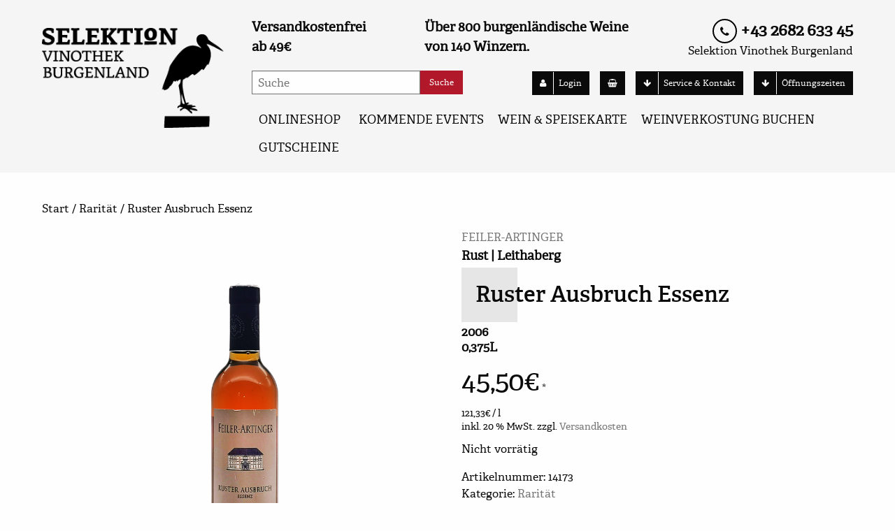

--- FILE ---
content_type: text/html; charset=UTF-8
request_url: https://www.selektion-burgenland.at/produkt/feiler-artinger-essenz-2006/
body_size: 28480
content:
<!DOCTYPE html>
<html class="no-js" lang="de">

<head>
	<meta charset="UTF-8" />
	<meta name="viewport" content="width=device-width, initial-scale=1.0" />
	<meta name='robots' content='index, follow, max-image-preview:large, max-snippet:-1, max-video-preview:-1' />

<!-- Google Tag Manager for WordPress by gtm4wp.com -->
<script data-cfasync="false" data-pagespeed-no-defer>
	var gtm4wp_datalayer_name = "dataLayer";
	var dataLayer = dataLayer || [];
	const gtm4wp_use_sku_instead = 0;
	const gtm4wp_currency = 'EUR';
	const gtm4wp_product_per_impression = 10;
	const gtm4wp_clear_ecommerce = false;
	const gtm4wp_datalayer_max_timeout = 2000;
</script>
<!-- End Google Tag Manager for WordPress by gtm4wp.com -->
	<!-- This site is optimized with the Yoast SEO plugin v26.7 - https://yoast.com/wordpress/plugins/seo/ -->
	<title>Ruster Ausbruch Essenz - Selektion Vinothek Burgenland</title>
	<link rel="canonical" href="https://www.selektion-burgenland.at/produkt/feiler-artinger-essenz-2006/" />
	<meta property="og:locale" content="de_DE" />
	<meta property="og:type" content="article" />
	<meta property="og:title" content="Ruster Ausbruch Essenz - Selektion Vinothek Burgenland" />
	<meta property="og:url" content="https://www.selektion-burgenland.at/produkt/feiler-artinger-essenz-2006/" />
	<meta property="og:site_name" content="Selektion Vinothek Burgenland" />
	<meta property="article:modified_time" content="2026-01-18T02:17:07+00:00" />
	<meta property="og:image" content="https://www.selektion-burgenland.at/wp-content/uploads/2023/03/14173.png" />
	<meta property="og:image:width" content="320" />
	<meta property="og:image:height" content="800" />
	<meta property="og:image:type" content="image/png" />
	<meta name="twitter:card" content="summary_large_image" />
	<script type="application/ld+json" class="yoast-schema-graph">{"@context":"https://schema.org","@graph":[{"@type":"WebPage","@id":"https://www.selektion-burgenland.at/produkt/feiler-artinger-essenz-2006/","url":"https://www.selektion-burgenland.at/produkt/feiler-artinger-essenz-2006/","name":"Ruster Ausbruch Essenz - Selektion Vinothek Burgenland","isPartOf":{"@id":"https://www.selektion-burgenland.at/#website"},"primaryImageOfPage":{"@id":"https://www.selektion-burgenland.at/produkt/feiler-artinger-essenz-2006/#primaryimage"},"image":{"@id":"https://www.selektion-burgenland.at/produkt/feiler-artinger-essenz-2006/#primaryimage"},"thumbnailUrl":"https://www.selektion-burgenland.at/wp-content/uploads/2023/03/14173.png","datePublished":"2022-07-07T01:11:49+00:00","dateModified":"2026-01-18T02:17:07+00:00","breadcrumb":{"@id":"https://www.selektion-burgenland.at/produkt/feiler-artinger-essenz-2006/#breadcrumb"},"inLanguage":"de","potentialAction":[{"@type":"ReadAction","target":["https://www.selektion-burgenland.at/produkt/feiler-artinger-essenz-2006/"]}]},{"@type":"ImageObject","inLanguage":"de","@id":"https://www.selektion-burgenland.at/produkt/feiler-artinger-essenz-2006/#primaryimage","url":"https://www.selektion-burgenland.at/wp-content/uploads/2023/03/14173.png","contentUrl":"https://www.selektion-burgenland.at/wp-content/uploads/2023/03/14173.png","width":320,"height":800},{"@type":"BreadcrumbList","@id":"https://www.selektion-burgenland.at/produkt/feiler-artinger-essenz-2006/#breadcrumb","itemListElement":[{"@type":"ListItem","position":1,"name":"Home","item":"https://www.selektion-burgenland.at/"},{"@type":"ListItem","position":2,"name":"Produkte","item":"https://www.selektion-burgenland.at/produkte/"},{"@type":"ListItem","position":3,"name":"Ruster Ausbruch Essenz"}]},{"@type":"WebSite","@id":"https://www.selektion-burgenland.at/#website","url":"https://www.selektion-burgenland.at/","name":"Selektion Vinothek Burgenland","description":"Die größte Weinbar und Vinothek des Burgenlandes!","potentialAction":[{"@type":"SearchAction","target":{"@type":"EntryPoint","urlTemplate":"https://www.selektion-burgenland.at/?s={search_term_string}"},"query-input":{"@type":"PropertyValueSpecification","valueRequired":true,"valueName":"search_term_string"}}],"inLanguage":"de"}]}</script>
	<!-- / Yoast SEO plugin. -->


<link rel='dns-prefetch' href='//ajax.googleapis.com' />
<link rel="preload" href="https://www.selektion-burgenland.at/wp-content/uploads/2020/03/Selektion_Logo-1.png" as="image" />
<link rel="alternate" title="oEmbed (JSON)" type="application/json+oembed" href="https://www.selektion-burgenland.at/wp-json/oembed/1.0/embed?url=https%3A%2F%2Fwww.selektion-burgenland.at%2Fprodukt%2Ffeiler-artinger-essenz-2006%2F" />
<link rel="alternate" title="oEmbed (XML)" type="text/xml+oembed" href="https://www.selektion-burgenland.at/wp-json/oembed/1.0/embed?url=https%3A%2F%2Fwww.selektion-burgenland.at%2Fprodukt%2Ffeiler-artinger-essenz-2006%2F&#038;format=xml" />
<style id='wp-img-auto-sizes-contain-inline-css' type='text/css'>
img:is([sizes=auto i],[sizes^="auto," i]){contain-intrinsic-size:3000px 1500px}
/*# sourceURL=wp-img-auto-sizes-contain-inline-css */
</style>
<link data-minify="1" rel='stylesheet' id='font-awesome-css' href='https://www.selektion-burgenland.at/wp-content/cache/min/1/wp-content/plugins/woocommerce-ajax-filters/berocket/assets/css/font-awesome.min.css?ver=1768479022' type='text/css' media='all' />
<link rel='stylesheet' id='berocket_aapf_widget-style-css' href='https://www.selektion-burgenland.at/wp-content/plugins/woocommerce-ajax-filters/assets/frontend/css/fullmain.min.css?ver=3.1.9.6' type='text/css' media='all' />
<style id='wp-block-library-inline-css' type='text/css'>
:root{--wp-block-synced-color:#7a00df;--wp-block-synced-color--rgb:122,0,223;--wp-bound-block-color:var(--wp-block-synced-color);--wp-editor-canvas-background:#ddd;--wp-admin-theme-color:#007cba;--wp-admin-theme-color--rgb:0,124,186;--wp-admin-theme-color-darker-10:#006ba1;--wp-admin-theme-color-darker-10--rgb:0,107,160.5;--wp-admin-theme-color-darker-20:#005a87;--wp-admin-theme-color-darker-20--rgb:0,90,135;--wp-admin-border-width-focus:2px}@media (min-resolution:192dpi){:root{--wp-admin-border-width-focus:1.5px}}.wp-element-button{cursor:pointer}:root .has-very-light-gray-background-color{background-color:#eee}:root .has-very-dark-gray-background-color{background-color:#313131}:root .has-very-light-gray-color{color:#eee}:root .has-very-dark-gray-color{color:#313131}:root .has-vivid-green-cyan-to-vivid-cyan-blue-gradient-background{background:linear-gradient(135deg,#00d084,#0693e3)}:root .has-purple-crush-gradient-background{background:linear-gradient(135deg,#34e2e4,#4721fb 50%,#ab1dfe)}:root .has-hazy-dawn-gradient-background{background:linear-gradient(135deg,#faaca8,#dad0ec)}:root .has-subdued-olive-gradient-background{background:linear-gradient(135deg,#fafae1,#67a671)}:root .has-atomic-cream-gradient-background{background:linear-gradient(135deg,#fdd79a,#004a59)}:root .has-nightshade-gradient-background{background:linear-gradient(135deg,#330968,#31cdcf)}:root .has-midnight-gradient-background{background:linear-gradient(135deg,#020381,#2874fc)}:root{--wp--preset--font-size--normal:16px;--wp--preset--font-size--huge:42px}.has-regular-font-size{font-size:1em}.has-larger-font-size{font-size:2.625em}.has-normal-font-size{font-size:var(--wp--preset--font-size--normal)}.has-huge-font-size{font-size:var(--wp--preset--font-size--huge)}.has-text-align-center{text-align:center}.has-text-align-left{text-align:left}.has-text-align-right{text-align:right}.has-fit-text{white-space:nowrap!important}#end-resizable-editor-section{display:none}.aligncenter{clear:both}.items-justified-left{justify-content:flex-start}.items-justified-center{justify-content:center}.items-justified-right{justify-content:flex-end}.items-justified-space-between{justify-content:space-between}.screen-reader-text{border:0;clip-path:inset(50%);height:1px;margin:-1px;overflow:hidden;padding:0;position:absolute;width:1px;word-wrap:normal!important}.screen-reader-text:focus{background-color:#ddd;clip-path:none;color:#444;display:block;font-size:1em;height:auto;left:5px;line-height:normal;padding:15px 23px 14px;text-decoration:none;top:5px;width:auto;z-index:100000}html :where(.has-border-color){border-style:solid}html :where([style*=border-top-color]){border-top-style:solid}html :where([style*=border-right-color]){border-right-style:solid}html :where([style*=border-bottom-color]){border-bottom-style:solid}html :where([style*=border-left-color]){border-left-style:solid}html :where([style*=border-width]){border-style:solid}html :where([style*=border-top-width]){border-top-style:solid}html :where([style*=border-right-width]){border-right-style:solid}html :where([style*=border-bottom-width]){border-bottom-style:solid}html :where([style*=border-left-width]){border-left-style:solid}html :where(img[class*=wp-image-]){height:auto;max-width:100%}:where(figure){margin:0 0 1em}html :where(.is-position-sticky){--wp-admin--admin-bar--position-offset:var(--wp-admin--admin-bar--height,0px)}@media screen and (max-width:600px){html :where(.is-position-sticky){--wp-admin--admin-bar--position-offset:0px}}

/*# sourceURL=wp-block-library-inline-css */
</style><link data-minify="1" rel='stylesheet' id='wc-blocks-style-css' href='https://www.selektion-burgenland.at/wp-content/cache/min/1/wp-content/plugins/woocommerce/assets/client/blocks/wc-blocks.css?ver=1768479022' type='text/css' media='all' />
<style id='global-styles-inline-css' type='text/css'>
:root{--wp--preset--aspect-ratio--square: 1;--wp--preset--aspect-ratio--4-3: 4/3;--wp--preset--aspect-ratio--3-4: 3/4;--wp--preset--aspect-ratio--3-2: 3/2;--wp--preset--aspect-ratio--2-3: 2/3;--wp--preset--aspect-ratio--16-9: 16/9;--wp--preset--aspect-ratio--9-16: 9/16;--wp--preset--color--black: #000000;--wp--preset--color--cyan-bluish-gray: #abb8c3;--wp--preset--color--white: #ffffff;--wp--preset--color--pale-pink: #f78da7;--wp--preset--color--vivid-red: #cf2e2e;--wp--preset--color--luminous-vivid-orange: #ff6900;--wp--preset--color--luminous-vivid-amber: #fcb900;--wp--preset--color--light-green-cyan: #7bdcb5;--wp--preset--color--vivid-green-cyan: #00d084;--wp--preset--color--pale-cyan-blue: #8ed1fc;--wp--preset--color--vivid-cyan-blue: #0693e3;--wp--preset--color--vivid-purple: #9b51e0;--wp--preset--gradient--vivid-cyan-blue-to-vivid-purple: linear-gradient(135deg,rgb(6,147,227) 0%,rgb(155,81,224) 100%);--wp--preset--gradient--light-green-cyan-to-vivid-green-cyan: linear-gradient(135deg,rgb(122,220,180) 0%,rgb(0,208,130) 100%);--wp--preset--gradient--luminous-vivid-amber-to-luminous-vivid-orange: linear-gradient(135deg,rgb(252,185,0) 0%,rgb(255,105,0) 100%);--wp--preset--gradient--luminous-vivid-orange-to-vivid-red: linear-gradient(135deg,rgb(255,105,0) 0%,rgb(207,46,46) 100%);--wp--preset--gradient--very-light-gray-to-cyan-bluish-gray: linear-gradient(135deg,rgb(238,238,238) 0%,rgb(169,184,195) 100%);--wp--preset--gradient--cool-to-warm-spectrum: linear-gradient(135deg,rgb(74,234,220) 0%,rgb(151,120,209) 20%,rgb(207,42,186) 40%,rgb(238,44,130) 60%,rgb(251,105,98) 80%,rgb(254,248,76) 100%);--wp--preset--gradient--blush-light-purple: linear-gradient(135deg,rgb(255,206,236) 0%,rgb(152,150,240) 100%);--wp--preset--gradient--blush-bordeaux: linear-gradient(135deg,rgb(254,205,165) 0%,rgb(254,45,45) 50%,rgb(107,0,62) 100%);--wp--preset--gradient--luminous-dusk: linear-gradient(135deg,rgb(255,203,112) 0%,rgb(199,81,192) 50%,rgb(65,88,208) 100%);--wp--preset--gradient--pale-ocean: linear-gradient(135deg,rgb(255,245,203) 0%,rgb(182,227,212) 50%,rgb(51,167,181) 100%);--wp--preset--gradient--electric-grass: linear-gradient(135deg,rgb(202,248,128) 0%,rgb(113,206,126) 100%);--wp--preset--gradient--midnight: linear-gradient(135deg,rgb(2,3,129) 0%,rgb(40,116,252) 100%);--wp--preset--font-size--small: 13px;--wp--preset--font-size--medium: 20px;--wp--preset--font-size--large: 36px;--wp--preset--font-size--x-large: 42px;--wp--preset--spacing--20: 0.44rem;--wp--preset--spacing--30: 0.67rem;--wp--preset--spacing--40: 1rem;--wp--preset--spacing--50: 1.5rem;--wp--preset--spacing--60: 2.25rem;--wp--preset--spacing--70: 3.38rem;--wp--preset--spacing--80: 5.06rem;--wp--preset--shadow--natural: 6px 6px 9px rgba(0, 0, 0, 0.2);--wp--preset--shadow--deep: 12px 12px 50px rgba(0, 0, 0, 0.4);--wp--preset--shadow--sharp: 6px 6px 0px rgba(0, 0, 0, 0.2);--wp--preset--shadow--outlined: 6px 6px 0px -3px rgb(255, 255, 255), 6px 6px rgb(0, 0, 0);--wp--preset--shadow--crisp: 6px 6px 0px rgb(0, 0, 0);}:where(.is-layout-flex){gap: 0.5em;}:where(.is-layout-grid){gap: 0.5em;}body .is-layout-flex{display: flex;}.is-layout-flex{flex-wrap: wrap;align-items: center;}.is-layout-flex > :is(*, div){margin: 0;}body .is-layout-grid{display: grid;}.is-layout-grid > :is(*, div){margin: 0;}:where(.wp-block-columns.is-layout-flex){gap: 2em;}:where(.wp-block-columns.is-layout-grid){gap: 2em;}:where(.wp-block-post-template.is-layout-flex){gap: 1.25em;}:where(.wp-block-post-template.is-layout-grid){gap: 1.25em;}.has-black-color{color: var(--wp--preset--color--black) !important;}.has-cyan-bluish-gray-color{color: var(--wp--preset--color--cyan-bluish-gray) !important;}.has-white-color{color: var(--wp--preset--color--white) !important;}.has-pale-pink-color{color: var(--wp--preset--color--pale-pink) !important;}.has-vivid-red-color{color: var(--wp--preset--color--vivid-red) !important;}.has-luminous-vivid-orange-color{color: var(--wp--preset--color--luminous-vivid-orange) !important;}.has-luminous-vivid-amber-color{color: var(--wp--preset--color--luminous-vivid-amber) !important;}.has-light-green-cyan-color{color: var(--wp--preset--color--light-green-cyan) !important;}.has-vivid-green-cyan-color{color: var(--wp--preset--color--vivid-green-cyan) !important;}.has-pale-cyan-blue-color{color: var(--wp--preset--color--pale-cyan-blue) !important;}.has-vivid-cyan-blue-color{color: var(--wp--preset--color--vivid-cyan-blue) !important;}.has-vivid-purple-color{color: var(--wp--preset--color--vivid-purple) !important;}.has-black-background-color{background-color: var(--wp--preset--color--black) !important;}.has-cyan-bluish-gray-background-color{background-color: var(--wp--preset--color--cyan-bluish-gray) !important;}.has-white-background-color{background-color: var(--wp--preset--color--white) !important;}.has-pale-pink-background-color{background-color: var(--wp--preset--color--pale-pink) !important;}.has-vivid-red-background-color{background-color: var(--wp--preset--color--vivid-red) !important;}.has-luminous-vivid-orange-background-color{background-color: var(--wp--preset--color--luminous-vivid-orange) !important;}.has-luminous-vivid-amber-background-color{background-color: var(--wp--preset--color--luminous-vivid-amber) !important;}.has-light-green-cyan-background-color{background-color: var(--wp--preset--color--light-green-cyan) !important;}.has-vivid-green-cyan-background-color{background-color: var(--wp--preset--color--vivid-green-cyan) !important;}.has-pale-cyan-blue-background-color{background-color: var(--wp--preset--color--pale-cyan-blue) !important;}.has-vivid-cyan-blue-background-color{background-color: var(--wp--preset--color--vivid-cyan-blue) !important;}.has-vivid-purple-background-color{background-color: var(--wp--preset--color--vivid-purple) !important;}.has-black-border-color{border-color: var(--wp--preset--color--black) !important;}.has-cyan-bluish-gray-border-color{border-color: var(--wp--preset--color--cyan-bluish-gray) !important;}.has-white-border-color{border-color: var(--wp--preset--color--white) !important;}.has-pale-pink-border-color{border-color: var(--wp--preset--color--pale-pink) !important;}.has-vivid-red-border-color{border-color: var(--wp--preset--color--vivid-red) !important;}.has-luminous-vivid-orange-border-color{border-color: var(--wp--preset--color--luminous-vivid-orange) !important;}.has-luminous-vivid-amber-border-color{border-color: var(--wp--preset--color--luminous-vivid-amber) !important;}.has-light-green-cyan-border-color{border-color: var(--wp--preset--color--light-green-cyan) !important;}.has-vivid-green-cyan-border-color{border-color: var(--wp--preset--color--vivid-green-cyan) !important;}.has-pale-cyan-blue-border-color{border-color: var(--wp--preset--color--pale-cyan-blue) !important;}.has-vivid-cyan-blue-border-color{border-color: var(--wp--preset--color--vivid-cyan-blue) !important;}.has-vivid-purple-border-color{border-color: var(--wp--preset--color--vivid-purple) !important;}.has-vivid-cyan-blue-to-vivid-purple-gradient-background{background: var(--wp--preset--gradient--vivid-cyan-blue-to-vivid-purple) !important;}.has-light-green-cyan-to-vivid-green-cyan-gradient-background{background: var(--wp--preset--gradient--light-green-cyan-to-vivid-green-cyan) !important;}.has-luminous-vivid-amber-to-luminous-vivid-orange-gradient-background{background: var(--wp--preset--gradient--luminous-vivid-amber-to-luminous-vivid-orange) !important;}.has-luminous-vivid-orange-to-vivid-red-gradient-background{background: var(--wp--preset--gradient--luminous-vivid-orange-to-vivid-red) !important;}.has-very-light-gray-to-cyan-bluish-gray-gradient-background{background: var(--wp--preset--gradient--very-light-gray-to-cyan-bluish-gray) !important;}.has-cool-to-warm-spectrum-gradient-background{background: var(--wp--preset--gradient--cool-to-warm-spectrum) !important;}.has-blush-light-purple-gradient-background{background: var(--wp--preset--gradient--blush-light-purple) !important;}.has-blush-bordeaux-gradient-background{background: var(--wp--preset--gradient--blush-bordeaux) !important;}.has-luminous-dusk-gradient-background{background: var(--wp--preset--gradient--luminous-dusk) !important;}.has-pale-ocean-gradient-background{background: var(--wp--preset--gradient--pale-ocean) !important;}.has-electric-grass-gradient-background{background: var(--wp--preset--gradient--electric-grass) !important;}.has-midnight-gradient-background{background: var(--wp--preset--gradient--midnight) !important;}.has-small-font-size{font-size: var(--wp--preset--font-size--small) !important;}.has-medium-font-size{font-size: var(--wp--preset--font-size--medium) !important;}.has-large-font-size{font-size: var(--wp--preset--font-size--large) !important;}.has-x-large-font-size{font-size: var(--wp--preset--font-size--x-large) !important;}
/*# sourceURL=global-styles-inline-css */
</style>

<style id='classic-theme-styles-inline-css' type='text/css'>
/*! This file is auto-generated */
.wp-block-button__link{color:#fff;background-color:#32373c;border-radius:9999px;box-shadow:none;text-decoration:none;padding:calc(.667em + 2px) calc(1.333em + 2px);font-size:1.125em}.wp-block-file__button{background:#32373c;color:#fff;text-decoration:none}
/*# sourceURL=/wp-includes/css/classic-themes.min.css */
</style>
<link data-minify="1" rel='stylesheet' id='wc-gift-cards-blocks-integration-css' href='https://www.selektion-burgenland.at/wp-content/cache/min/1/wp-content/plugins/woocommerce-gift-cards/assets/dist/frontend/blocks.css?ver=1768479022' type='text/css' media='all' />
<style id='age-gate-custom-inline-css' type='text/css'>
:root{--ag-background-color: rgba(0,0,0,0.5);--ag-background-image-position: center center;--ag-background-image-opacity: 1;--ag-form-background: rgba(255,255,255,1);--ag-text-color: #000000;--ag-blur: 5px;}
/*# sourceURL=age-gate-custom-inline-css */
</style>
<link data-minify="1" rel='stylesheet' id='age-gate-css' href='https://www.selektion-burgenland.at/wp-content/cache/min/1/wp-content/plugins/age-gate/dist/main.css?ver=1768479023' type='text/css' media='all' />
<style id='age-gate-options-inline-css' type='text/css'>
:root{--ag-background-color: rgba(0,0,0,0.5);--ag-background-image-position: center center;--ag-background-image-opacity: 1;--ag-form-background: rgba(255,255,255,1);--ag-text-color: #000000;--ag-blur: 5px;}
/*# sourceURL=age-gate-options-inline-css */
</style>
<link data-minify="1" rel='stylesheet' id='pb_animate-css' href='https://www.selektion-burgenland.at/wp-content/cache/min/1/wp-content/plugins/ays-popup-box/public/css/animate.css?ver=1768479023' type='text/css' media='all' />
<style id='woocommerce-inline-inline-css' type='text/css'>
.woocommerce form .form-row .required { visibility: visible; }
/*# sourceURL=woocommerce-inline-inline-css */
</style>
<link data-minify="1" rel='stylesheet' id='wc-gc-css-css' href='https://www.selektion-burgenland.at/wp-content/cache/min/1/wp-content/plugins/woocommerce-gift-cards/assets/css/frontend/woocommerce.css?ver=1768479023' type='text/css' media='all' />
<link data-minify="1" rel='stylesheet' id='megamenu-css' href='https://www.selektion-burgenland.at/wp-content/cache/min/1/wp-content/uploads/maxmegamenu/style.css?ver=1768479023' type='text/css' media='all' />
<link data-minify="1" rel='stylesheet' id='dashicons-css' href='https://www.selektion-burgenland.at/wp-content/cache/min/1/wp-includes/css/dashicons.min.css?ver=1768479023' type='text/css' media='all' />
<link data-minify="1" rel='stylesheet' id='main-stylesheet-css' href='https://www.selektion-burgenland.at/wp-content/cache/min/1/wp-content/themes/Selektion/assets/stylesheets/foundation.css?ver=1768479023' type='text/css' media='all' />
<link data-minify="1" rel='stylesheet' id='addi-stylesheet-css' href='https://www.selektion-burgenland.at/wp-content/cache/min/1/wp-content/themes/Selektion/style.css?ver=1768479023' type='text/css' media='all' />
<link rel='stylesheet' id='borlabs-cookie-custom-css' href='https://www.selektion-burgenland.at/wp-content/cache/borlabs-cookie/1/borlabs-cookie-1-de.css?ver=3.3.23-46' type='text/css' media='all' />
<link data-minify="1" rel='stylesheet' id='wc-pb-checkout-blocks-css' href='https://www.selektion-burgenland.at/wp-content/cache/min/1/wp-content/plugins/woocommerce-product-bundles/assets/css/frontend/checkout-blocks.css?ver=1768479023' type='text/css' media='all' />
<style id='wc-pb-checkout-blocks-inline-css' type='text/css'>
table.wc-block-cart-items .wc-block-cart-items__row.is-bundle__meta_hidden .wc-block-components-product-details__beinhaltet, .wc-block-components-order-summary-item.is-bundle__meta_hidden .wc-block-components-product-details__beinhaltet { display:none; } table.wc-block-cart-items .wc-block-cart-items__row.is-bundle .wc-block-components-product-details__beinhaltet .wc-block-components-product-details__name, .wc-block-components-order-summary-item.is-bundle .wc-block-components-product-details__beinhaltet .wc-block-components-product-details__name { display:block; margin-bottom: 0.5em } table.wc-block-cart-items .wc-block-cart-items__row.is-bundle .wc-block-components-product-details__beinhaltet:not(:first-of-type) .wc-block-components-product-details__name, .wc-block-components-order-summary-item.is-bundle .wc-block-components-product-details__beinhaltet:not(:first-of-type) .wc-block-components-product-details__name { display:none } table.wc-block-cart-items .wc-block-cart-items__row.is-bundle .wc-block-components-product-details__beinhaltet + li:not( .wc-block-components-product-details__beinhaltet ), .wc-block-components-order-summary-item.is-bundle .wc-block-components-product-details__beinhaltet + li:not( .wc-block-components-product-details__beinhaltet ) { margin-top:0.5em }
/*# sourceURL=wc-pb-checkout-blocks-inline-css */
</style>
<link data-minify="1" rel='stylesheet' id='woocommerce-gzd-layout-css' href='https://www.selektion-burgenland.at/wp-content/cache/min/1/wp-content/plugins/woocommerce-germanized/build/static/layout-styles.css?ver=1768479023' type='text/css' media='all' />
<style id='woocommerce-gzd-layout-inline-css' type='text/css'>
.woocommerce-checkout .shop_table { background-color: #eeeeee; } .product p.deposit-packaging-type { font-size: 1.25em !important; } p.woocommerce-shipping-destination { display: none; }
                .wc-gzd-nutri-score-value-a {
                    background: url(https://www.selektion-burgenland.at/wp-content/plugins/woocommerce-germanized/assets/images/nutri-score-a.svg) no-repeat;
                }
                .wc-gzd-nutri-score-value-b {
                    background: url(https://www.selektion-burgenland.at/wp-content/plugins/woocommerce-germanized/assets/images/nutri-score-b.svg) no-repeat;
                }
                .wc-gzd-nutri-score-value-c {
                    background: url(https://www.selektion-burgenland.at/wp-content/plugins/woocommerce-germanized/assets/images/nutri-score-c.svg) no-repeat;
                }
                .wc-gzd-nutri-score-value-d {
                    background: url(https://www.selektion-burgenland.at/wp-content/plugins/woocommerce-germanized/assets/images/nutri-score-d.svg) no-repeat;
                }
                .wc-gzd-nutri-score-value-e {
                    background: url(https://www.selektion-burgenland.at/wp-content/plugins/woocommerce-germanized/assets/images/nutri-score-e.svg) no-repeat;
                }
            
/*# sourceURL=woocommerce-gzd-layout-inline-css */
</style>
<link data-minify="1" rel='stylesheet' id='wc-bundle-style-css' href='https://www.selektion-burgenland.at/wp-content/cache/min/1/wp-content/plugins/woocommerce-product-bundles/assets/css/frontend/woocommerce.css?ver=1768479023' type='text/css' media='all' />
<script type="text/template" id="tmpl-variation-template">
	<div class="woocommerce-variation-description">{{{ data.variation.variation_description }}}</div>
	<div class="woocommerce-variation-price">{{{ data.variation.price_html }}}</div>
	<div class="woocommerce-variation-availability">{{{ data.variation.availability_html }}}</div>
</script>
<script type="text/template" id="tmpl-unavailable-variation-template">
	<p role="alert">Dieses Produkt ist leider nicht verfügbar. Bitte wähle eine andere Kombination.</p>
</script>
<script data-minify="1" type="text/javascript" src="https://www.selektion-burgenland.at/wp-content/cache/min/1/ajax/libs/jquery/2.1.0/jquery.min.js?ver=1768479023" id="jquery-js"></script>
<script type="text/javascript" id="ays-pb-js-extra">
/* <![CDATA[ */
var pbLocalizeObj = {"ajax":"https://www.selektion-burgenland.at/wp-admin/admin-ajax.php","seconds":"seconds","thisWillClose":"This will close in","icons":{"close_icon":"\u003Csvg class=\"ays_pb_material_close_icon\" xmlns=\"https://www.w3.org/2000/svg\" height=\"36px\" viewBox=\"0 0 24 24\" width=\"36px\" fill=\"#000000\" alt=\"Pop-up Close\"\u003E\u003Cpath d=\"M0 0h24v24H0z\" fill=\"none\"/\u003E\u003Cpath d=\"M19 6.41L17.59 5 12 10.59 6.41 5 5 6.41 10.59 12 5 17.59 6.41 19 12 13.41 17.59 19 19 17.59 13.41 12z\"/\u003E\u003C/svg\u003E","close_circle_icon":"\u003Csvg class=\"ays_pb_material_close_circle_icon\" xmlns=\"https://www.w3.org/2000/svg\" height=\"24\" viewBox=\"0 0 24 24\" width=\"36\" alt=\"Pop-up Close\"\u003E\u003Cpath d=\"M0 0h24v24H0z\" fill=\"none\"/\u003E\u003Cpath d=\"M12 2C6.47 2 2 6.47 2 12s4.47 10 10 10 10-4.47 10-10S17.53 2 12 2zm5 13.59L15.59 17 12 13.41 8.41 17 7 15.59 10.59 12 7 8.41 8.41 7 12 10.59 15.59 7 17 8.41 13.41 12 17 15.59z\"/\u003E\u003C/svg\u003E","volume_up_icon":"\u003Csvg class=\"ays_pb_fa_volume\" xmlns=\"https://www.w3.org/2000/svg\" height=\"24\" viewBox=\"0 0 24 24\" width=\"36\"\u003E\u003Cpath d=\"M0 0h24v24H0z\" fill=\"none\"/\u003E\u003Cpath d=\"M3 9v6h4l5 5V4L7 9H3zm13.5 3c0-1.77-1.02-3.29-2.5-4.03v8.05c1.48-.73 2.5-2.25 2.5-4.02zM14 3.23v2.06c2.89.86 5 3.54 5 6.71s-2.11 5.85-5 6.71v2.06c4.01-.91 7-4.49 7-8.77s-2.99-7.86-7-8.77z\"/\u003E\u003C/svg\u003E","volume_mute_icon":"\u003Csvg xmlns=\"https://www.w3.org/2000/svg\" height=\"24\" viewBox=\"0 0 24 24\" width=\"24\"\u003E\u003Cpath d=\"M0 0h24v24H0z\" fill=\"none\"/\u003E\u003Cpath d=\"M7 9v6h4l5 5V4l-5 5H7z\"/\u003E\u003C/svg\u003E"}};
//# sourceURL=ays-pb-js-extra
/* ]]> */
</script>
<script data-minify="1" type="text/javascript" src="https://www.selektion-burgenland.at/wp-content/cache/min/1/wp-content/plugins/ays-popup-box/public/js/ays-pb-public.js?ver=1768479023" id="ays-pb-js" data-rocket-defer defer></script>
<script type="text/javascript" src="https://www.selektion-burgenland.at/wp-content/plugins/woocommerce/assets/js/jquery-blockui/jquery.blockUI.min.js?ver=2.7.0-wc.10.4.3" id="wc-jquery-blockui-js" data-wp-strategy="defer" data-rocket-defer defer></script>
<script type="text/javascript" id="wc-add-to-cart-js-extra">
/* <![CDATA[ */
var wc_add_to_cart_params = {"ajax_url":"/wp-admin/admin-ajax.php","wc_ajax_url":"/?wc-ajax=%%endpoint%%","i18n_view_cart":"Warenkorb anzeigen","cart_url":"https://www.selektion-burgenland.at/warenkorb/","is_cart":"","cart_redirect_after_add":"no"};
//# sourceURL=wc-add-to-cart-js-extra
/* ]]> */
</script>
<script type="text/javascript" src="https://www.selektion-burgenland.at/wp-content/plugins/woocommerce/assets/js/frontend/add-to-cart.min.js?ver=10.4.3" id="wc-add-to-cart-js" defer="defer" data-wp-strategy="defer"></script>
<script type="text/javascript" id="wc-single-product-js-extra">
/* <![CDATA[ */
var wc_single_product_params = {"i18n_required_rating_text":"Bitte w\u00e4hle eine Bewertung","i18n_rating_options":["1 von 5\u00a0Sternen","2 von 5\u00a0Sternen","3 von 5\u00a0Sternen","4 von 5\u00a0Sternen","5 von 5\u00a0Sternen"],"i18n_product_gallery_trigger_text":"Bildergalerie im Vollbildmodus anzeigen","review_rating_required":"yes","flexslider":{"rtl":false,"animation":"slide","smoothHeight":true,"directionNav":false,"controlNav":"thumbnails","slideshow":false,"animationSpeed":500,"animationLoop":false,"allowOneSlide":false},"zoom_enabled":"","zoom_options":[],"photoswipe_enabled":"","photoswipe_options":{"shareEl":false,"closeOnScroll":false,"history":false,"hideAnimationDuration":0,"showAnimationDuration":0},"flexslider_enabled":""};
//# sourceURL=wc-single-product-js-extra
/* ]]> */
</script>
<script type="text/javascript" src="https://www.selektion-burgenland.at/wp-content/plugins/woocommerce/assets/js/frontend/single-product.min.js?ver=10.4.3" id="wc-single-product-js" data-wp-strategy="defer" data-rocket-defer defer></script>
<script type="text/javascript" src="https://www.selektion-burgenland.at/wp-content/plugins/woocommerce/assets/js/js-cookie/js.cookie.min.js?ver=2.1.4-wc.10.4.3" id="wc-js-cookie-js" defer="defer" data-wp-strategy="defer"></script>
<script type="text/javascript" id="woocommerce-js-extra">
/* <![CDATA[ */
var woocommerce_params = {"ajax_url":"/wp-admin/admin-ajax.php","wc_ajax_url":"/?wc-ajax=%%endpoint%%","i18n_password_show":"Passwort anzeigen","i18n_password_hide":"Passwort ausblenden"};
//# sourceURL=woocommerce-js-extra
/* ]]> */
</script>
<script type="text/javascript" src="https://www.selektion-burgenland.at/wp-content/plugins/woocommerce/assets/js/frontend/woocommerce.min.js?ver=10.4.3" id="woocommerce-js" defer="defer" data-wp-strategy="defer"></script>
<script data-no-optimize="1" data-no-minify="1" data-cfasync="false" nowprocket type="text/javascript" src="https://www.selektion-burgenland.at/wp-content/cache/borlabs-cookie/1/borlabs-cookie-config-de.json.js?ver=3.3.23-49" id="borlabs-cookie-config-js"></script>
<script data-no-optimize="1" data-no-minify="1" data-cfasync="false" nowprocket type="text/javascript" src="https://www.selektion-burgenland.at/wp-content/plugins/borlabs-cookie/assets/javascript/borlabs-cookie-prioritize.min.js?ver=3.3.23" id="borlabs-cookie-prioritize-js"></script>
<script type="text/javascript" id="wc-gzd-unit-price-observer-queue-js-extra">
/* <![CDATA[ */
var wc_gzd_unit_price_observer_queue_params = {"ajax_url":"/wp-admin/admin-ajax.php","wc_ajax_url":"/?wc-ajax=%%endpoint%%","refresh_unit_price_nonce":"c44941dd07"};
//# sourceURL=wc-gzd-unit-price-observer-queue-js-extra
/* ]]> */
</script>
<script data-minify="1" type="text/javascript" src="https://www.selektion-burgenland.at/wp-content/cache/min/1/wp-content/plugins/woocommerce-germanized/build/static/unit-price-observer-queue.js?ver=1768479047" id="wc-gzd-unit-price-observer-queue-js" data-wp-strategy="defer" data-rocket-defer defer></script>
<script type="text/javascript" src="https://www.selektion-burgenland.at/wp-content/plugins/woocommerce/assets/js/accounting/accounting.min.js?ver=0.4.2" id="wc-accounting-js" data-rocket-defer defer></script>
<script type="text/javascript" src="https://www.selektion-burgenland.at/wp-includes/js/underscore.min.js?ver=1.13.7" id="underscore-js" data-rocket-defer defer></script>
<script type="text/javascript" id="wp-util-js-extra">
/* <![CDATA[ */
var _wpUtilSettings = {"ajax":{"url":"/wp-admin/admin-ajax.php"}};
//# sourceURL=wp-util-js-extra
/* ]]> */
</script>
<script type="text/javascript" src="https://www.selektion-burgenland.at/wp-includes/js/wp-util.min.js?ver=6.9" id="wp-util-js" data-rocket-defer defer></script>
<script type="text/javascript" id="wc-add-to-cart-variation-js-extra">
/* <![CDATA[ */
var wc_add_to_cart_variation_params = {"wc_ajax_url":"/?wc-ajax=%%endpoint%%","i18n_no_matching_variations_text":"Es entsprechen leider keine Produkte deiner Auswahl. Bitte w\u00e4hle eine andere Kombination.","i18n_make_a_selection_text":"Bitte w\u00e4hle die Produktoptionen, bevor du den Artikel in den Warenkorb legst.","i18n_unavailable_text":"Dieses Produkt ist leider nicht verf\u00fcgbar. Bitte w\u00e4hle eine andere Kombination.","i18n_reset_alert_text":"Deine Auswahl wurde zur\u00fcckgesetzt. Bitte w\u00e4hle Produktoptionen aus, bevor du den Artikel in den Warenkorb legst."};
//# sourceURL=wc-add-to-cart-variation-js-extra
/* ]]> */
</script>
<script type="text/javascript" src="https://www.selektion-burgenland.at/wp-content/plugins/woocommerce/assets/js/frontend/add-to-cart-variation.min.js?ver=10.4.3" id="wc-add-to-cart-variation-js" data-wp-strategy="defer" data-rocket-defer defer></script>
<script type="text/javascript" id="wc-gzd-add-to-cart-variation-js-extra">
/* <![CDATA[ */
var wc_gzd_add_to_cart_variation_params = {"wrapper":".product","price_selector":"p.price","replace_price":"1"};
//# sourceURL=wc-gzd-add-to-cart-variation-js-extra
/* ]]> */
</script>
<script data-minify="1" type="text/javascript" src="https://www.selektion-burgenland.at/wp-content/cache/min/1/wp-content/plugins/woocommerce-germanized/build/static/add-to-cart-variation.js?ver=1768479047" id="wc-gzd-add-to-cart-variation-js" data-wp-strategy="defer" data-rocket-defer defer></script>
<script data-borlabs-cookie-script-blocker-ignore>
	document.addEventListener('borlabs-cookie-google-tag-manager-after-consents', function () {
        window.BorlabsCookie.Unblock.unblockScriptBlockerId('gtmfourwp-custom-events');
    });
</script><script data-borlabs-cookie-script-blocker-ignore>
	window.fbqCallHistoryArguments = [];
	if (typeof fbq === 'undefined') {
		window.fbq = function() {
			window.fbqCallHistoryArguments.push(arguments);
		}
	}
</script><link rel="https://api.w.org/" href="https://www.selektion-burgenland.at/wp-json/" /><link rel="alternate" title="JSON" type="application/json" href="https://www.selektion-burgenland.at/wp-json/wp/v2/product/29949" />
<!-- Google Tag Manager for WordPress by gtm4wp.com -->
<!-- GTM Container placement set to manual -->
<script data-cfasync="false" data-pagespeed-no-defer>
	var dataLayer_content = {"pagePostType":"product","pagePostType2":"single-product","productRatingCounts":[],"productAverageRating":0,"productReviewCount":0,"productType":"simple","productIsVariable":0};
	dataLayer.push( dataLayer_content );
</script>
<script data-borlabs-cookie-script-blocker-id='google-tag-manager' type='text/template' data-cfasync="false" data-pagespeed-no-defer>
(function(w,d,s,l,i){w[l]=w[l]||[];w[l].push({'gtm.start':
new Date().getTime(),event:'gtm.js'});var f=d.getElementsByTagName(s)[0],
j=d.createElement(s),dl=l!='dataLayer'?'&l='+l:'';j.async=true;j.src=
'//www.googletagmanager.com/gtm.js?id='+i+dl;f.parentNode.insertBefore(j,f);
})(window,document,'script','dataLayer','GTM-PF6K7ZT');
</script>
<!-- End Google Tag Manager for WordPress by gtm4wp.com --><!-- Google site verification - Google for WooCommerce -->
<meta name="google-site-verification" content="Al_pbAOfNf3EPSu8WRgdHlfjcM1HEsvzdMfT_Sp9F6s" />
	<noscript><style>.woocommerce-product-gallery{ opacity: 1 !important; }</style></noscript>
	<script nowprocket data-no-optimize="1" data-no-minify="1" data-cfasync="false" data-borlabs-cookie-script-blocker-ignore>
    (function () {
        if ('0' === '1' && '1' === '1') {
            window['gtag_enable_tcf_support'] = true;
        }
        window.dataLayer = window.dataLayer || [];
        if (typeof window.gtag !== 'function') {
            window.gtag = function () {
                window.dataLayer.push(arguments);
            };
        }
        gtag('set', 'developer_id.dYjRjMm', true);
        if ('1' === '1') {
            let getCookieValue = function (name) {
                return document.cookie.match('(^|;)\\s*' + name + '\\s*=\\s*([^;]+)')?.pop() || '';
            };
            const gtmRegionsData = '[{"google-tag-manager-cm-region":"","google-tag-manager-cm-default-ad-storage":"denied","google-tag-manager-cm-default-ad-personalization":"denied","google-tag-manager-cm-default-ad-user-data":"denied","google-tag-manager-cm-default-analytics-storage":"denied","google-tag-manager-cm-default-functionality-storage":"denied","google-tag-manager-cm-default-personalization-storage":"denied","google-tag-manager-cm-default-security-storage":"denied"}]';
            let gtmRegions = [];
            if (gtmRegionsData !== '\{\{ google-tag-manager-cm-regional-defaults \}\}') {
                gtmRegions = JSON.parse(gtmRegionsData);
            }
            let defaultRegion = null;
            for (let gtmRegionIndex in gtmRegions) {
                let gtmRegion = gtmRegions[gtmRegionIndex];
                if (gtmRegion['google-tag-manager-cm-region'] === '') {
                    defaultRegion = gtmRegion;
                } else {
                    gtag('consent', 'default', {
                        'ad_storage': gtmRegion['google-tag-manager-cm-default-ad-storage'],
                        'ad_user_data': gtmRegion['google-tag-manager-cm-default-ad-user-data'],
                        'ad_personalization': gtmRegion['google-tag-manager-cm-default-ad-personalization'],
                        'analytics_storage': gtmRegion['google-tag-manager-cm-default-analytics-storage'],
                        'functionality_storage': gtmRegion['google-tag-manager-cm-default-functionality-storage'],
                        'personalization_storage': gtmRegion['google-tag-manager-cm-default-personalization-storage'],
                        'security_storage': gtmRegion['google-tag-manager-cm-default-security-storage'],
                        'region': gtmRegion['google-tag-manager-cm-region'].toUpperCase().split(','),
						'wait_for_update': 500,
                    });
                }
            }
            let cookieValue = getCookieValue('borlabs-cookie-gcs');
            let consentsFromCookie = {};
            if (cookieValue !== '') {
                consentsFromCookie = JSON.parse(decodeURIComponent(cookieValue));
            }
            let defaultValues = {
                'ad_storage': defaultRegion === null ? 'denied' : defaultRegion['google-tag-manager-cm-default-ad-storage'],
                'ad_user_data': defaultRegion === null ? 'denied' : defaultRegion['google-tag-manager-cm-default-ad-user-data'],
                'ad_personalization': defaultRegion === null ? 'denied' : defaultRegion['google-tag-manager-cm-default-ad-personalization'],
                'analytics_storage': defaultRegion === null ? 'denied' : defaultRegion['google-tag-manager-cm-default-analytics-storage'],
                'functionality_storage': defaultRegion === null ? 'denied' : defaultRegion['google-tag-manager-cm-default-functionality-storage'],
                'personalization_storage': defaultRegion === null ? 'denied' : defaultRegion['google-tag-manager-cm-default-personalization-storage'],
                'security_storage': defaultRegion === null ? 'denied' : defaultRegion['google-tag-manager-cm-default-security-storage'],
                'wait_for_update': 500,
            };
            gtag('consent', 'default', {...defaultValues, ...consentsFromCookie});
            gtag('set', 'ads_data_redaction', true);
        }

        if ('0' === '1') {
            let url = new URL(window.location.href);

            if ((url.searchParams.has('gtm_debug') && url.searchParams.get('gtm_debug') !== '') || document.cookie.indexOf('__TAG_ASSISTANT=') !== -1 || document.documentElement.hasAttribute('data-tag-assistant-present')) {
                /* GTM block start */
                (function(w,d,s,l,i){w[l]=w[l]||[];w[l].push({'gtm.start':
                        new Date().getTime(),event:'gtm.js'});var f=d.getElementsByTagName(s)[0],
                    j=d.createElement(s),dl=l!='dataLayer'?'&l='+l:'';j.async=true;j.src=
                    'https://www.googletagmanager.com/gtm.js?id='+i+dl;f.parentNode.insertBefore(j,f);
                })(window,document,'script','dataLayer','');
                /* GTM block end */
            } else {
                /* GTM block start */
                (function(w,d,s,l,i){w[l]=w[l]||[];w[l].push({'gtm.start':
                        new Date().getTime(),event:'gtm.js'});var f=d.getElementsByTagName(s)[0],
                    j=d.createElement(s),dl=l!='dataLayer'?'&l='+l:'';j.async=true;j.src=
                    'https://www.selektion-burgenland.at/wp-content/uploads/borlabs-cookie/' + i + '.js?ver=not-set-yet';f.parentNode.insertBefore(j,f);
                })(window,document,'script','dataLayer','');
                /* GTM block end */
            }
        }


        let borlabsCookieConsentChangeHandler = function () {
            window.dataLayer = window.dataLayer || [];
            if (typeof window.gtag !== 'function') {
                window.gtag = function() {
                    window.dataLayer.push(arguments);
                };
            }

            let consents = BorlabsCookie.Cookie.getPluginCookie().consents;

            if ('1' === '1') {
                let gtmConsents = {};
                let customConsents = {};

				let services = BorlabsCookie.Services._services;

				for (let service in services) {
					if (service !== 'borlabs-cookie') {
						customConsents['borlabs_cookie_' + service.replaceAll('-', '_')] = BorlabsCookie.Consents.hasConsent(service) ? 'granted' : 'denied';
					}
				}

                if ('0' === '1') {
                    gtmConsents = {
                        'analytics_storage': BorlabsCookie.Consents.hasConsentForServiceGroup('statistics') === true ? 'granted' : 'denied',
                        'functionality_storage': BorlabsCookie.Consents.hasConsentForServiceGroup('statistics') === true ? 'granted' : 'denied',
                        'personalization_storage': BorlabsCookie.Consents.hasConsentForServiceGroup('marketing') === true ? 'granted' : 'denied',
                        'security_storage': BorlabsCookie.Consents.hasConsentForServiceGroup('statistics') === true ? 'granted' : 'denied',
                    };
                } else {
                    gtmConsents = {
                        'ad_storage': BorlabsCookie.Consents.hasConsentForServiceGroup('marketing') === true ? 'granted' : 'denied',
                        'ad_user_data': BorlabsCookie.Consents.hasConsentForServiceGroup('marketing') === true ? 'granted' : 'denied',
                        'ad_personalization': BorlabsCookie.Consents.hasConsentForServiceGroup('marketing') === true ? 'granted' : 'denied',
                        'analytics_storage': BorlabsCookie.Consents.hasConsentForServiceGroup('statistics') === true ? 'granted' : 'denied',
                        'functionality_storage': BorlabsCookie.Consents.hasConsentForServiceGroup('statistics') === true ? 'granted' : 'denied',
                        'personalization_storage': BorlabsCookie.Consents.hasConsentForServiceGroup('marketing') === true ? 'granted' : 'denied',
                        'security_storage': BorlabsCookie.Consents.hasConsentForServiceGroup('statistics') === true ? 'granted' : 'denied',
                    };
                }
                BorlabsCookie.CookieLibrary.setCookie(
                    'borlabs-cookie-gcs',
                    JSON.stringify(gtmConsents),
                    BorlabsCookie.Settings.automaticCookieDomainAndPath.value ? '' : BorlabsCookie.Settings.cookieDomain.value,
                    BorlabsCookie.Settings.cookiePath.value,
                    BorlabsCookie.Cookie.getPluginCookie().expires,
                    BorlabsCookie.Settings.cookieSecure.value,
                    BorlabsCookie.Settings.cookieSameSite.value
                );
                gtag('consent', 'update', {...gtmConsents, ...customConsents});
            }


            for (let serviceGroup in consents) {
                for (let service of consents[serviceGroup]) {
                    if (!window.BorlabsCookieGtmPackageSentEvents.includes(service) && service !== 'borlabs-cookie') {
                        window.dataLayer.push({
                            event: 'borlabs-cookie-opt-in-' + service,
                        });
                        window.BorlabsCookieGtmPackageSentEvents.push(service);
                    }
                }
            }
            let afterConsentsEvent = document.createEvent('Event');
            afterConsentsEvent.initEvent('borlabs-cookie-google-tag-manager-after-consents', true, true);
            document.dispatchEvent(afterConsentsEvent);
        };
        window.BorlabsCookieGtmPackageSentEvents = [];
        document.addEventListener('borlabs-cookie-consent-saved', borlabsCookieConsentChangeHandler);
        document.addEventListener('borlabs-cookie-handle-unblock', borlabsCookieConsentChangeHandler);
    })();
</script>			<script data-borlabs-cookie-script-blocker-id='fb-pixel'  type="text/template">
				!function(f,b,e,v,n,t,s){if(f.fbq)return;n=f.fbq=function(){n.callMethod?
					n.callMethod.apply(n,arguments):n.queue.push(arguments)};if(!f._fbq)f._fbq=n;
					n.push=n;n.loaded=!0;n.version='2.0';n.queue=[];t=b.createElement(e);t.async=!0;
					t.src=v;s=b.getElementsByTagName(e)[0];s.parentNode.insertBefore(t,s)}(window,
					document,'script','https://connect.facebook.net/en_US/fbevents.js');
			</script>
			<!-- WooCommerce Facebook Integration Begin -->
			<script data-borlabs-cookie-script-blocker-id='fb-pixel'  type="text/template">

				fbq('init', '246232289863608', {}, {
    "agent": "woocommerce_6-10.4.3-3.5.15"
});

				document.addEventListener( 'DOMContentLoaded', function() {
					// Insert placeholder for events injected when a product is added to the cart through AJAX.
					document.body.insertAdjacentHTML( 'beforeend', '<div class=\"wc-facebook-pixel-event-placeholder\"></div>' );
				}, false );

			</script>
			<!-- WooCommerce Facebook Integration End -->
			<link rel="icon" href="https://www.selektion-burgenland.at/wp-content/uploads/2017/04/cropped-favicon-32x32.png" sizes="32x32" />
<link rel="icon" href="https://www.selektion-burgenland.at/wp-content/uploads/2017/04/cropped-favicon-192x192.png" sizes="192x192" />
<link rel="apple-touch-icon" href="https://www.selektion-burgenland.at/wp-content/uploads/2017/04/cropped-favicon-180x180.png" />
<meta name="msapplication-TileImage" content="https://www.selektion-burgenland.at/wp-content/uploads/2017/04/cropped-favicon-270x270.png" />
		<style type="text/css" id="wp-custom-css">
			:root {
	--ag-form-z-index: 9999999;
}

.age-gate__loader {
	z-index: 10000000;
}

#my-new-field label.checkbox {
	line-height: 1;
}

#legal + .woocommerce-gzd-legal-checkbox-text {
	line-height: 1;
}

#paymentFrameForm button[type="submit"] {
	display: inline-block;
    vertical-align: middle;
    padding: 0.85em 1em;
    -webkit-appearance: none;
    border: 1px solid transparent;
    border-radius: 0;
    -webkit-transition: background-color 0.25s ease-out, color 0.25s ease-out;
    transition: background-color 0.25s ease-out, color 0.25s ease-out;
    font-size: 0.9rem;
    line-height: 1;
    text-align: center;
    cursor: pointer;
    background-color: #0a0a0a;
    color: #fefefe;
}
#paymentFrameForm button[type="submit"]:hover {
	background: #b1182a;	
}

#site-navigation img {
    max-width: 260px !important;
}

ul.products {
	display: flex;
	flex-wrap: wrap;
}

ul.products > li {
	height: auto;
	padding-bottom: 3rem;
}

ul.products > li > span.price {
	position: absolute;
	bottom: 0;
}

.added_to_cart {
	top: 100%;
}

.related.products .products li {
	padding-bottom: 0;
}

.related.products .products li > a.woocommerce-LoopProduct-link {
	padding-bottom: 3rem !important;	
	height: 100%;
}


.related.products .products li > a.button,
.related.products .products li > span.price {
	bottom: 0.5rem;
}

.related.products .products li > span.price {
	left: 2rem;
}

.related.products .products li > a.button {
	right: 2rem;
	margin: 0 !important;
}

@media screen and (max-width: 768px) {
	.weinshop_slider {
		margin-bottom: 10px;
	}
	
	#topsect .weinshop_slider .inner {
		margin-bottom: 0;
		padding-bottom: 40px;
	}
	
	#topsect .inner {
		padding-bottom: 40px;
	}
	
	.shop_table.cart thead {
		display: none;
	}
	.shop_table.cart td {
		position: relative;
		display: block;
		text-align: right;
		width: 100% !important;
		padding-left: 40%;
	}
	
	.shop_table.cart td.product-name:before,
	.shop_table.cart td.product-price:before,
	.shop_table.cart td.product-quantity:before,
	.shop_table.cart td.product-subtotal:before
	{
		position: absolute;
		left: 1rem;
		font-weight: bold;
	}
	
	.shop_table.cart td.product-name:before {
		content: "Produkt";
	}
	
	.shop_table.cart td.product-price:before {
		content: "Preis";
	}
	
	.shop_table.cart td.product-quantity:before {
		content: "Anzahl";
	}
	
	.shop_table.cart td.product-subtotal:before {
		content: "Gesamtsumme";
	}
	
	.shop_table.cart td.product-remove {
		padding-left: 0
	}
	
	.shop_table.cart td.actions {
		padding-left: 0;
		padding-right: 0;
	}
	
	.shop_table.cart td.actions button {
		display: block;
		width: 100%;
		margin-left: 0 !important;
	}
	
	.shop_table.cart td.product-remove .button.remove:before  {
		content: "Produkt entfernen";
		font-size: 0.8rem;
		position: relative;
		top: -0.4rem;
		margin-right: 0.6rem;
	}
	
	.shop_table.cart tr {
		display: flex;
		flex-direction: column;
	}
	
	.shop_table.cart td.actions .coupon {
		display: block;
		text-align: left;
		width: 100%;
		margin-bottom: 1rem;
	}

	.shop_table.cart td.actions .coupon input {
		margin-bottom: 0.5rem;
	}

	.shop_table.cart td.actions .coupon label {
		display: none;	
	}


	.shop_table.cart td.actions .coupon .button {
		margin: 0 !important;
		width: 100%;
	}
}
.page-id-17207 h1 {
	color: white;
	background-color:white;
}
.page-id-17207 #gform_wrapper_1 {
	display:none;
}
.page-id-17207 .medium-6 h3 {
	display:none;
}
.woocommerce-page #gform_wrapper_1 {
	display:none;
}
.woocommerce-page .medium-6 h3 {
	display:none;
}

#shipping_method li {
	display: flex;
	align-items: center;
	margin-bottom: 0.8rem
}

.cc-revoke.cc-bottom {
	background-color: #b1182a !important;
	color: white !important;
}

#shipping_method li input {
	margin-bottom: 0
}


.shop_table.cart td.actions .coupon {
	display: inline-block;
	float: left;
	text-align: left;
}

.shop_table.cart td.actions .coupon input {
	margin-bottom: 0.2rem;
}

.shop_table.cart td.actions .coupon label {
	display: none;	
}


.shop_table.cart td.actions .coupon .button {
	margin: 0 !important;
	width: 100%;
}


.single-product .bundled_product {
	margin-top: 1.618em;
}

.single-product .bundled_product_summary .bundled_product_images img {
	width: 30%;
	margin: 0 auto;
}

.woocommerce-cart .add_gift_card_form {
	display: none;
}

#field_1_5 {
	display: none;
}


#newsletter-cta {
  margin: 2rem 0;
  border-top: 3px solid #b1182a;
  border-bottom: 3px solid #b1182a;
}

#newsletter-cta .newsletter-cta-wrapper {
  padding: 1.5rem 0;
  display: flex;
  flex-direction: column;
  justify-content: center;
  align-content: center;
}

#newsletter-cta .newsletter-cta-wrapper .newsletter-cta-text {
		font-size: 1rem;
	}

@media (min-width: 768px) {
		#newsletter-cta .newsletter-cta-wrapper .newsletter-cta-text {
		font-size: 1.3rem;
	}
}



#newsletter-cta .newsletter-cta-wrapper .newsletter-cta-button {
  text-align: center;
	margin-top: 0.6rem;
}

#newsletter-cta .newsletter-cta-wrapper .newsletter-cta-button a {
  font-weight: bold;
}

#mega-menu-wrap-top-bar-r #mega-menu-top-bar-r>li.mega-menu-item>a.mega-menu-link {
	font-size: 17px;	
}


.single-product div.product .prodImg img {
	max-height: 400px;
	width: auto;
}

@media (min-width: 768px) {
	.single-product div.product .prodImg img {
			max-height: 500px;
			width: auto;
	}
}

@media (min-width: 992px) {
	.post-type-archive-weinadventkalender .squarebox .content .row .columns.medium-7 h2 + p {
		font-size: 130%;
	}
	
	.post-type-archive-weinadventkalender .squarebox .content .row .columns.medium-7 h2 + p + p {
		font-size: 110%;
	}
	
	.post-type-archive-weinadventkalender .squarebox .content .row .columns.medium-7 .price * {
		font-size: 120%;
	}
}

#mobile-menu, #kalendermenu {
	bottom: 0;
	overflow-y: auto;
}

#kalendermenu {
	display: flex;
	justify-content: center;
	align-items: top;
	padding-top: 2rem;
	padding-bottom: 2rem;
}

#kalendermenu nav {
	position: static;
	-webkit-transform: none;
	transform: none;
}


#order_review .wc-gzd-checkbox-placeholder p.form-row,
#order_review #my-new-field p.form-row {
	position: relative;
	padding-left: 1.5rem;
	line-height: 1;
}

#order_review .wc-gzd-checkbox-placeholder p.form-row a,
#order_review #my-new-field p.form-row a {
	line-height: 1;
	display: inline-block;
	margin: 0;
	padding: 0;
}

#order_review .wc-gzd-checkbox-placeholder p.form-row label.checkbox input,
#order_review #my-new-field p.form-row label.checkbox input {
	position: absolute;
	left: 0;
	top: 0.3rem;
}

#order_review #my-new-field p.form-row label {
	line-height: 1.7;
}


/*Formular verstecken*/
.gform_wrapper {
    display: none !important;
}



/*Falstaff BG weiß*/
div[style*="max-width: 540px"] {
    background-color: #ffffff !important; /* Beispiel: Rot */
}


/*Events größer*/
.columns.large-6 {
    display: flex;
    flex-direction: column;
}

.motto {
    display: none;
}


.rightimgcont {
    flex-grow: 1;
    height: 100%;
    background-size: cover;
    background-position: center;
}

@media (min-width: 1100px) {  
    .rightimgcont .content .va a.button {  
        transform: translateY(-25px) !important;  
        display: inline-block; /* Falls nötig */  
    }  
}


@media (max-width: 430px) {  
    .rightimgcont .content .va a.button {  
        transform: translateY(15px) !important;  
        display: inline-block; /* Falls nötig */  
    }  
}


/*Instagram verstecken*/
#instagram {
    display: none;
}

/*Time for wine weg*/
.row.timeForWine {
    display: none;
}

/*Team weg*/
#team {
    display: none;
}



.sidebar {
  background-color: #e6e6e6; /* Hellgrau, du kannst auch #ccc oder ein anderes Grau nehmen */
  padding: 20px;            /* Innenabstand für etwas Luft */
  border-radius: 0px;       /* Abgerundete Ecken für ein modernes Design */
  max-width: 100%;         /* Optional: Breite begrenzen */
  margin: 20px auto;        /* Zentriert die Box */
}










.columns.medium-6.contactForm img {
    display: none; /* altes Bild ausblenden */
}

.columns.medium-6.contactForm a::after {
    content: "";
    display: block;
    width: 100%;           /* Containerbreite nutzen */
    max-width: 540px;      /* maximale Breite */
    height: auto;          /* Höhe automatisch */
    padding-top: calc(150 / 540 * 100%); /* Verhältnis 150:540 für Höhe */
    background-image: url("https://www.selektion-burgenland.at/wp-content/uploads/2025/11/selektion-vinothek-burgenland_150x540_light_de.png");
    background-size: contain; /* Bild vollständig anzeigen */
    background-repeat: no-repeat;
    background-position: center;
}






.columns.medium-6.contactForm img {
    display: none; /* altes Falstaff-Bild ausblenden */
}

/* Container für beide Bilder */
.columns.medium-6.contactForm a {
    display: block;
    text-align: center; /* zentriert beide Bilder */
}

/* Falstaff-Bild oben */
.columns.medium-6.contactForm a::before {
    content: "";
    display: block;
    width: 100%;
    max-width: 540px;
    padding-top: calc(150 / 540 * 100%); /* Verhältnis 150:540 */
    background-image: url("https://www.selektion-burgenland.at/wp-content/uploads/2025/11/selektion-vinothek-burgenland_150x540_light_de.png");
    background-size: contain;
    background-repeat: no-repeat;
    background-position: center;
    margin-bottom: 1rem; /* Abstand zum nächsten Bild */
}

/* Burgenland-Bild darunter */
.columns.medium-6.contactForm a::after {
    content: "";
    display: block;
    width: 100%;
    max-width: 150px; /* Originalbreite des Burgenland-Bildes */
    padding-top: calc(50 / 150 * 100%); /* Verhältnis 50:150 */
    background-image: url("https://www.selektion-burgenland.at/wp-content/uploads/2018/08/burgenland.png");
    background-size: contain;
    background-repeat: no-repeat;
    background-position: center;
}





/* Altes Burgenland-Logo verstecken */
.columns.medium-6 p a[href="http://www.burgenland.info"] img {
    display: none;
}

/* Neues Burgenland-Logo unter dem Falstaff-Bild einfügen */
.columns.medium-6.contactForm a::after {
    content: "";
    display: block;
    width: 80%;
    max-width: 540px; /* gleiche Breite wie Falstaff */
    padding-top: calc(150 / 540 * 100%); /* gleiche Höhe im Verhältnis */
    margin: 1rem auto ; /* Abstand und zentrieren */
    background-image: url('https://www.selektion-burgenland.at/wp-content/uploads/2025/03/Burgenland-Logo.png');
    background-size: contain;
    background-repeat: no-repeat;
    background-position: center;
}











		</style>
		<style type="text/css">/** Mega Menu CSS: fs **/</style>

		<!-- Global site tag (gtag.js) - Google Ads: AW-17619048309 - Google for WooCommerce -->
		<script async src="https://www.googletagmanager.com/gtag/js?id=AW-17619048309"></script>
		<script>
			window.dataLayer = window.dataLayer || [];
			function gtag() { dataLayer.push(arguments); }
			gtag( 'consent', 'default', {
				analytics_storage: 'denied',
				ad_storage: 'denied',
				ad_user_data: 'denied',
				ad_personalization: 'denied',
				region: ['AT', 'BE', 'BG', 'HR', 'CY', 'CZ', 'DK', 'EE', 'FI', 'FR', 'DE', 'GR', 'HU', 'IS', 'IE', 'IT', 'LV', 'LI', 'LT', 'LU', 'MT', 'NL', 'NO', 'PL', 'PT', 'RO', 'SK', 'SI', 'ES', 'SE', 'GB', 'CH'],
				wait_for_update: 500,
			} );
			gtag('js', new Date());
			gtag('set', 'developer_id.dOGY3NW', true);
			gtag("config", "AW-17619048309", { "groups": "GLA", "send_page_view": false });		</script>

		<noscript><style id="rocket-lazyload-nojs-css">.rll-youtube-player, [data-lazy-src]{display:none !important;}</style></noscript>	<link rel='stylesheet' id='ays-pb-min-css' href='https://www.selektion-burgenland.at/wp-content/plugins/ays-popup-box/public/css/ays-pb-public-min.css?ver=6.1.1' type='text/css' media='all' />
<meta name="generator" content="WP Rocket 3.20.3" data-wpr-features="wpr_defer_js wpr_minify_js wpr_lazyload_images wpr_minify_css wpr_desktop" /></head>

<body class="wp-singular product-template-default single single-product postid-29949 wp-theme-Selektion theme-Selektion woocommerce woocommerce-page woocommerce-no-js mega-menu-top-bar-r topbar">

	
<!-- GTM Container placement set to manual -->
<!-- Google Tag Manager (noscript) -->
				<noscript><iframe src="https://www.googletagmanager.com/ns.html?id=GTM-PF6K7ZT" height="0" width="0" style="display:none;visibility:hidden" aria-hidden="true"></iframe></noscript>
<!-- End Google Tag Manager (noscript) -->
	

	
	<header data-rocket-location-hash="9fcecfaaa44ad8e28dbd90e4c1fb5574" id="masthead" class="site-header" role="banner">
		<div data-rocket-location-hash="73a17fe9636a3f95bc788e4f9ca721ae" class="title-bar" data-hide-for="large">
			<button class="menu-icon" type="button" data-toggle="mobile-menu site-navigation"></button>
			<div data-rocket-location-hash="f7f52ed806336a1347791cec0a833063" class="title-bar-title">
				<a href="https://www.selektion-burgenland.at/" rel="home">
					<img src= " https://www.selektion-burgenland.at/wp-content/uploads/2020/03/Selektion_Logo-1.png " alt=" https://www.selektion-burgenland.at/wp-content/uploads/2020/03/Selektion_Logo-1.png " data-lazy-src="https://www.selektion-burgenland.at/wp-content/uploads/2020/03/Selektion_Logo-1.png" /><noscript><img src= " https://www.selektion-burgenland.at/wp-content/uploads/2020/03/Selektion_Logo-1.png " alt=" https://www.selektion-burgenland.at/wp-content/uploads/2020/03/Selektion_Logo-1.png " /></noscript>				</a>
			</div>
			<div data-rocket-location-hash="eefc30e2205eaaa3f0348aee4bad4171" class="title-bar-right">
				<ul class="kotaktNavBox">
					<li class="hide-for-small-only"><div style="line-height: 1.5;">T: +43 2682 633 45<br/>Selektion Vinothek Burgenland</div></li>										<li>
						<a class="button small no-text" href="https://www.selektion-burgenland.at/warenkorb/">
							<span>
								<i class="fa fa-shopping-basket" aria-hidden="true"></i>
								<span class="sr-only">Warenkorb</span>
							</span>
							<span class="badge alert">0</span>
						</a>
					</li>
					<li>
						<a class="button small no-text" data-toggle="panel-search">
							<span>
								<i class="fa fa-search" aria-hidden="true"></i>
							</span>
						</a>
					</li>
									</ul>
			</div>
		</div>


		<nav id="site-navigation" class="main-navigation top-bar" role="navigation">
			<div data-rocket-location-hash="ca722c0fa35488ed8b185d1aa84c8a90" class="row">
				<div class="columns medium-3">
					<div class="top-bar-left">
						<ul class="menu">
							<li class="home">
								<a href="https://www.selektion-burgenland.at/" rel="home">
									<img src= " https://www.selektion-burgenland.at/wp-content/uploads/2020/03/Selektion_Logo-1.png " alt=" https://www.selektion-burgenland.at/wp-content/uploads/2020/03/Selektion_Logo-1.png " data-lazy-src="https://www.selektion-burgenland.at/wp-content/uploads/2020/03/Selektion_Logo-1.png" /><noscript><img src= " https://www.selektion-burgenland.at/wp-content/uploads/2020/03/Selektion_Logo-1.png " alt=" https://www.selektion-burgenland.at/wp-content/uploads/2020/03/Selektion_Logo-1.png " /></noscript>								</a>
							</li>
						</ul>
					</div>
				</div>
				<div class="columns medium-9">

					<div class="top-bar-right">
						<div data-rocket-location-hash="459ef3f9f116f091bc911e896d055d93" class="row">
							<div class="columns medium-3">
								<div class="info-header">
																		<strong style="font-size: 1.2rem;">Versandkostenfrei <br /> ab 49€</strong>
								</div>
							</div>
							<div class="columns medium-5">
								<div class="info2-header" style="padding-left: 1.4rem;">
									<div>
										<strong style="font-size: 1.2rem;">Über 800 burgenländische Weine von 140 Winzern.</strong>
									</div>
									<div><strong style="font-size: 1.2rem;"></strong></div>
																	</div>
							</div>
							<div class="columns medium-4 text-right">
								<div class="info2-header">
									<div><span class="phone-wrapper"><i class="fa fa-phone"></i></span><span class="phone-text"> +43 2682 633 45</span></div>									<div class="text-right">
										Selektion Vinothek Burgenland
									</div>
																	</div>
							</div>
						</div>
						<div data-rocket-location-hash="ccad82ffb95c64be72b27eb2537e8a5c" class="row">
							<div class="columns medium-5">
								<div class="search-wrapper">
									<form role="search" method="get" id="searchform" action="https://www.selektion-burgenland.at/">
		<div class="input-group">
		<input type="text" class="input-group-field" value="" name="s" id="s" placeholder="Suche">
        <input type="hidden" value="product" name="post_type" id="post_type" />
		        <input type="submit" id="searchsubmit" value="Suche" class="button small">
	</div>
	</form>
								</div>
							</div>
							<div class="columns medium-12 large-7">
								<ul class="kotaktNavBox in-content">
																			<li>
											<a class="button small account-button"
												href="https://www.selektion-burgenland.at/account/"><span><i
														class="fa fa-user"></i></span><span class="account-text"> Login</span></a>
										</li>
																		<li>
										<a class="button small no-text sel-add-to-cart-button" href="https://www.selektion-burgenland.at/warenkorb/">
											<span>
												<i class="fa fa-shopping-basket" aria-hidden="true"></i>
												<span class="sr-only">Warenkorb</span>
											</span>
										</a>
									</li>

																			<li>
											<a class="button small" data-toggle="panel-service">
												<span>
													<i class="fa fa-arrow-down" aria-hidden="true"></i>
												</span>
												Service &amp; Kontakt
											</a>
										</li>
										<li>
											<a class="button small" data-toggle="panel">
												<span>
													<i class="fa fa-arrow-down" aria-hidden="true"></i>
												</span>
												Öffnungszeiten
											</a>
										</li>

																	</ul>

							</div>
						</div>


						<div id="mega-menu-wrap-top-bar-r" class="mega-menu-wrap"><div class="mega-menu-toggle"><div class="mega-toggle-blocks-left"></div><div class="mega-toggle-blocks-center"></div><div class="mega-toggle-blocks-right"><div class='mega-toggle-block mega-menu-toggle-block mega-toggle-block-1' id='mega-toggle-block-1' tabindex='0'><button class='mega-toggle-standard mega-toggle-label' aria-expanded='false'><span class='mega-toggle-label-closed'>MENU</span><span class='mega-toggle-label-open'>MENU</span></button></div></div></div><ul id="mega-menu-top-bar-r" class="mega-menu max-mega-menu mega-menu-horizontal mega-no-js" data-event="hover_intent" data-effect="fade_up" data-effect-speed="200" data-effect-mobile="disabled" data-effect-speed-mobile="0" data-mobile-force-width="false" data-second-click="go" data-document-click="collapse" data-vertical-behaviour="standard" data-breakpoint="600" data-unbind="true" data-mobile-state="collapse_all" data-mobile-direction="vertical" data-hover-intent-timeout="300" data-hover-intent-interval="100"><li class="mega-menu-item mega-menu-item-type-post_type mega-menu-item-object-page mega-menu-item-has-children mega-current_page_parent mega-menu-megamenu mega-menu-grid mega-align-bottom-left mega-menu-grid mega-menu-item-16778" id="mega-menu-item-16778"><a class="mega-menu-link" href="https://www.selektion-burgenland.at/produkte/" aria-expanded="false" tabindex="0">ONLINESHOP<span class="mega-indicator" aria-hidden="true"></span></a>
<ul class="mega-sub-menu" role='presentation'>
<li class="mega-menu-row" id="mega-menu-16778-0">
	<ul class="mega-sub-menu" style='--columns:12' role='presentation'>
<li class="mega-menu-column mega-menu-columns-3-of-12" style="--columns:12; --span:3" id="mega-menu-16778-0-0">
		<ul class="mega-sub-menu">
<li class="mega-menu-item mega-menu-item-type-post_type mega-menu-item-object-page mega-current_page_parent mega-hide-on-desktop mega-menu-item-10231" id="mega-menu-item-10231"><a class="mega-menu-link" href="https://www.selektion-burgenland.at/produkte/">Alle Weine</a></li><li class="mega-menu-item mega-menu-item-type-custom mega-menu-item-object-custom mega-menu-item-has-children mega-menu-item-7821" id="mega-menu-item-7821"><a class="mega-menu-link" href="#">Kategorie<span class="mega-indicator" aria-hidden="true"></span></a>
			<ul class="mega-sub-menu">
<li class="mega-menu-item mega-menu-item-type-taxonomy mega-menu-item-object-product_cat mega-menu-item-7820" id="mega-menu-item-7820"><a class="mega-menu-link" href="https://www.selektion-burgenland.at/produkt-kategorie/weiss/">Weissweine</a></li><li class="mega-menu-item mega-menu-item-type-taxonomy mega-menu-item-object-product_cat mega-menu-item-10182" id="mega-menu-item-10182"><a class="mega-menu-link" href="https://www.selektion-burgenland.at/produkt-kategorie/rose/">Rosé</a></li><li class="mega-menu-item mega-menu-item-type-taxonomy mega-menu-item-object-product_cat mega-menu-item-10178" id="mega-menu-item-10178"><a class="mega-menu-link" href="https://www.selektion-burgenland.at/produkt-kategorie/rot/">Rot</a></li><li class="mega-menu-item mega-menu-item-type-taxonomy mega-menu-item-object-product_cat mega-menu-item-10181" id="mega-menu-item-10181"><a class="mega-menu-link" href="https://www.selektion-burgenland.at/produkt-kategorie/schaumwein/">Schaumwein</a></li><li class="mega-menu-item mega-menu-item-type-taxonomy mega-menu-item-object-product_cat mega-menu-item-10180" id="mega-menu-item-10180"><a class="mega-menu-link" href="https://www.selektion-burgenland.at/produkt-kategorie/suesswein/">Süsswein</a></li><li class="mega-menu-item mega-menu-item-type-taxonomy mega-menu-item-object-product_cat mega-current-product-ancestor mega-current-menu-parent mega-current-product-parent mega-menu-item-10179" id="mega-menu-item-10179"><a class="mega-menu-link" href="https://www.selektion-burgenland.at/produkt-kategorie/raritaet/">Rarität</a></li>			</ul>
</li><li class="mega-menu-item mega-menu-item-type-custom mega-menu-item-object-custom mega-menu-item-has-children mega-menu-item-7822" id="mega-menu-item-7822"><a class="mega-menu-link" href="#">Gebiete<span class="mega-indicator" aria-hidden="true"></span></a>
			<ul class="mega-sub-menu">
<li class="mega-menu-item mega-menu-item-type-taxonomy mega-menu-item-object-pa_gebiet mega-menu-item-10361" id="mega-menu-item-10361"><a class="mega-menu-link" href="https://www.selektion-burgenland.at/gebiet/neusiedlersee/">Neusiedler See</a></li><li class="mega-menu-item mega-menu-item-type-taxonomy mega-menu-item-object-pa_gebiet mega-menu-item-10360" id="mega-menu-item-10360"><a class="mega-menu-link" href="https://www.selektion-burgenland.at/gebiet/leithaberg/">Leithaberg</a></li><li class="mega-menu-item mega-menu-item-type-taxonomy mega-menu-item-object-pa_gebiet mega-menu-item-10364" id="mega-menu-item-10364"><a class="mega-menu-link" href="https://www.selektion-burgenland.at/gebiet/rosalia/">Rosalia</a></li><li class="mega-menu-item mega-menu-item-type-taxonomy mega-menu-item-object-pa_gebiet mega-menu-item-10362" id="mega-menu-item-10362"><a class="mega-menu-link" href="https://www.selektion-burgenland.at/gebiet/mittelburgenland/">Mittelburgenland</a></li><li class="mega-menu-item mega-menu-item-type-taxonomy mega-menu-item-object-pa_gebiet mega-menu-item-10363" id="mega-menu-item-10363"><a class="mega-menu-link" href="https://www.selektion-burgenland.at/gebiet/eisenberg/">Eisenberg</a></li>			</ul>
</li>		</ul>
</li><li class="mega-menu-column mega-menu-columns-3-of-12" style="--columns:12; --span:3" id="mega-menu-16778-0-1">
		<ul class="mega-sub-menu">
<li class="mega-menu-item mega-menu-item-type-custom mega-menu-item-object-custom mega-menu-item-has-children mega-menu-item-7823" id="mega-menu-item-7823"><a class="mega-menu-link" href="#">Sorten Weiss<span class="mega-indicator" aria-hidden="true"></span></a>
			<ul class="mega-sub-menu">
<li class="mega-menu-item mega-menu-item-type-taxonomy mega-menu-item-object-pa_rebsorte mega-menu-item-10331" id="mega-menu-item-10331"><a class="mega-menu-link" href="https://www.selektion-burgenland.at/rebsorte/gemischter-satz/">Gemischter Satz</a></li><li class="mega-menu-item mega-menu-item-type-taxonomy mega-menu-item-object-pa_rebsorte mega-menu-item-10386" id="mega-menu-item-10386"><a class="mega-menu-link" href="https://www.selektion-burgenland.at/rebsorte/cuvee-weiss/">Cuvée Weiss</a></li><li class="mega-menu-item mega-menu-item-type-taxonomy mega-menu-item-object-pa_rebsorte mega-menu-item-10357" id="mega-menu-item-10357"><a class="mega-menu-link" href="https://www.selektion-burgenland.at/rebsorte/welschriesling/">Welschriesling</a></li><li class="mega-menu-item mega-menu-item-type-taxonomy mega-menu-item-object-pa_rebsorte mega-menu-item-10334" id="mega-menu-item-10334"><a class="mega-menu-link" href="https://www.selektion-burgenland.at/rebsorte/gruener-veltliner/">Grüner Veltliner</a></li><li class="mega-menu-item mega-menu-item-type-taxonomy mega-menu-item-object-pa_rebsorte mega-menu-item-10346" id="mega-menu-item-10346"><a class="mega-menu-link" href="https://www.selektion-burgenland.at/rebsorte/saemling-88/">Sämling 88</a></li><li class="mega-menu-item mega-menu-item-type-taxonomy mega-menu-item-object-pa_rebsorte mega-menu-item-10349" id="mega-menu-item-10349"><a class="mega-menu-link" href="https://www.selektion-burgenland.at/rebsorte/silvaner/">Silvaner</a></li><li class="mega-menu-item mega-menu-item-type-taxonomy mega-menu-item-object-pa_rebsorte mega-menu-item-10348" id="mega-menu-item-10348"><a class="mega-menu-link" href="https://www.selektion-burgenland.at/rebsorte/scheurebe/">Scheurebe</a></li><li class="mega-menu-item mega-menu-item-type-taxonomy mega-menu-item-object-pa_rebsorte mega-menu-item-7832" id="mega-menu-item-7832"><a class="mega-menu-link" href="https://www.selektion-burgenland.at/rebsorte/sauvignon-blanc/">Sauvignon Blanc</a></li><li class="mega-menu-item mega-menu-item-type-taxonomy mega-menu-item-object-pa_rebsorte mega-menu-item-10343" id="mega-menu-item-10343"><a class="mega-menu-link" href="https://www.selektion-burgenland.at/rebsorte/riesling/">Riesling</a></li><li class="mega-menu-item mega-menu-item-type-taxonomy mega-menu-item-object-pa_rebsorte mega-menu-item-10339" id="mega-menu-item-10339"><a class="mega-menu-link" href="https://www.selektion-burgenland.at/rebsorte/muskat-ottonel/">Muskat Ottonel</a></li><li class="mega-menu-item mega-menu-item-type-taxonomy mega-menu-item-object-pa_rebsorte mega-menu-item-10330" id="mega-menu-item-10330"><a class="mega-menu-link" href="https://www.selektion-burgenland.at/rebsorte/gelber-muskateller/">Gelber Muskateller</a></li><li class="mega-menu-item mega-menu-item-type-taxonomy mega-menu-item-object-pa_rebsorte mega-menu-item-10344" id="mega-menu-item-10344"><a class="mega-menu-link" href="https://www.selektion-burgenland.at/rebsorte/rosenmuskateller/">Rosenmuskateller</a></li><li class="mega-menu-item mega-menu-item-type-taxonomy mega-menu-item-object-pa_rebsorte mega-menu-item-10355" id="mega-menu-item-10355"><a class="mega-menu-link" href="https://www.selektion-burgenland.at/rebsorte/viognier/">Viognier</a></li><li class="mega-menu-item mega-menu-item-type-taxonomy mega-menu-item-object-pa_rebsorte mega-menu-item-10329" id="mega-menu-item-10329"><a class="mega-menu-link" href="https://www.selektion-burgenland.at/rebsorte/furmint/">Furmint</a></li><li class="mega-menu-item mega-menu-item-type-taxonomy mega-menu-item-object-pa_rebsorte mega-menu-item-10352" id="mega-menu-item-10352"><a class="mega-menu-link" href="https://www.selektion-burgenland.at/rebsorte/traminer/">Traminer</a></li><li class="mega-menu-item mega-menu-item-type-taxonomy mega-menu-item-object-pa_rebsorte mega-menu-item-10333" id="mega-menu-item-10333"><a class="mega-menu-link" href="https://www.selektion-burgenland.at/rebsorte/grauburgunder/">Grauburgunder</a></li><li class="mega-menu-item mega-menu-item-type-taxonomy mega-menu-item-object-pa_rebsorte mega-menu-item-10356" id="mega-menu-item-10356"><a class="mega-menu-link" href="https://www.selektion-burgenland.at/rebsorte/weissburgunder/">Weissburgunder</a></li><li class="mega-menu-item mega-menu-item-type-taxonomy mega-menu-item-object-pa_rebsorte mega-menu-item-10327" id="mega-menu-item-10327"><a class="mega-menu-link" href="https://www.selektion-burgenland.at/rebsorte/chardonnay/">Chardonnay</a></li><li class="mega-menu-item mega-menu-item-type-taxonomy mega-menu-item-object-pa_rebsorte mega-menu-item-10340" id="mega-menu-item-10340"><a class="mega-menu-link" href="https://www.selektion-burgenland.at/rebsorte/neuburger/">Neuburger</a></li><li class="mega-menu-item mega-menu-item-type-taxonomy mega-menu-item-object-pa_rebsorte mega-menu-item-10336" id="mega-menu-item-10336"><a class="mega-menu-link" href="https://www.selektion-burgenland.at/rebsorte/lindenblaettriger/">Lindenblättriger</a></li><li class="mega-menu-item mega-menu-item-type-taxonomy mega-menu-item-object-pa_rebsorte mega-menu-item-10335" id="mega-menu-item-10335"><a class="mega-menu-link" href="https://www.selektion-burgenland.at/rebsorte/juhfark/">Júhfark</a></li><li class="mega-menu-item mega-menu-item-type-taxonomy mega-menu-item-object-pa_rebsorte mega-menu-item-10353" id="mega-menu-item-10353"><a class="mega-menu-link" href="https://www.selektion-burgenland.at/rebsorte/uhudler/">Uhudler</a></li>			</ul>
</li>		</ul>
</li><li class="mega-menu-column mega-menu-columns-3-of-12" style="--columns:12; --span:3" id="mega-menu-16778-0-2">
		<ul class="mega-sub-menu">
<li class="mega-menu-item mega-menu-item-type-custom mega-menu-item-object-custom mega-menu-item-has-children mega-menu-item-10366" id="mega-menu-item-10366"><a class="mega-menu-link" href="#">Sorten Rot<span class="mega-indicator" aria-hidden="true"></span></a>
			<ul class="mega-sub-menu">
<li class="mega-menu-item mega-menu-item-type-taxonomy mega-menu-item-object-pa_rebsorte mega-menu-item-10324" id="mega-menu-item-10324"><a class="mega-menu-link" href="https://www.selektion-burgenland.at/rebsorte/blaufraenkisch/">Blaufränkisch</a></li><li class="mega-menu-item mega-menu-item-type-taxonomy mega-menu-item-object-pa_rebsorte mega-menu-item-10359" id="mega-menu-item-10359"><a class="mega-menu-link" href="https://www.selektion-burgenland.at/rebsorte/zweigelt/">Zweigelt</a></li><li class="mega-menu-item mega-menu-item-type-taxonomy mega-menu-item-object-pa_rebsorte mega-menu-item-10385" id="mega-menu-item-10385"><a class="mega-menu-link" href="https://www.selektion-burgenland.at/rebsorte/cuvee-rot/">Cuvée Rot</a></li><li class="mega-menu-item mega-menu-item-type-taxonomy mega-menu-item-object-pa_rebsorte mega-menu-item-10345" id="mega-menu-item-10345"><a class="mega-menu-link" href="https://www.selektion-burgenland.at/rebsorte/roesler/">Rösler</a></li><li class="mega-menu-item mega-menu-item-type-taxonomy mega-menu-item-object-pa_rebsorte mega-menu-item-10350" id="mega-menu-item-10350"><a class="mega-menu-link" href="https://www.selektion-burgenland.at/rebsorte/st-laurent/">St. Laurent</a></li><li class="mega-menu-item mega-menu-item-type-taxonomy mega-menu-item-object-pa_rebsorte mega-menu-item-10358" id="mega-menu-item-10358"><a class="mega-menu-link" href="https://www.selektion-burgenland.at/rebsorte/zinfandel/">Zinfandel</a></li><li class="mega-menu-item mega-menu-item-type-taxonomy mega-menu-item-object-pa_rebsorte mega-menu-item-10342" id="mega-menu-item-10342"><a class="mega-menu-link" href="https://www.selektion-burgenland.at/rebsorte/pinot-noir/">Pinot Noir</a></li><li class="mega-menu-item mega-menu-item-type-taxonomy mega-menu-item-object-pa_rebsorte mega-menu-item-10338" id="mega-menu-item-10338"><a class="mega-menu-link" href="https://www.selektion-burgenland.at/rebsorte/merlot/">Merlot</a></li><li class="mega-menu-item mega-menu-item-type-taxonomy mega-menu-item-object-pa_rebsorte mega-menu-item-10351" id="mega-menu-item-10351"><a class="mega-menu-link" href="https://www.selektion-burgenland.at/rebsorte/syrah/">Syrah</a></li><li class="mega-menu-item mega-menu-item-type-taxonomy mega-menu-item-object-pa_rebsorte mega-menu-item-10325" id="mega-menu-item-10325"><a class="mega-menu-link" href="https://www.selektion-burgenland.at/rebsorte/cabernet-franc/">Cabernet Franc</a></li><li class="mega-menu-item mega-menu-item-type-taxonomy mega-menu-item-object-pa_rebsorte mega-menu-item-10326" id="mega-menu-item-10326"><a class="mega-menu-link" href="https://www.selektion-burgenland.at/rebsorte/cabernet-sauvignon/">Cabernet Sauvignon</a></li><li class="mega-menu-item mega-menu-item-type-taxonomy mega-menu-item-object-pa_rebsorte mega-menu-item-10337" id="mega-menu-item-10337"><a class="mega-menu-link" href="https://www.selektion-burgenland.at/rebsorte/malbec/">Malbec</a></li>			</ul>
</li>		</ul>
</li><li class="mega-menu-column mega-menu-columns-3-of-12" style="--columns:12; --span:3" id="mega-menu-16778-0-3"></li>	</ul>
</li></ul>
</li><li class="mega-menu-item mega-menu-item-type-post_type mega-menu-item-object-page mega-menu-item-home mega-align-bottom-left mega-menu-flyout mega-hide-on-desktop mega-menu-item-10092" id="mega-menu-item-10092"><a class="mega-menu-link" href="https://www.selektion-burgenland.at/" tabindex="0">Startseite</a></li><li class="mega-menu-item mega-menu-item-type-post_type_archive mega-menu-item-object-event mega-align-bottom-left mega-menu-flyout mega-menu-item-28827" id="mega-menu-item-28827"><a class="mega-menu-link" href="https://www.selektion-burgenland.at/event/" tabindex="0">KOMMENDE EVENTS</a></li><li class="mega-menu-item mega-menu-item-type-custom mega-menu-item-object-custom mega-align-bottom-left mega-menu-flyout mega-menu-item-33842" id="mega-menu-item-33842"><a class="mega-menu-link" href="https://www.selektion-burgenland.at/wp-content/uploads/2026/01/KARTE_JANUAR.pdf" tabindex="0">WEIN &amp; SPEISEKARTE</a></li><li class="mega-menu-item mega-menu-item-type-post_type mega-menu-item-object-page mega-align-bottom-left mega-menu-flyout mega-menu-item-40717" id="mega-menu-item-40717"><a class="mega-menu-link" href="https://www.selektion-burgenland.at/weinverkostung/" tabindex="0">Weinverkostung buchen</a></li><li class="mega-menu-item mega-menu-item-type-post_type mega-menu-item-object-page mega-align-bottom-left mega-menu-flyout mega-menu-item-40642" id="mega-menu-item-40642"><a class="mega-menu-link" href="https://www.selektion-burgenland.at/gutscheine/" tabindex="0">Gutscheine</a></li></ul></div>
													<nav class="vertical menu" id="mobile-menu" role="navigation" data-toggler
								data-animate="fade-in fade-out">
								<ul id="menu-main-menue" class="vertical menu" data-accordion-menu><li id="menu-item-16778" class="menu-item menu-item-type-post_type menu-item-object-page menu-item-has-children current_page_parent menu-item-16778"><a href="https://www.selektion-burgenland.at/produkte/">ONLINESHOP</a>
<ul class="vertical nested menu">
	<li id="menu-item-10231" class="menu-item menu-item-type-post_type menu-item-object-page current_page_parent menu-item-10231"><a href="https://www.selektion-burgenland.at/produkte/">Alle Weine</a></li>
	<li id="menu-item-7821" class="menu-item menu-item-type-custom menu-item-object-custom menu-item-has-children menu-item-7821"><a href="#">Kategorie</a>
	<ul class="vertical nested menu">
		<li id="menu-item-7820" class="menu-item menu-item-type-taxonomy menu-item-object-product_cat menu-item-7820"><a href="https://www.selektion-burgenland.at/produkt-kategorie/weiss/">Weissweine</a></li>
		<li id="menu-item-10182" class="menu-item menu-item-type-taxonomy menu-item-object-product_cat menu-item-10182"><a href="https://www.selektion-burgenland.at/produkt-kategorie/rose/">Rosé</a></li>
		<li id="menu-item-10178" class="menu-item menu-item-type-taxonomy menu-item-object-product_cat menu-item-10178"><a href="https://www.selektion-burgenland.at/produkt-kategorie/rot/">Rot</a></li>
		<li id="menu-item-10181" class="menu-item menu-item-type-taxonomy menu-item-object-product_cat menu-item-10181"><a href="https://www.selektion-burgenland.at/produkt-kategorie/schaumwein/">Schaumwein</a></li>
		<li id="menu-item-10180" class="menu-item menu-item-type-taxonomy menu-item-object-product_cat menu-item-10180"><a href="https://www.selektion-burgenland.at/produkt-kategorie/suesswein/">Süsswein</a></li>
		<li id="menu-item-10179" class="menu-item menu-item-type-taxonomy menu-item-object-product_cat current-product-ancestor current-menu-parent current-product-parent menu-item-10179"><a href="https://www.selektion-burgenland.at/produkt-kategorie/raritaet/">Rarität</a></li>
	</ul>
</li>
	<li id="menu-item-7822" class="menu-item menu-item-type-custom menu-item-object-custom menu-item-has-children menu-item-7822"><a href="#">Gebiete</a>
	<ul class="vertical nested menu">
		<li id="menu-item-10361" class="menu-item menu-item-type-taxonomy menu-item-object-pa_gebiet menu-item-10361"><a href="https://www.selektion-burgenland.at/gebiet/neusiedlersee/">Neusiedler See</a></li>
		<li id="menu-item-10360" class="menu-item menu-item-type-taxonomy menu-item-object-pa_gebiet menu-item-10360"><a href="https://www.selektion-burgenland.at/gebiet/leithaberg/">Leithaberg</a></li>
		<li id="menu-item-10364" class="menu-item menu-item-type-taxonomy menu-item-object-pa_gebiet menu-item-10364"><a href="https://www.selektion-burgenland.at/gebiet/rosalia/">Rosalia</a></li>
		<li id="menu-item-10362" class="menu-item menu-item-type-taxonomy menu-item-object-pa_gebiet menu-item-10362"><a href="https://www.selektion-burgenland.at/gebiet/mittelburgenland/">Mittelburgenland</a></li>
		<li id="menu-item-10363" class="menu-item menu-item-type-taxonomy menu-item-object-pa_gebiet menu-item-10363"><a href="https://www.selektion-burgenland.at/gebiet/eisenberg/">Eisenberg</a></li>
	</ul>
</li>
	<li id="menu-item-7823" class="menu-item menu-item-type-custom menu-item-object-custom menu-item-has-children menu-item-7823"><a href="#">Sorten Weiss</a>
	<ul class="vertical nested menu">
		<li id="menu-item-10331" class="menu-item menu-item-type-taxonomy menu-item-object-pa_rebsorte menu-item-10331"><a href="https://www.selektion-burgenland.at/rebsorte/gemischter-satz/">Gemischter Satz</a></li>
		<li id="menu-item-10386" class="menu-item menu-item-type-taxonomy menu-item-object-pa_rebsorte menu-item-10386"><a href="https://www.selektion-burgenland.at/rebsorte/cuvee-weiss/">Cuvée Weiss</a></li>
		<li id="menu-item-10357" class="menu-item menu-item-type-taxonomy menu-item-object-pa_rebsorte menu-item-10357"><a href="https://www.selektion-burgenland.at/rebsorte/welschriesling/">Welschriesling</a></li>
		<li id="menu-item-10334" class="menu-item menu-item-type-taxonomy menu-item-object-pa_rebsorte menu-item-10334"><a href="https://www.selektion-burgenland.at/rebsorte/gruener-veltliner/">Grüner Veltliner</a></li>
		<li id="menu-item-10346" class="menu-item menu-item-type-taxonomy menu-item-object-pa_rebsorte menu-item-10346"><a href="https://www.selektion-burgenland.at/rebsorte/saemling-88/">Sämling 88</a></li>
		<li id="menu-item-10349" class="menu-item menu-item-type-taxonomy menu-item-object-pa_rebsorte menu-item-10349"><a href="https://www.selektion-burgenland.at/rebsorte/silvaner/">Silvaner</a></li>
		<li id="menu-item-10348" class="menu-item menu-item-type-taxonomy menu-item-object-pa_rebsorte menu-item-10348"><a href="https://www.selektion-burgenland.at/rebsorte/scheurebe/">Scheurebe</a></li>
		<li id="menu-item-7832" class="menu-item menu-item-type-taxonomy menu-item-object-pa_rebsorte menu-item-7832"><a href="https://www.selektion-burgenland.at/rebsorte/sauvignon-blanc/">Sauvignon Blanc</a></li>
		<li id="menu-item-10343" class="menu-item menu-item-type-taxonomy menu-item-object-pa_rebsorte menu-item-10343"><a href="https://www.selektion-burgenland.at/rebsorte/riesling/">Riesling</a></li>
		<li id="menu-item-10339" class="menu-item menu-item-type-taxonomy menu-item-object-pa_rebsorte menu-item-10339"><a href="https://www.selektion-burgenland.at/rebsorte/muskat-ottonel/">Muskat Ottonel</a></li>
		<li id="menu-item-10330" class="menu-item menu-item-type-taxonomy menu-item-object-pa_rebsorte menu-item-10330"><a href="https://www.selektion-burgenland.at/rebsorte/gelber-muskateller/">Gelber Muskateller</a></li>
		<li id="menu-item-10344" class="menu-item menu-item-type-taxonomy menu-item-object-pa_rebsorte menu-item-10344"><a href="https://www.selektion-burgenland.at/rebsorte/rosenmuskateller/">Rosenmuskateller</a></li>
		<li id="menu-item-10355" class="menu-item menu-item-type-taxonomy menu-item-object-pa_rebsorte menu-item-10355"><a href="https://www.selektion-burgenland.at/rebsorte/viognier/">Viognier</a></li>
		<li id="menu-item-10329" class="menu-item menu-item-type-taxonomy menu-item-object-pa_rebsorte menu-item-10329"><a href="https://www.selektion-burgenland.at/rebsorte/furmint/">Furmint</a></li>
		<li id="menu-item-10352" class="menu-item menu-item-type-taxonomy menu-item-object-pa_rebsorte menu-item-10352"><a href="https://www.selektion-burgenland.at/rebsorte/traminer/">Traminer</a></li>
		<li id="menu-item-10333" class="menu-item menu-item-type-taxonomy menu-item-object-pa_rebsorte menu-item-10333"><a href="https://www.selektion-burgenland.at/rebsorte/grauburgunder/">Grauburgunder</a></li>
		<li id="menu-item-10356" class="menu-item menu-item-type-taxonomy menu-item-object-pa_rebsorte menu-item-10356"><a href="https://www.selektion-burgenland.at/rebsorte/weissburgunder/">Weissburgunder</a></li>
		<li id="menu-item-10327" class="menu-item menu-item-type-taxonomy menu-item-object-pa_rebsorte menu-item-10327"><a href="https://www.selektion-burgenland.at/rebsorte/chardonnay/">Chardonnay</a></li>
		<li id="menu-item-10340" class="menu-item menu-item-type-taxonomy menu-item-object-pa_rebsorte menu-item-10340"><a href="https://www.selektion-burgenland.at/rebsorte/neuburger/">Neuburger</a></li>
		<li id="menu-item-10336" class="menu-item menu-item-type-taxonomy menu-item-object-pa_rebsorte menu-item-10336"><a href="https://www.selektion-burgenland.at/rebsorte/lindenblaettriger/">Lindenblättriger</a></li>
		<li id="menu-item-10335" class="menu-item menu-item-type-taxonomy menu-item-object-pa_rebsorte menu-item-10335"><a href="https://www.selektion-burgenland.at/rebsorte/juhfark/">Júhfark</a></li>
		<li id="menu-item-10353" class="menu-item menu-item-type-taxonomy menu-item-object-pa_rebsorte menu-item-10353"><a href="https://www.selektion-burgenland.at/rebsorte/uhudler/">Uhudler</a></li>
	</ul>
</li>
	<li id="menu-item-10366" class="menu-item menu-item-type-custom menu-item-object-custom menu-item-has-children menu-item-10366"><a href="#">Sorten Rot</a>
	<ul class="vertical nested menu">
		<li id="menu-item-10324" class="menu-item menu-item-type-taxonomy menu-item-object-pa_rebsorte menu-item-10324"><a href="https://www.selektion-burgenland.at/rebsorte/blaufraenkisch/">Blaufränkisch</a></li>
		<li id="menu-item-10359" class="menu-item menu-item-type-taxonomy menu-item-object-pa_rebsorte menu-item-10359"><a href="https://www.selektion-burgenland.at/rebsorte/zweigelt/">Zweigelt</a></li>
		<li id="menu-item-10385" class="menu-item menu-item-type-taxonomy menu-item-object-pa_rebsorte menu-item-10385"><a href="https://www.selektion-burgenland.at/rebsorte/cuvee-rot/">Cuvée Rot</a></li>
		<li id="menu-item-10345" class="menu-item menu-item-type-taxonomy menu-item-object-pa_rebsorte menu-item-10345"><a href="https://www.selektion-burgenland.at/rebsorte/roesler/">Rösler</a></li>
		<li id="menu-item-10350" class="menu-item menu-item-type-taxonomy menu-item-object-pa_rebsorte menu-item-10350"><a href="https://www.selektion-burgenland.at/rebsorte/st-laurent/">St. Laurent</a></li>
		<li id="menu-item-10358" class="menu-item menu-item-type-taxonomy menu-item-object-pa_rebsorte menu-item-10358"><a href="https://www.selektion-burgenland.at/rebsorte/zinfandel/">Zinfandel</a></li>
		<li id="menu-item-10342" class="menu-item menu-item-type-taxonomy menu-item-object-pa_rebsorte menu-item-10342"><a href="https://www.selektion-burgenland.at/rebsorte/pinot-noir/">Pinot Noir</a></li>
		<li id="menu-item-10338" class="menu-item menu-item-type-taxonomy menu-item-object-pa_rebsorte menu-item-10338"><a href="https://www.selektion-burgenland.at/rebsorte/merlot/">Merlot</a></li>
		<li id="menu-item-10351" class="menu-item menu-item-type-taxonomy menu-item-object-pa_rebsorte menu-item-10351"><a href="https://www.selektion-burgenland.at/rebsorte/syrah/">Syrah</a></li>
		<li id="menu-item-10325" class="menu-item menu-item-type-taxonomy menu-item-object-pa_rebsorte menu-item-10325"><a href="https://www.selektion-burgenland.at/rebsorte/cabernet-franc/">Cabernet Franc</a></li>
		<li id="menu-item-10326" class="menu-item menu-item-type-taxonomy menu-item-object-pa_rebsorte menu-item-10326"><a href="https://www.selektion-burgenland.at/rebsorte/cabernet-sauvignon/">Cabernet Sauvignon</a></li>
		<li id="menu-item-10337" class="menu-item menu-item-type-taxonomy menu-item-object-pa_rebsorte menu-item-10337"><a href="https://www.selektion-burgenland.at/rebsorte/malbec/">Malbec</a></li>
	</ul>
</li>
</ul>
</li>
<li id="menu-item-10092" class="menu-item menu-item-type-post_type menu-item-object-page menu-item-home menu-item-10092"><a href="https://www.selektion-burgenland.at/">Startseite</a></li>
<li id="menu-item-28827" class="menu-item menu-item-type-post_type_archive menu-item-object-event menu-item-28827"><a href="https://www.selektion-burgenland.at/event/">KOMMENDE EVENTS</a></li>
<li id="menu-item-33842" class="menu-item menu-item-type-custom menu-item-object-custom menu-item-33842"><a href="https://www.selektion-burgenland.at/wp-content/uploads/2026/01/KARTE_JANUAR.pdf">WEIN &amp; SPEISEKARTE</a></li>
<li id="menu-item-40717" class="menu-item menu-item-type-post_type menu-item-object-page menu-item-40717"><a href="https://www.selektion-burgenland.at/weinverkostung/">Weinverkostung buchen</a></li>
<li id="menu-item-40642" class="menu-item menu-item-type-post_type menu-item-object-page menu-item-40642"><a href="https://www.selektion-burgenland.at/gutscheine/">Gutscheine</a></li>
</ul>							</nav>
											</div>
				</div>
			</div>
		</nav>

	</header>

	<div data-rocket-location-hash="5d30caae0b19e74e641f20c745e2fc06" class="panel-wrapper">
		<div data-rocket-location-hash="af6db807a44d57b4021767a2d0c58dc3" class="row">
			<div data-rocket-location-hash="876fc525cd9b3ee3f530c22e4a73f98c" class="columns medium-12 medium-offset-0 large-6 large-offset-6" style="position: relative">

									<div id="panel-service" class="info-panel" data-toggler data-animate="hinge-in-from-top hinge-out-from-top">

						<div class="row">
							<div class="columns medium-3">
								<h4>SERVICE</h4>
							</div>
							<div class="columns medium-5">
								<ul>
									<li>Kundenservice</li>
									<li>&nbsp;</li>
									<li>Tel.:<a href='tel:0043268263345' style="color:white;">+43 2682 633 45</a></li>
									<li>E-Mail: <a href='mailto:wein@selektion-burgenland.at' style="color:white;">wein@selektion-burgenland.at</a>
									</li>
																	</ul>
							</div>
							<div class="columns medium-4">
								<ul>
									<li>Bezahlmöglichkeiten</li>
									<li>&nbsp;</li>
									<li>Kreditkarte</li>
									<li>PayPal</li>
																	</ul>
							</div>
						</div>

					</div>
					<div id="panel" class="info-panel" data-toggler data-animate="hinge-in-from-top hinge-out-from-top">

						<div class="row">
							<div class="columns medium-3">
								<h4>KONTAKT</h4>
							</div>
							<div class="columns medium-3">
								<ul>
									<li>Esterhazyplatz 4<li>									<li>7000 Eisenstadt<li>								</ul>
							</div>
							<div class="columns medium-6">
																	<ul>
										<li>Öffnungszeiten</li>
																					<li>MO &amp; DI geschlossen</li>
																					<li>MI &amp; DO 16:00 - 22:00</li>
																					<li>FR &amp; SA 16:00 - 24:00, Vinothek SA ab 11:00</li>
																					<li>An Feiertagen geschlossen</li>
																					<li>KUNDENPARKPLÄTZE verfügbar!</li>
																			</ul>
															</div>
						</div>

					</div>
				
				<div id="panel-search" class="info-panel" data-toggler data-animate="hinge-in-from-top hinge-out-from-top">

					<div class="row">
						<div data-rocket-location-hash="362e448e46e13b39def03709e98ce952" class="columns medium-12">
							<form role="search" method="get" id="searchform" action="https://www.selektion-burgenland.at/">
		<div class="input-group">
		<input type="text" class="input-group-field" value="" name="s" id="s" placeholder="Suche">
        <input type="hidden" value="product" name="post_type" id="post_type" />
		        <input type="submit" id="searchsubmit" value="Suche" class="button small">
	</div>
	</form>
						</div>
					</div>

				</div>
			</div>
		</div>
	</div>

	<div class="row">
		<div data-rocket-location-hash="16839d65bb4bc469b6a3f08c1820882e" class="columns medium-12">

			<section data-rocket-location-hash="dce336a837aaa13589a68c044b29ffa8" class="container content-container">


				
		
			
<div class="woocommerce-notices-wrapper"></div>
<style>
    #tab-additional_information {
        /*margin-top: 24px;*/
    }
</style>

<div class="row">
    <div class="column medium-12">
        <div class="breadcrumbs">
            <nav class="woocommerce-breadcrumb" aria-label="Breadcrumb"><a href="https://www.selektion-burgenland.at">Start</a>&nbsp;&#47;&nbsp;<a href="https://www.selektion-burgenland.at/produkt-kategorie/raritaet/">Rarität</a>&nbsp;&#47;&nbsp;Ruster Ausbruch Essenz</nav>        </div>
    </div>
</div>


<div id="product-29949" class="post-29949 product type-product status-publish has-post-thumbnail product_cat-raritaet product_shipping_class-0-375 pa_einheit-0375l pa_gebiet-leithaberg pa_geschmack-suess pa_jahrgang-706 pa_ort-rust pa_rebsorte-cuvee-weiss pa_weingut-feiler-artinger first outofstock taxable shipping-taxable purchasable product-type-simple">

	<div class="columns medium-6 prodImg">
        <div class="image-wrapper">

            
						<div class="woocommerce-product-gallery woocommerce-product-gallery--with-images woocommerce-product-gallery--columns-4 images" data-columns="4" style="opacity: 0; transition: opacity .25s ease-in-out;">
	<div class="woocommerce-product-gallery__wrapper">
		<div data-thumb="https://www.selektion-burgenland.at/wp-content/uploads/2023/03/14173-100x100.png" data-thumb-alt="Ruster Ausbruch Essenz" data-thumb-srcset="https://www.selektion-burgenland.at/wp-content/uploads/2023/03/14173-100x100.png 100w, https://www.selektion-burgenland.at/wp-content/uploads/2023/03/14173-150x150.png 150w"  data-thumb-sizes="(max-width: 639px) 98vw, (max-width: 1199px) 64vw, 100px" class="woocommerce-product-gallery__image"><img width="320" height="800" src="https://www.selektion-burgenland.at/wp-content/uploads/2023/03/14173.png" class="wp-post-image" alt="Ruster Ausbruch Essenz" data-caption="" data-src="https://www.selektion-burgenland.at/wp-content/uploads/2023/03/14173.png" data-large_image="https://www.selektion-burgenland.at/wp-content/uploads/2023/03/14173.png" data-large_image_width="320" data-large_image_height="800" decoding="async" fetchpriority="high" srcset="https://www.selektion-burgenland.at/wp-content/uploads/2023/03/14173.png 320w, https://www.selektion-burgenland.at/wp-content/uploads/2023/03/14173-120x300.png 120w" sizes="(max-width: 639px) 98vw, (max-width: 1199px) 64vw, 320px" /></div>
	</div>
</div>

            


        </div>

	</div>

	<div class="summary entry-summary">



		<p class="product-weingut">Feiler-Artinger</p><p class="product-gebiet">Rust | Leithaberg</p><h1 class="product_title entry-title grayrect">Ruster Ausbruch Essenz</h1><p class="product-jahrgang">2006</p><p class="product-einheit">0,375L</p><p class="price"><span class="woocommerce-Price-amount amount"><bdi>45,50<span class="woocommerce-Price-currencySymbol">&euro;</span></bdi></span> <small class="woocommerce-price-suffix">*</small></p>


	<p class="price price-unit smaller wc-gzd-additional-info"><span class="woocommerce-Price-amount amount">121,33<span class="woocommerce-Price-currencySymbol">&euro;</span></span> /  <span class="unit">l</span></p>
<div class="legal-price-info">
	<p class="wc-gzd-additional-info">
					<span class="wc-gzd-additional-info tax-info">inkl. 20 % MwSt.</span>
							<span class="wc-gzd-additional-info shipping-costs-info">zzgl. <a href="https://www.selektion-burgenland.at/lieferung-versand/" target="_blank">Versandkosten</a></span>
			</p>
</div>



<p class="stock out-of-stock">Nicht vorrätig</p>
<div class="product_meta">

	
	
		<span class="sku_wrapper">Artikelnummer: <span class="sku">14173</span></span>

	
	<span class="posted_in">Kategorie: <a href="https://www.selektion-burgenland.at/produkt-kategorie/raritaet/" rel="tag">Rarität</a></span>
	
	
</div>

	</div><!-- .summary -->

	
	<div class="woocommerce-tabs wc-tabs-wrapper">
		<ul class="tabs wc-tabs" role="tablist">
							<li role="presentation" class="additional_information_tab" id="tab-title-additional_information">
					<a href="#tab-additional_information" role="tab" aria-controls="tab-additional_information">
						Zusätzliche Informationen					</a>
				</li>
					</ul>
					<div class="woocommerce-Tabs-panel woocommerce-Tabs-panel--additional_information panel entry-content wc-tab" id="tab-additional_information" role="tabpanel" aria-labelledby="tab-title-additional_information">
				
	<h2>Zusätzliche Informationen</h2>

<table class="woocommerce-product-attributes shop_attributes" aria-label="Produktdetails">
			<tr class="woocommerce-product-attributes-item woocommerce-product-attributes-item--attribute_pa_einheit">
			<th class="woocommerce-product-attributes-item__label" scope="row">Einheit</th>
			<td class="woocommerce-product-attributes-item__value"><p><a href="https://www.selektion-burgenland.at/einheit/0375l/" rel="tag">0,375L</a></p>
</td>
		</tr>
			<tr class="woocommerce-product-attributes-item woocommerce-product-attributes-item--attribute_pa_gebiet">
			<th class="woocommerce-product-attributes-item__label" scope="row">Gebiet</th>
			<td class="woocommerce-product-attributes-item__value"><p><a href="https://www.selektion-burgenland.at/gebiet/leithaberg/" rel="tag">Leithaberg</a></p>
</td>
		</tr>
			<tr class="woocommerce-product-attributes-item woocommerce-product-attributes-item--attribute_pa_geschmack">
			<th class="woocommerce-product-attributes-item__label" scope="row">Geschmack</th>
			<td class="woocommerce-product-attributes-item__value"><p><a href="https://www.selektion-burgenland.at/geschmack/suess/" rel="tag">süß</a></p>
</td>
		</tr>
			<tr class="woocommerce-product-attributes-item woocommerce-product-attributes-item--attribute_pa_jahrgang">
			<th class="woocommerce-product-attributes-item__label" scope="row">Jahrgang</th>
			<td class="woocommerce-product-attributes-item__value"><p><a href="https://www.selektion-burgenland.at/jahrgang/2006/" rel="tag">2006</a></p>
</td>
		</tr>
			<tr class="woocommerce-product-attributes-item woocommerce-product-attributes-item--attribute_pa_rebsorte">
			<th class="woocommerce-product-attributes-item__label" scope="row">Sorte</th>
			<td class="woocommerce-product-attributes-item__value"><p><a href="https://www.selektion-burgenland.at/rebsorte/cuvee-weiss/" rel="tag">Cuvée Weiss</a></p>
</td>
		</tr>
			<tr class="woocommerce-product-attributes-item woocommerce-product-attributes-item--attribute_pa_weingut">
			<th class="woocommerce-product-attributes-item__label" scope="row">Weingut</th>
			<td class="woocommerce-product-attributes-item__value"><p><a href="https://www.selektion-burgenland.at/weingut/feiler-artinger/" rel="tag">Feiler-Artinger</a></p>
</td>
		</tr>
			<tr class="woocommerce-product-attributes-item woocommerce-product-attributes-item--attribute_pa_ort">
			<th class="woocommerce-product-attributes-item__label" scope="row">Ort</th>
			<td class="woocommerce-product-attributes-item__value"><p><a href="https://www.selektion-burgenland.at/ort/rust/" rel="tag">Rust</a></p>
</td>
		</tr>
			<tr class="woocommerce-product-attributes-item woocommerce-product-attributes-item--attribute_pa_allergene">
			<th class="woocommerce-product-attributes-item__label" scope="row">Allergene</th>
			<td class="woocommerce-product-attributes-item__value"><p>Sulfite</p>
</td>
		</tr>
	</table>
			</div>
		
			</div>


	<meta itemprop="url" content="https://www.selektion-burgenland.at/produkt/feiler-artinger-essenz-2006/" />

</div><!-- #product-29949 -->

<script type="text/javascript">
/* <![CDATA[ */
gtag("event", "view_item", {
			send_to: "GLA",
			ecomm_pagetype: "product",
			value: 45.500000,
			items:[{
				id: "gla_29949",
				price: 45.500000,
				google_business_vertical: "retail",
				name: "Ruster Ausbruch Essenz",
				category: "Rarität",
			}]});
/* ]]> */
</script>

	<section class="related products">

					<h2>Ähnliche Produkte</h2>
				<ul class="products columns-4">

			
					<li class="post-8311 product type-product status-publish has-post-thumbnail product_cat-raritaet product_cat-rot product_cat-top-selektion product_shipping_class-0-75 pa_einheit-609 pa_gebiet-leithaberg pa_geschmack-trocken pa_jahrgang-607 pa_ort-trausdorf pa_rebsorte-cuvee-rot pa_weingut-esterhazy first instock taxable shipping-taxable purchasable product-type-simple">
	<a href="https://www.selektion-burgenland.at/produkt/esterhazy-tesoro/" class="woocommerce-LoopProduct-link woocommerce-loop-product__link"><div class="image-wrapper"><img src="data:image/svg+xml,%3Csvg%20xmlns='http://www.w3.org/2000/svg'%20viewBox='0%200%200%200'%3E%3C/svg%3E" class="attachment-fp-small size-fp-small wp-post-image" alt="" decoding="async" data-lazy-srcset="https://www.selektion-burgenland.at/wp-content/uploads/2019/09/Tesoro_2017-640x2443.png 640w, https://www.selektion-burgenland.at/wp-content/uploads/2019/09/Tesoro_2017-268x1024.png 268w, https://www.selektion-burgenland.at/wp-content/uploads/2019/09/Tesoro_2017-402x1536.png 402w, https://www.selektion-burgenland.at/wp-content/uploads/2019/09/Tesoro_2017-1024x3909.png 1024w, https://www.selektion-burgenland.at/wp-content/uploads/2019/09/Tesoro_2017-1200x4581.png 1200w, https://www.selektion-burgenland.at/wp-content/uploads/2019/09/Tesoro_2017-350x1336.png 350w, https://www.selektion-burgenland.at/wp-content/uploads/2019/09/Tesoro_2017-570x2176.png 570w, https://www.selektion-burgenland.at/wp-content/uploads/2019/09/Tesoro_2017.png 1360w" data-lazy-sizes="(max-width: 639px) 98vw, (max-width: 1199px) 64vw, 640px" data-lazy-src="https://www.selektion-burgenland.at/wp-content/uploads/2019/09/Tesoro_2017-640x2443.png" /><noscript><img src="https://www.selektion-burgenland.at/wp-content/uploads/2019/09/Tesoro_2017-640x2443.png" class="attachment-fp-small size-fp-small wp-post-image" alt="" decoding="async" srcset="https://www.selektion-burgenland.at/wp-content/uploads/2019/09/Tesoro_2017-640x2443.png 640w, https://www.selektion-burgenland.at/wp-content/uploads/2019/09/Tesoro_2017-268x1024.png 268w, https://www.selektion-burgenland.at/wp-content/uploads/2019/09/Tesoro_2017-402x1536.png 402w, https://www.selektion-burgenland.at/wp-content/uploads/2019/09/Tesoro_2017-1024x3909.png 1024w, https://www.selektion-burgenland.at/wp-content/uploads/2019/09/Tesoro_2017-1200x4581.png 1200w, https://www.selektion-burgenland.at/wp-content/uploads/2019/09/Tesoro_2017-350x1336.png 350w, https://www.selektion-burgenland.at/wp-content/uploads/2019/09/Tesoro_2017-570x2176.png 570w, https://www.selektion-burgenland.at/wp-content/uploads/2019/09/Tesoro_2017.png 1360w" sizes="(max-width: 639px) 98vw, (max-width: 1199px) 64vw, 640px" /></noscript></div><p class="product-weingut">Esterhazy</p><h2 class="woocommerce-loop-product__title">Tesoro</h2><p class="product-einheit-jahrgang">2017 | 0,75L</p>

	<p class="price price-unit smaller wc-gzd-additional-info wc-gzd-additional-info-loop"><span class="woocommerce-Price-amount amount">69,20<span class="woocommerce-Price-currencySymbol">&euro;</span></span> /  <span class="unit">l</span></p>

</a>
	<span class="price"><span class="woocommerce-Price-amount amount"><bdi>51,90<span class="woocommerce-Price-currencySymbol">&euro;</span></bdi></span> <small class="woocommerce-price-suffix">*</small></span>

<span class="product-unit-price"><span class="woocommerce-Price-amount amount"><bdi>69,20<span class="woocommerce-Price-currencySymbol">&euro;</span></bdi></span> / l</span><a href="/produkt/feiler-artinger-essenz-2006/?add-to-cart=8311" aria-describedby="woocommerce_loop_add_to_cart_link_describedby_8311" data-quantity="1" class="button product_type_simple add_to_cart_button ajax_add_to_cart" data-product_id="8311" data-product_sku="10090" aria-label="In den Warenkorb legen: „Tesoro“" rel="nofollow" data-success_message="„Tesoro“ wurde deinem Warenkorb hinzugefügt" role="button">In den Warenkorb</a>	<span id="woocommerce_loop_add_to_cart_link_describedby_8311" class="screen-reader-text">
			</span>
<span class="gtm4wp_productdata" style="display:none; visibility:hidden;" data-gtm4wp_product_data="{&quot;internal_id&quot;:8311,&quot;item_id&quot;:8311,&quot;item_name&quot;:&quot;Tesoro&quot;,&quot;sku&quot;:&quot;10090&quot;,&quot;price&quot;:51.9,&quot;stocklevel&quot;:1,&quot;stockstatus&quot;:&quot;instock&quot;,&quot;google_business_vertical&quot;:&quot;retail&quot;,&quot;item_category&quot;:&quot;Top-Selektion&quot;,&quot;id&quot;:8311,&quot;productlink&quot;:&quot;https:\/\/www.selektion-burgenland.at\/produkt\/esterhazy-tesoro\/&quot;,&quot;item_list_name&quot;:&quot;Related Products&quot;,&quot;index&quot;:1,&quot;product_type&quot;:&quot;simple&quot;,&quot;item_brand&quot;:&quot;&quot;}"></span></li>

			
					<li class="post-30150 product type-product status-publish has-post-thumbnail product_cat-raritaet product_shipping_class-0-75 pa_einheit-609 pa_gebiet-leithaberg pa_geschmack-trocken pa_jahrgang-639 pa_ort-rust pa_rebsorte-blaufraenkisch pa_weingut-gassner  instock taxable shipping-taxable purchasable product-type-simple">
	<a href="https://www.selektion-burgenland.at/produkt/gassner-bf-reserve-2015/" class="woocommerce-LoopProduct-link woocommerce-loop-product__link"><div class="image-wrapper"><img src="data:image/svg+xml,%3Csvg%20xmlns='http://www.w3.org/2000/svg'%20viewBox='0%200%200%200'%3E%3C/svg%3E" class="attachment-fp-small size-fp-small wp-post-image" alt="" decoding="async" data-lazy-srcset="https://www.selektion-burgenland.at/wp-content/uploads/2023/03/14184.png 320w, https://www.selektion-burgenland.at/wp-content/uploads/2023/03/14184-120x300.png 120w" data-lazy-sizes="(max-width: 639px) 98vw, (max-width: 1199px) 64vw, 320px" data-lazy-src="https://www.selektion-burgenland.at/wp-content/uploads/2023/03/14184.png" /><noscript><img src="https://www.selektion-burgenland.at/wp-content/uploads/2023/03/14184.png" class="attachment-fp-small size-fp-small wp-post-image" alt="" decoding="async" srcset="https://www.selektion-burgenland.at/wp-content/uploads/2023/03/14184.png 320w, https://www.selektion-burgenland.at/wp-content/uploads/2023/03/14184-120x300.png 120w" sizes="(max-width: 639px) 98vw, (max-width: 1199px) 64vw, 320px" /></noscript></div><p class="product-weingut">Gassner</p><h2 class="woocommerce-loop-product__title">Rusterberg Reserve</h2><p class="product-einheit-jahrgang">2015 | 0,75L</p>

	<p class="price price-unit smaller wc-gzd-additional-info wc-gzd-additional-info-loop"><span class="woocommerce-Price-amount amount">45,33<span class="woocommerce-Price-currencySymbol">&euro;</span></span> /  <span class="unit">l</span></p>

</a>
	<span class="price"><span class="woocommerce-Price-amount amount"><bdi>34,00<span class="woocommerce-Price-currencySymbol">&euro;</span></bdi></span> <small class="woocommerce-price-suffix">*</small></span>

<span class="product-unit-price"><span class="woocommerce-Price-amount amount"><bdi>45,33<span class="woocommerce-Price-currencySymbol">&euro;</span></bdi></span> / l</span><a href="/produkt/feiler-artinger-essenz-2006/?add-to-cart=30150" aria-describedby="woocommerce_loop_add_to_cart_link_describedby_30150" data-quantity="1" class="button product_type_simple add_to_cart_button ajax_add_to_cart" data-product_id="30150" data-product_sku="14184" aria-label="In den Warenkorb legen: „Rusterberg Reserve“" rel="nofollow" data-success_message="„Rusterberg Reserve“ wurde deinem Warenkorb hinzugefügt" role="button">In den Warenkorb</a>	<span id="woocommerce_loop_add_to_cart_link_describedby_30150" class="screen-reader-text">
			</span>
<span class="gtm4wp_productdata" style="display:none; visibility:hidden;" data-gtm4wp_product_data="{&quot;internal_id&quot;:30150,&quot;item_id&quot;:30150,&quot;item_name&quot;:&quot;Rusterberg Reserve&quot;,&quot;sku&quot;:&quot;14184&quot;,&quot;price&quot;:34,&quot;stocklevel&quot;:1,&quot;stockstatus&quot;:&quot;instock&quot;,&quot;google_business_vertical&quot;:&quot;retail&quot;,&quot;item_category&quot;:&quot;Rarit\u00e4t&quot;,&quot;id&quot;:30150,&quot;productlink&quot;:&quot;https:\/\/www.selektion-burgenland.at\/produkt\/gassner-bf-reserve-2015\/&quot;,&quot;item_list_name&quot;:&quot;Related Products&quot;,&quot;index&quot;:2,&quot;product_type&quot;:&quot;simple&quot;,&quot;item_brand&quot;:&quot;&quot;}"></span></li>

			
					<li class="post-29166 product type-product status-publish has-post-thumbnail product_cat-raritaet product_cat-rot product_shipping_class-0-75 pa_einheit-609 pa_gebiet-leithaberg pa_geschmack-trocken pa_jahrgang-534 pa_ort-rust pa_rebsorte-pinot-noir pa_weingut-schandl  instock taxable shipping-taxable purchasable product-type-simple">
	<a href="https://www.selektion-burgenland.at/produkt/schandl-pn-ritter/" class="woocommerce-LoopProduct-link woocommerce-loop-product__link"><div class="image-wrapper"><img src="data:image/svg+xml,%3Csvg%20xmlns='http://www.w3.org/2000/svg'%20viewBox='0%200%200%200'%3E%3C/svg%3E" class="attachment-fp-small size-fp-small wp-post-image" alt="" decoding="async" data-lazy-srcset="https://www.selektion-burgenland.at/wp-content/uploads/2022/04/13929.png 320w, https://www.selektion-burgenland.at/wp-content/uploads/2022/04/13929-120x300.png 120w" data-lazy-sizes="(max-width: 639px) 98vw, (max-width: 1199px) 64vw, 320px" data-lazy-src="https://www.selektion-burgenland.at/wp-content/uploads/2022/04/13929.png" /><noscript><img src="https://www.selektion-burgenland.at/wp-content/uploads/2022/04/13929.png" class="attachment-fp-small size-fp-small wp-post-image" alt="" decoding="async" srcset="https://www.selektion-burgenland.at/wp-content/uploads/2022/04/13929.png 320w, https://www.selektion-burgenland.at/wp-content/uploads/2022/04/13929-120x300.png 120w" sizes="(max-width: 639px) 98vw, (max-width: 1199px) 64vw, 320px" /></noscript></div><p class="product-weingut">Schandl</p><h2 class="woocommerce-loop-product__title">Pinot Noir Ritter</h2><p class="product-einheit-jahrgang">2018 | 0,75L</p>

	<p class="price price-unit smaller wc-gzd-additional-info wc-gzd-additional-info-loop"><span class="woocommerce-Price-amount amount">46,00<span class="woocommerce-Price-currencySymbol">&euro;</span></span> /  <span class="unit">l</span></p>

</a>
	<span class="price"><span class="woocommerce-Price-amount amount"><bdi>34,50<span class="woocommerce-Price-currencySymbol">&euro;</span></bdi></span> <small class="woocommerce-price-suffix">*</small></span>

<span class="product-unit-price"><span class="woocommerce-Price-amount amount"><bdi>46,00<span class="woocommerce-Price-currencySymbol">&euro;</span></bdi></span> / l</span><a href="/produkt/feiler-artinger-essenz-2006/?add-to-cart=29166" aria-describedby="woocommerce_loop_add_to_cart_link_describedby_29166" data-quantity="1" class="button product_type_simple add_to_cart_button ajax_add_to_cart" data-product_id="29166" data-product_sku="13929" aria-label="In den Warenkorb legen: „Pinot Noir Ritter“" rel="nofollow" data-success_message="„Pinot Noir Ritter“ wurde deinem Warenkorb hinzugefügt" role="button">In den Warenkorb</a>	<span id="woocommerce_loop_add_to_cart_link_describedby_29166" class="screen-reader-text">
			</span>
<span class="gtm4wp_productdata" style="display:none; visibility:hidden;" data-gtm4wp_product_data="{&quot;internal_id&quot;:29166,&quot;item_id&quot;:29166,&quot;item_name&quot;:&quot;Pinot Noir Ritter&quot;,&quot;sku&quot;:&quot;13929&quot;,&quot;price&quot;:34.5,&quot;stocklevel&quot;:1,&quot;stockstatus&quot;:&quot;instock&quot;,&quot;google_business_vertical&quot;:&quot;retail&quot;,&quot;item_category&quot;:&quot;Rarit\u00e4t&quot;,&quot;id&quot;:29166,&quot;productlink&quot;:&quot;https:\/\/www.selektion-burgenland.at\/produkt\/schandl-pn-ritter\/&quot;,&quot;item_list_name&quot;:&quot;Related Products&quot;,&quot;index&quot;:3,&quot;product_type&quot;:&quot;simple&quot;,&quot;item_brand&quot;:&quot;&quot;}"></span></li>

			
					<li class="post-8250 product type-product status-publish has-post-thumbnail product_cat-raritaet product_cat-rot product_cat-bio product_cat-natural-wein product_shipping_class-0-75 pa_einheit-609 pa_gebiet-neusiedlersee-2 pa_geschmack-trocken pa_jahrgang-639 pa_ort-pamhagen pa_rebsorte-cabernet-sauvignon pa_weingut-andert last instock taxable shipping-taxable purchasable product-type-simple">
	<a href="https://www.selektion-burgenland.at/produkt/andert-laerchenfeld/" class="woocommerce-LoopProduct-link woocommerce-loop-product__link"><div class="image-wrapper"><img src="data:image/svg+xml,%3Csvg%20xmlns='http://www.w3.org/2000/svg'%20viewBox='0%200%200%200'%3E%3C/svg%3E" class="attachment-fp-small size-fp-small wp-post-image" alt="" decoding="async" data-lazy-srcset="https://www.selektion-burgenland.at/wp-content/uploads/2019/11/10016.png 320w, https://www.selektion-burgenland.at/wp-content/uploads/2019/11/10016-120x300.png 120w" data-lazy-sizes="(max-width: 639px) 98vw, (max-width: 1199px) 64vw, 320px" data-lazy-src="https://www.selektion-burgenland.at/wp-content/uploads/2019/11/10016.png" /><noscript><img src="https://www.selektion-burgenland.at/wp-content/uploads/2019/11/10016.png" class="attachment-fp-small size-fp-small wp-post-image" alt="" decoding="async" srcset="https://www.selektion-burgenland.at/wp-content/uploads/2019/11/10016.png 320w, https://www.selektion-burgenland.at/wp-content/uploads/2019/11/10016-120x300.png 120w" sizes="(max-width: 639px) 98vw, (max-width: 1199px) 64vw, 320px" /></noscript></div><p class="product-weingut">Andert</p><h2 class="woocommerce-loop-product__title">Lerchenfeld</h2><p class="product-einheit-jahrgang">2015 | 0,75L</p>

	<p class="price price-unit smaller wc-gzd-additional-info wc-gzd-additional-info-loop"><span class="woocommerce-Price-amount amount">39,87<span class="woocommerce-Price-currencySymbol">&euro;</span></span> /  <span class="unit">l</span></p>

</a>
	<span class="price"><span class="woocommerce-Price-amount amount"><bdi>29,90<span class="woocommerce-Price-currencySymbol">&euro;</span></bdi></span> <small class="woocommerce-price-suffix">*</small></span>

<span class="product-unit-price"><span class="woocommerce-Price-amount amount"><bdi>39,87<span class="woocommerce-Price-currencySymbol">&euro;</span></bdi></span> / l</span><a href="/produkt/feiler-artinger-essenz-2006/?add-to-cart=8250" aria-describedby="woocommerce_loop_add_to_cart_link_describedby_8250" data-quantity="1" class="button product_type_simple add_to_cart_button ajax_add_to_cart" data-product_id="8250" data-product_sku="10016" aria-label="In den Warenkorb legen: „Lerchenfeld“" rel="nofollow" data-success_message="„Lerchenfeld“ wurde deinem Warenkorb hinzugefügt" role="button">In den Warenkorb</a>	<span id="woocommerce_loop_add_to_cart_link_describedby_8250" class="screen-reader-text">
			</span>
<span class="gtm4wp_productdata" style="display:none; visibility:hidden;" data-gtm4wp_product_data="{&quot;internal_id&quot;:8250,&quot;item_id&quot;:8250,&quot;item_name&quot;:&quot;Lerchenfeld&quot;,&quot;sku&quot;:&quot;10016&quot;,&quot;price&quot;:29.9,&quot;stocklevel&quot;:1,&quot;stockstatus&quot;:&quot;instock&quot;,&quot;google_business_vertical&quot;:&quot;retail&quot;,&quot;item_category&quot;:&quot;Natural-Wein&quot;,&quot;id&quot;:8250,&quot;productlink&quot;:&quot;https:\/\/www.selektion-burgenland.at\/produkt\/andert-laerchenfeld\/&quot;,&quot;item_list_name&quot;:&quot;Related Products&quot;,&quot;index&quot;:4,&quot;product_type&quot;:&quot;simple&quot;,&quot;item_brand&quot;:&quot;&quot;}"></span></li>

			
		</ul>

	</section>
	
		
	

    </section>
    </div>    </div>    <footer data-rocket-location-hash="472ca662dd5e892afc0074bc6d1d5d05" id="footer" class="row">

      <div class="columns medium-12">
        <hr/>
      </div>

      <div data-rocket-location-hash="6cf2e8b5e7de4f07019eaf858fea4001" class="columns medium-10 medium-centered">
        <div class="row">
          <div class="columns medium-6">
            <h3>Schreiben Sie uns</h3>
                          <ul>
                <li>Öffnungszeiten</li>
                                  <li>MO &amp; DI geschlossen</li>
                                  <li>MI &amp; DO 16:00 - 22:00</li>
                                  <li>FR &amp; SA 16:00 - 24:00, Vinothek SA ab 11:00</li>
                                  <li>An Feiertagen geschlossen</li>
                                  <li>KUNDENPARKPLÄTZE verfügbar!</li>
                              </ul>
                        <p class="socials">
                              <a class="socialLink" target="_blank" href="https://www.facebook.com/Selektion.Vinothek.Burgenland/?fref=ts"
                aria-label="facebook">
                  <i class="fa fa-facebook" aria-hidden="true"></i>
                </a>
                                            <a class="socialLink" target="_blank" href="https://www.instagram.com/selektionburgenland/?hl=de"
                aria-label="instagram">
                  <i class="fa fa-instagram" aria-hidden="true"></i>
                </a>
                                            <a class="socialLink" target="_blank" href="https://www.youtube.com/channel/UCVI55e4cNbu8xueEDxCkN_Q"
                aria-label="twitter">
                  <i class="fa fa-youtube" aria-hidden="true"></i>
                </a>
                          </p>
            <p><a href="http://www.burgenland.info" target="_blank" aria-label="burgenland.info"><img src="data:image/svg+xml,%3Csvg%20xmlns='http://www.w3.org/2000/svg'%20viewBox='0%200%200%200'%3E%3C/svg%3E" "" p="" alt="burgenland tourismus" data-lazy-src="https://www.selektion-burgenland.at/wp-content/uploads/2018/08/burgenland.png"><noscript><img src="https://www.selektion-burgenland.at/wp-content/uploads/2018/08/burgenland.png" "" p="" alt="burgenland tourismus"></noscript></a></p>
          </div>
          <div class="columns medium-6 contactForm">
                    <div style="max-width: 540px; min-width: 150px; background: #f0f0f0">
          <a style="text-decoration: none; color:#148cf2" href="https://www.falstaff.com/at/weinbars/selektion-vinothek-burgenland" target="_blank"><img src="data:image/svg+xml,%3Csvg%20xmlns='http://www.w3.org/2000/svg'%20viewBox='0%200%200%200'%3E%3C/svg%3E" alt="Selektion Vinothek Burgenland Bewertung auf Falstaff" data-lazy-src="https://falstaff.b-cdn.net/widgets/prod/a20b3bbd-298b-ea11-a811-000d3ab200b5/b4987a39-7d39-ed11-9db1-000d3adf789d/222244_light_de_540_150.png?width=540"><noscript><img src="https://falstaff.b-cdn.net/widgets/prod/a20b3bbd-298b-ea11-a811-000d3ab200b5/b4987a39-7d39-ed11-9db1-000d3adf789d/222244_light_de_540_150.png?width=540" alt="Selektion Vinothek Burgenland Bewertung auf Falstaff"></noscript></a>
        </div>
          </div>
        </div>

        <hr class="footerHr"/>

        <div class="row">
          <div class="columns medium-3">
            <h5>Selektion Vinothek Burgenland GmbH</h5>            <p>
            Tel.:+43 2682 633 45<br/>                        </p>
            <p>
            Esterhazyplatz 4<br/>            7000 Eisenstadt            </p>
          </div>
          <div class="columns medium-3 leftline">
            <h5>Service</h5><ul><li>                    <a href="https://www.selektion-burgenland.at/impressum/">Impressum</a>
                    </li><li>                    <a href="https://www.selektion-burgenland.at/agbs/">AGB</a>
                    </li><li>                    <a href="https://www.selektion-burgenland.at/datenschutz/">Datenschutz</a>
                    </li><li>                    <a href="https://www.selektion-burgenland.at/lieferung-versand/">Lieferung &#038; Versand</a>
                    </li><li>                    <a href="https://www.selektion-burgenland.at/barrierefreiheitserklaerung/">Barrierefreiheitserklärung</a>
                    </li></ul>                <br />
                <h5>Zahlungsarten</h5>
                <ul class="zahlungsarten">
                                            <li>
                            <img width="34" height="23" src="data:image/svg+xml,%3Csvg%20xmlns='http://www.w3.org/2000/svg'%20viewBox='0%200%2034%2023'%3E%3C/svg%3E" class="attachment-34x34 size-34x34" alt="MasterCard" decoding="async" data-lazy-src="https://www.selektion-burgenland.at/wp-content/uploads/2017/05/mastercard.png" /><noscript><img width="34" height="23" src="https://www.selektion-burgenland.at/wp-content/uploads/2017/05/mastercard.png" class="attachment-34x34 size-34x34" alt="MasterCard" decoding="async" /></noscript>                        </li>
                                            <li>
                            <img width="34" height="23" src="data:image/svg+xml,%3Csvg%20xmlns='http://www.w3.org/2000/svg'%20viewBox='0%200%2034%2023'%3E%3C/svg%3E" class="attachment-34x34 size-34x34" alt="Visa" decoding="async" data-lazy-src="https://www.selektion-burgenland.at/wp-content/uploads/2017/05/visa.png" /><noscript><img width="34" height="23" src="https://www.selektion-burgenland.at/wp-content/uploads/2017/05/visa.png" class="attachment-34x34 size-34x34" alt="Visa" decoding="async" /></noscript>                        </li>
                                            <li>
                            <img width="34" height="23" src="data:image/svg+xml,%3Csvg%20xmlns='http://www.w3.org/2000/svg'%20viewBox='0%200%2034%2023'%3E%3C/svg%3E" class="attachment-34x34 size-34x34" alt="PayPal" decoding="async" data-lazy-src="https://www.selektion-burgenland.at/wp-content/uploads/2017/05/paypal.png" /><noscript><img width="34" height="23" src="https://www.selektion-burgenland.at/wp-content/uploads/2017/05/paypal.png" class="attachment-34x34 size-34x34" alt="PayPal" decoding="async" /></noscript>                        </li>
                                            <li>
                            <img width="34" height="24" src="data:image/svg+xml,%3Csvg%20xmlns='http://www.w3.org/2000/svg'%20viewBox='0%200%2034%2024'%3E%3C/svg%3E" class="attachment-34x34 size-34x34" alt="Klarna Sofort" decoding="async" data-lazy-src="https://www.selektion-burgenland.at/wp-content/uploads/2022/12/klarna-sofort_66.png" /><noscript><img width="34" height="24" src="https://www.selektion-burgenland.at/wp-content/uploads/2022/12/klarna-sofort_66.png" class="attachment-34x34 size-34x34" alt="Klarna Sofort" decoding="async" /></noscript>                        </li>
                                    </ul>
                <br />
                      </div>
          <div class="columns medium-3 leftline">
            <h5>Lage</h5>
            <a href="https://goo.gl/maps/UaVUWzBsQKF2" target="_blank" aria-label="google maps"><img src="data:image/svg+xml,%3Csvg%20xmlns='http://www.w3.org/2000/svg'%20viewBox='0%200%200%200'%3E%3C/svg%3E" alt="karte" data-lazy-src="https://www.selektion-burgenland.at/wp-content/themes/Selektion/assets/images/karte.png"/><noscript><img src="https://www.selektion-burgenland.at/wp-content/themes/Selektion/assets/images/karte.png" alt="karte"/></noscript></a>
          </div>
          <div class="columns medium-3 leftline">
            <h5>Newsletter</h5>
            <p>Jetzt anmelden! Sie erhalten nur die wichtigsten Informationen zu unseren Weinen und Events.</p>            <p>
				              <a href="https://pub.s7.exacttarget.com/hdqbxhotm51?requestParam=PC10" class="button red">Newsletter abbonieren</a>
            </p>
          </div>
        </div>

      </div>

			<div data-rocket-location-hash="d1b29a4d39de034d938698bbf5a2c941" style="text-align: center; margin-top: 2rem;"><small>* Alle Preise inkl. gesetzl. Mehrwertsteuer zzgl. <a href="https://www.selektion-burgenland.at/lieferung-versand/">Versandkosten</a></small></div>

    </footer>

    



<template id="tmpl-age-gate"  class="">        
<div class="age-gate__wrapper">            <div class="age-gate__loader">    
        <svg version="1.1" id="L5" xmlns="http://www.w3.org/2000/svg" xmlns:xlink="http://www.w3.org/1999/xlink" x="0px" y="0px" viewBox="0 0 100 100" enable-background="new 0 0 0 0" xml:space="preserve">
            <circle fill="currentColor" stroke="none" cx="6" cy="50" r="6">
                <animateTransform attributeName="transform" dur="1s" type="translate" values="0 15 ; 0 -15; 0 15" repeatCount="indefinite" begin="0.1"/>
            </circle>
            <circle fill="currentColor" stroke="none" cx="30" cy="50" r="6">
                <animateTransform attributeName="transform" dur="1s" type="translate" values="0 10 ; 0 -10; 0 10" repeatCount="indefinite" begin="0.2"/>
            </circle>
            <circle fill="currentColor" stroke="none" cx="54" cy="50" r="6">
                <animateTransform attributeName="transform" dur="1s" type="translate" values="0 5 ; 0 -5; 0 5" repeatCount="indefinite" begin="0.3"/>
            </circle>
        </svg>
    </div>
        <div class="age-gate__background-color"></div>    <div class="age-gate__background">            </div>
    
    <div class="age-gate" role="dialog" aria-modal="true" aria-label="">    <form method="post" class="age-gate__form">
<div class="age-gate__heading">            <img src="data:image/svg+xml,%3Csvg%20xmlns='http://www.w3.org/2000/svg'%20viewBox='0%200%20288%20158'%3E%3C/svg%3E" width="288" height="158" alt="Selektion Vinothek Burgenland"class="age-gate__heading-title age-gate__heading-title--logo" data-lazy-src="https://www.selektion-burgenland.at/wp-content/uploads/2020/03/Selektion_Logo-1.png" /><noscript><img src="https://www.selektion-burgenland.at/wp-content/uploads/2020/03/Selektion_Logo-1.png" width="288" height="158" alt="Selektion Vinothek Burgenland"class="age-gate__heading-title age-gate__heading-title--logo" /></noscript>    </div>
    <h2 class="age-gate__headline">        Willkommen bei der Selektion Vinothek Burgenland!
    </h2>
<p class="age-gate__subheadline">    Sind Sie älter als 18 Jahre?
</p>
<div class="age-gate__fields">        
<p class="age-gate__challenge">    Die Inhalte auf dieser Seite richten sich an Personen, die das gesetzlich vorgeschriebene Mindestalter für den Kauf oder Konsum von Alkohol in ihrem Land erreicht haben.
</p>
<div class="age-gate__buttons">            <button class="age-gate__submit age-gate__submit--no" data-submit="no" value="0" name="age_gate[confirm]" type="submit">Nein, ich bin jünger</button>        <button type="submit" class="age-gate__submit age-gate__submit--yes" data-submit="yes" value="1" name="age_gate[confirm]">Ja, ich bin 18 Jahre oder älter</button>    </div>
    </div>

<input type="hidden" name="age_gate[age]" value="9MRd26N84fSy3NwprhoXtg==" />
<input type="hidden" name="age_gate[nonce]" value="85b8a5704f" /><input type="hidden" name="_wp_http_referer" value="/produkt/feiler-artinger-essenz-2006/" /><input type="hidden" name="age_gate[lang]" value="de" />
    <input type="hidden" name="age_gate[confirm]" />
    <div class="age-gate__errors"></div></form>
    </div>
    </div>
    </template>
<script type="speculationrules">
{"prefetch":[{"source":"document","where":{"and":[{"href_matches":"/*"},{"not":{"href_matches":["/wp-*.php","/wp-admin/*","/wp-content/uploads/*","/wp-content/*","/wp-content/plugins/*","/wp-content/themes/Selektion/*","/*\\?(.+)"]}},{"not":{"selector_matches":"a[rel~=\"nofollow\"]"}},{"not":{"selector_matches":".no-prefetch, .no-prefetch a"}}]},"eagerness":"conservative"}]}
</script>
<script type="importmap" id="wp-importmap">
{"imports":{"borlabs-cookie-core":"https://www.selektion-burgenland.at/wp-content/plugins/borlabs-cookie/assets/javascript/borlabs-cookie.min.js?ver=3.3.23"}}
</script>
<script type="module" src="https://www.selektion-burgenland.at/wp-content/plugins/borlabs-cookie/assets/javascript/borlabs-cookie.min.js?ver=3.3.23" id="borlabs-cookie-core-js-module" data-cfasync="false" data-no-minify="1" data-no-optimize="1"></script>
<script type="module" src="https://www.selektion-burgenland.at/wp-content/plugins/borlabs-cookie/assets/javascript/borlabs-cookie-legacy-backward-compatibility.min.js?ver=3.3.23" id="borlabs-cookie-legacy-backward-compatibility-js-module"></script>
<script type="application/ld+json">{"@context":"https://schema.org/","@graph":[{"@context":"https://schema.org/","@type":"BreadcrumbList","itemListElement":[{"@type":"ListItem","position":1,"item":{"name":"Start","@id":"https://www.selektion-burgenland.at"}},{"@type":"ListItem","position":2,"item":{"name":"Rarit\u00e4t","@id":"https://www.selektion-burgenland.at/produkt-kategorie/raritaet/"}},{"@type":"ListItem","position":3,"item":{"name":"Ruster Ausbruch Essenz","@id":"https://www.selektion-burgenland.at/produkt/feiler-artinger-essenz-2006/"}}]},{"@context":"https://schema.org/","@type":"Product","@id":"https://www.selektion-burgenland.at/produkt/feiler-artinger-essenz-2006/#product","name":"Ruster Ausbruch Essenz","url":"https://www.selektion-burgenland.at/produkt/feiler-artinger-essenz-2006/","description":"","image":"https://www.selektion-burgenland.at/wp-content/uploads/2023/03/14173.png","sku":"14173","offers":[{"@type":"Offer","priceSpecification":[{"@type":"UnitPriceSpecification","price":"45.50","priceCurrency":"EUR","valueAddedTaxIncluded":true,"validThrough":"2027-12-31"}],"priceValidUntil":"2027-12-31","availability":"https://schema.org/OutOfStock","url":"https://www.selektion-burgenland.at/produkt/feiler-artinger-essenz-2006/","seller":{"@type":"Organization","name":"Selektion Vinothek Burgenland","url":"https://www.selektion-burgenland.at"}}]}]}</script><!--googleoff: all--><div data-nosnippet data-borlabs-cookie-consent-required='true' id='BorlabsCookieBox'></div><div id='BorlabsCookieWidget' class='brlbs-cmpnt-container'></div><!--googleon: all-->			<!-- Facebook Pixel Code -->
			<noscript>
				<img
					height="1"
					width="1"
					style="display:none"
					alt="fbpx"
					src="https://www.facebook.com/tr?id=246232289863608&ev=PageView&noscript=1"
				/>
			</noscript>
			<!-- End Facebook Pixel Code -->
			  <style>
    .woocommerce .wac .fas{zoom:1.3}
    .woocommerce .wac .fa-sort-amount-up{color:#77c777}
    .woocommerce .wac .fa-sort-amount-down{color:darkorange}
    .woocommerce-message.wac.trb:before{display:none}
    .woocommerce .wac.trb{background:rgba(220,220,220,.5);color:#777}
    .woocommerce .wac.trb .fa-exclamation-triangle{color:#ffa2a2}
    .woocommerce .wac.trb .fa-check-circle{color:#77c777}
    .woocommerce-message.wac.trb{margin-bottom:1em;padding:1em}
    .woocommerce .cart-discount td[data-title],.woocommerce .cart-discount .amount{color:green}
    .woocommerce .cart-discount td:after,.woocommerce .cart-discount td[data-title]:after{content:"\00a0 \f14a";display:inline-block;font-family:'Font Awesome 5 Free';position:absolute;margin-top:-.5em;opacity:0;-webkit-transition:all 1s;transition:all 1s}
    .woocommerce .cart-discount td[data-title]:before{color:#6d6d6d;font-weight:normal;white-space:pre-wrap}
    .woocommerce .cart-discount.anm td:after{opacity:1;margin-left:-3em;color:green;font-size:2em}
  </style>
  <script type='text/javascript'>
    function wac_style_cpn(prefix,coupon_code) {
      var coupon_class='coupon-'+coupon_code;
      if(!document.getElementsByClassName(coupon_class)) return;
      cpn=document.getElementsByClassName(coupon_class);
      for(i=0; i<cpn.length; i++) {
        if(cpn[i].innerHTML.indexOf(coupon_code)>0) {
          txt=cpn[i].innerHTML;
          oprefix=txt.substring(0,txt.indexOf(': '+coupon_code)+1);
          oprefix=oprefix.substring(oprefix.lastIndexOf('>')+1,99);
          if(oprefix.length>1) cpn[i].innerHTML=cpn[i].innerHTML.replace(new RegExp(oprefix,'g'),prefix);
        }
      }
    }
  </script><style>.berocket_aapf_widget .slide .berocket_filter_slider.ui-widget-content .ui-slider-range, .berocket_aapf_widget .slide .berocket_filter_price_slider.ui-widget-content .ui-slider-range{background-color: #b1182a;}.berocket_aapf_widget .slide .berocket_filter_slider.ui-widget-content, .berocket_aapf_widget .slide .berocket_filter_price_slider.ui-widget-content{height: 6px;border-color: #b1182a;background-color: #000000;border-width: 0px;}.berocket_aapf_widget .slide .berocket_filter_slider .ui-state-default, 
            .berocket_aapf_widget .slide .berocket_filter_price_slider .ui-state-default,
            .berocket_aapf_widget .slide .berocket_filter_slider.ui-widget-content .ui-state-default,
            .berocket_aapf_widget .slide .berocket_filter_price_slider.ui-widget-content .ui-state-default,
            .berocket_aapf_widget .slide .berocket_filter_slider .ui-widget-header .ui-state-default,
            .berocket_aapf_widget .slide .berocket_filter_price_slider .ui-widget-header .ui-state-default
            .berocket_aapf_widget .berocket_filter_slider.ui-widget-content .ui-slider-handle,
            .berocket_aapf_widget .berocket_filter_price_slider.ui-widget-content .ui-slider-handle{font-size: 18px;background-color: #b1182a;border-color: #b1182a;border-radius: 2px;}</style>	<script type='text/javascript'>
		(function () {
			var c = document.body.className;
			c = c.replace(/woocommerce-no-js/, 'woocommerce-js');
			document.body.className = c;
		})();
	</script>
	<script type="text/javascript" id="age-gate-all-js-extra">
/* <![CDATA[ */
var age_gate_common = {"cookies":"Wenn Ihr Browser keine Cookies unterst\u00fctzt, kann es zu Problemen bei der Nutzung dieser Website kommen.","simple":""};
//# sourceURL=age-gate-all-js-extra
/* ]]> */
</script>
<script data-minify="1" type="text/javascript" src="https://www.selektion-burgenland.at/wp-content/cache/min/1/wp-content/plugins/age-gate/dist/all.js?ver=1768479023" id="age-gate-all-js" data-rocket-defer defer></script>
<script data-minify="1" type="text/javascript" src="https://www.selektion-burgenland.at/wp-content/cache/min/1/wp-content/plugins/duracelltomi-google-tag-manager/dist/js/gtm4wp-form-move-tracker.js?ver=1768479023" id="gtm4wp-form-move-tracker-js" data-rocket-defer defer></script>
<script data-borlabs-cookie-script-blocker-id='gtmfourwp-custom-events' type="text/template" id="gtm4wp-additional-datalayer-pushes-js-after">
/* <![CDATA[ */
	dataLayer.push({"ecommerce":{"currency":"EUR","value":45.5,"items":[{"item_id":29949,"item_name":"Ruster Ausbruch Essenz","sku":"14173","price":45.5,"stocklevel":0,"stockstatus":"outofstock","google_business_vertical":"retail","item_category":"Rarität","id":29949}]},"event":"view_item"});
//# sourceURL=gtm4wp-additional-datalayer-pushes-js-after
/* ]]> */
</script>
<script data-minify="1" type="text/javascript" src="https://www.selektion-burgenland.at/wp-content/cache/min/1/wp-content/plugins/duracelltomi-google-tag-manager/dist/js/gtm4wp-ecommerce-generic.js?ver=1768479023" id="gtm4wp-ecommerce-generic-js" data-rocket-defer defer></script>
<script data-minify="1" type="text/javascript" src="https://www.selektion-burgenland.at/wp-content/cache/min/1/wp-content/plugins/duracelltomi-google-tag-manager/dist/js/gtm4wp-woocommerce.js?ver=1768479023" id="gtm4wp-woocommerce-js" data-rocket-defer defer></script>
<script type="text/javascript" src="https://www.selektion-burgenland.at/wp-includes/js/dist/hooks.min.js?ver=dd5603f07f9220ed27f1" id="wp-hooks-js"></script>
<script type="text/javascript" src="https://www.selektion-burgenland.at/wp-includes/js/dist/i18n.min.js?ver=c26c3dc7bed366793375" id="wp-i18n-js"></script>
<script type="text/javascript" id="wp-i18n-js-after">
/* <![CDATA[ */
wp.i18n.setLocaleData( { 'text direction\u0004ltr': [ 'ltr' ] } );
//# sourceURL=wp-i18n-js-after
/* ]]> */
</script>
<script type="text/javascript" id="edac-frontend-fixes-js-extra">
/* <![CDATA[ */
var edac_frontend_fixes = [];
//# sourceURL=edac-frontend-fixes-js-extra
/* ]]> */
</script>
<script type="text/javascript" id="edac-frontend-fixes-js-translations">
/* <![CDATA[ */
( function( domain, translations ) {
	var localeData = translations.locale_data[ domain ] || translations.locale_data.messages;
	localeData[""].domain = domain;
	wp.i18n.setLocaleData( localeData, domain );
} )( "accessibility-checker", {"translation-revision-date":"YEAR-MO-DA HO:MI+ZONE","generator":"WP-CLI\/2.12.0","source":"build\/frontendFixes.bundle.js","domain":"messages","locale_data":{"messages":{"":{"domain":"messages","lang":"de_DE","plural-forms":"nplurals=2; plural=(n != 1);"},"opens a new window":["\u00f6ffnet ein neues Fenster"],"EDAC: Did not find a matching target ID on the page for the skip link.":["EDAC: Keine passende Ziel-ID auf der Seite f\u00fcr den Skip-Link gefunden."],"EDAC: Error updating history for skip link.":["EDAC: Fehler beim Aktualisieren des Verlaufs f\u00fcr Skip-Link."]}}} );
//# sourceURL=edac-frontend-fixes-js-translations
/* ]]> */
</script>
<script data-minify="1" type="text/javascript" src="https://www.selektion-burgenland.at/wp-content/cache/min/1/wp-content/plugins/accessibility-checker/build/frontendFixes.bundle.js?ver=1768479023" id="edac-frontend-fixes-js" data-rocket-defer defer></script>
<script data-minify="1" type="text/javascript" src="https://www.selektion-burgenland.at/wp-content/cache/min/1/wp-content/themes/Selektion/assets/javascript/foundation.js?ver=1768479023" id="foundation-js" data-rocket-defer defer></script>
<script type="text/javascript" src="https://www.selektion-burgenland.at/wp-content/plugins/woocommerce/assets/js/sourcebuster/sourcebuster.min.js?ver=10.4.3" id="sourcebuster-js-js" data-rocket-defer defer></script>
<script type="text/javascript" id="wc-order-attribution-js-extra">
/* <![CDATA[ */
var wc_order_attribution = {"params":{"lifetime":1.0e-5,"session":30,"base64":false,"ajaxurl":"https://www.selektion-burgenland.at/wp-admin/admin-ajax.php","prefix":"wc_order_attribution_","allowTracking":true},"fields":{"source_type":"current.typ","referrer":"current_add.rf","utm_campaign":"current.cmp","utm_source":"current.src","utm_medium":"current.mdm","utm_content":"current.cnt","utm_id":"current.id","utm_term":"current.trm","utm_source_platform":"current.plt","utm_creative_format":"current.fmt","utm_marketing_tactic":"current.tct","session_entry":"current_add.ep","session_start_time":"current_add.fd","session_pages":"session.pgs","session_count":"udata.vst","user_agent":"udata.uag"}};
//# sourceURL=wc-order-attribution-js-extra
/* ]]> */
</script>
<script type="text/javascript" id="wc-order-attribution-js-before">
/* <![CDATA[ */
if (typeof wc_order_attribution !== 'undefined' && typeof wc_order_attribution.params !== 'undefined' && typeof wc_order_attribution.params.allowTracking !== 'undefined') {
    const cookies = document.cookie.split('; ');
    let consentWcOrderAttribution = false;
    for (let c of cookies) {
    if (c.startsWith('borlabs-cookie=')) {
            consentWcOrderAttribution = c.includes('%22wc-order-attribution%22');
            break;
        }
    }
    wc_order_attribution.params.allowTracking = consentWcOrderAttribution;
}
//# sourceURL=wc-order-attribution-js-before
/* ]]> */
</script>
<script type="text/javascript" src="https://www.selektion-burgenland.at/wp-content/plugins/woocommerce/assets/js/frontend/order-attribution.min.js?ver=10.4.3" id="wc-order-attribution-js" data-rocket-defer defer></script>
<script type="text/javascript" id="age-gate-js-extra">
/* <![CDATA[ */
var age_gate = {"cookieDomain":"","cookieName":"age_gate","age":"18","css":"v3","userAgents":[],"switchTitle":"","rechallenge":"1","error":"Sie sind nicht alt genug, um diese Inhalte zu sehen","generic":"Es ist ein Fehler aufgetreten, bitte versuchen Sie es erneut","uri":"https://www.selektion-burgenland.at/wp-json/age-gate/v3/check","useLocalStorage":"","customTitle":"Altersverifizierung - Selektion Vinothek Burgenland","fallback":"https://www.selektion-burgenland.at/wp-admin/admin-ajax.php"};
//# sourceURL=age-gate-js-extra
/* ]]> */
</script>
<script data-minify="1" type="text/javascript" src="https://www.selektion-burgenland.at/wp-content/cache/min/1/wp-content/plugins/age-gate/dist/age-gate.js?ver=1768479023" id="age-gate-js" data-rocket-defer defer></script>
<script type="text/javascript" id="wc-gzd-unit-price-observer-js-extra">
/* <![CDATA[ */
var wc_gzd_unit_price_observer_params = {"wrapper":".product","price_selector":{"p.price":{"is_total_price":false,"is_primary_selector":true,"quantity_selector":""}},"replace_price":"1","product_id":"29949","price_decimal_sep":",","price_thousand_sep":".","qty_selector":"input.quantity, input.qty","refresh_on_load":""};
//# sourceURL=wc-gzd-unit-price-observer-js-extra
/* ]]> */
</script>
<script data-minify="1" type="text/javascript" src="https://www.selektion-burgenland.at/wp-content/cache/min/1/wp-content/plugins/woocommerce-germanized/build/static/unit-price-observer.js?ver=1768479047" id="wc-gzd-unit-price-observer-js" data-wp-strategy="defer" data-rocket-defer defer></script>
<script type="text/javascript" id="wc-pb-min-max-items-add-to-cart-js-extra">
/* <![CDATA[ */
var wc_pb_min_max_items_params = {"i18n_min_zero_max_qty_error_singular":"Bitte w\u00e4hle einen Artikel.","i18n_min_max_qty_error_singular":"Bitte w\u00e4hle 1\u00a0Artikel.","i18n_min_qty_error_singular":"Bitte w\u00e4hle mindestens 1\u00a0Artikel.","i18n_max_qty_error_singular":"Bitte w\u00e4hle bis zu 1\u00a0Artikel.","i18n_min_qty_error_plural":"Bitte w\u00e4hle mindestens %q\u00a0Artikel.","i18n_max_qty_error_plural":"Bitte w\u00e4hle bis zu %q\u00a0Artikel.","i18n_min_max_qty_error_plural":"Bitte w\u00e4hle %q\u00a0Artikel.","i18n_qty_error_plural":"%s\u00a0Artikel ausgew\u00e4hlt","i18n_qty_error_singular":"1\u00a0Artikel ausgew\u00e4hlt","i18n_qty_error_status_format":"\u003Cspan class=\"bundled_items_selection_status\"\u003E%s\u003C/span\u003E"};
//# sourceURL=wc-pb-min-max-items-add-to-cart-js-extra
/* ]]> */
</script>
<script type="text/javascript" src="https://www.selektion-burgenland.at/wp-content/plugins/woocommerce-product-bundles/assets/js/frontend/add-to-cart-bundle-min-max-items.min.js?ver=8.5.5" id="wc-pb-min-max-items-add-to-cart-js" data-wp-strategy="defer" data-rocket-defer defer></script>
<script type="text/javascript" id="wc-add-to-cart-bundle-js-extra">
/* <![CDATA[ */
var wc_bundle_params = {"i18n_free":"Kostenlos!","i18n_total":"Gesamtsumme: ","i18n_subtotal":"Zwischensumme: ","i18n_price_format":"%t%p%s","i18n_strikeout_price_string":"\u003Cdel\u003E%f\u003C/del\u003E \u003Cins\u003E%t\u003C/ins\u003E","i18n_insufficient_stock_list":"\u003Cp class=\"stock out-of-stock insufficient-stock\"\u003EUnzureichender Bestand \u2192 %s\u003C/p\u003E","i18n_on_backorder_list":"\u003Cp class=\"stock available-on-backorder\"\u003EVerf\u00fcgbar bei Nachbestellung \u2192 %s\u003C/p\u003E","i18n_insufficient_stock_status":"\u003Cp class=\"stock out-of-stock insufficient-stock\"\u003EUnzureichender Bestand\u003C/p\u003E","i18n_on_backorder_status":"\u003Cp class=\"stock available-on-backorder\"\u003EVerf\u00fcgbar bei Nachbestellung\u003C/p\u003E","i18n_select_options":"Bitte w\u00e4hle Produktoptionen.","i18n_select_options_for":"Bitte w\u00e4hle %s-Optionen.","i18n_review_product_addons":"Bitte \u00fcberpr\u00fcfe die Produktoptionen.","i18n_enter_valid_price":"Bitte gib g\u00fcltige Betr\u00e4ge ein.","i18n_enter_valid_price_for":"Bitte gib einen g\u00fcltigen Betrag ein.","i18n_string_list_item":"\u201e%s\u201c","i18n_string_list_sep":"%s, %v","i18n_string_list_last_sep":"%s und %v","i18n_qty_string":" \u00d7 %s","i18n_optional_string":" \u2014 %s","i18n_optional":"optional","i18n_contents":"Beinhaltet","i18n_title_meta_string":"%t \u2013 %m","i18n_title_string":"\u003Cspan class=\"item_title\"\u003E%t\u003C/span\u003E\u003Cspan class=\"item_qty\"\u003E%q\u003C/span\u003E\u003Cspan class=\"item_suffix\"\u003E%o\u003C/span\u003E","i18n_unavailable_text":"Dieses Produkt ist derzeit nicht verf\u00fcgbar.","i18n_validation_issues_for":"\u003Cspan class=\"msg-source\"\u003E%c\u003C/span\u003E \u2192 \u003Cspan class=\"msg-content\"\u003E%e\u003C/span\u003E","i18n_validation_alert":"Bitte behebe alle ausstehenden Probleme, bevor du dieses Produkt in deinen Warenkorb legst.","i18n_zero_qty_error":"Bitte w\u00e4hle mindestens 1\u00a0Artikel.","i18n_recurring_price_join":"%r,\u003Cbr\u003E%c","i18n_recurring_price_join_last":"%r und\u003Cbr\u003E%c","discounted_price_decimals":"6","currency_symbol":"\u20ac","currency_position":"right","currency_format_num_decimals":"2","currency_format_decimal_sep":",","currency_format_thousand_sep":".","currency_format_trim_zeros":"no","is_pao_installed":"no","price_display_suffix":"*","prices_include_tax":"yes","tax_display_shop":"incl","calc_taxes":"yes","photoswipe_enabled":"no","responsive_breakpoint":"380","zoom_enabled":"no","force_min_max_qty_input":"yes","i18n_available_on_backorder":"Verf\u00fcgbar bei Nachbestellung"};
//# sourceURL=wc-add-to-cart-bundle-js-extra
/* ]]> */
</script>
<script type="text/javascript" src="https://www.selektion-burgenland.at/wp-content/plugins/woocommerce-product-bundles/assets/js/frontend/add-to-cart-bundle.min.js?ver=8.5.5" id="wc-add-to-cart-bundle-js" data-wp-strategy="defer" data-rocket-defer defer></script>
<script data-minify="1" type="text/javascript" src="https://www.selektion-burgenland.at/wp-content/cache/min/1/wp-content/plugins/woocommerce-germanized/build/static/unit-price-observer-bundle.js?ver=1768479047" id="wc-gzd-unit-price-observer-bundle-js" data-rocket-defer defer></script>
<script type="text/javascript" src="https://www.selektion-burgenland.at/wp-includes/js/hoverIntent.min.js?ver=1.10.2" id="hoverIntent-js" data-rocket-defer defer></script>
<script data-minify="1" type="text/javascript" src="https://www.selektion-burgenland.at/wp-content/cache/min/1/wp-content/plugins/megamenu/js/maxmegamenu.js?ver=1768479023" id="megamenu-js" data-rocket-defer defer></script>
<script type="text/javascript" id="gla-gtag-events-js-extra">
/* <![CDATA[ */
var glaGtagData = {"currency_minor_unit":"2","products":{"29949":{"name":"Ruster Ausbruch Essenz","price":45.5},"8311":{"name":"Tesoro","price":51.9},"30150":{"name":"Rusterberg Reserve","price":34},"29166":{"name":"Pinot Noir Ritter","price":34.5},"8250":{"name":"Lerchenfeld","price":29.9}}};
//# sourceURL=gla-gtag-events-js-extra
/* ]]> */
</script>
<script data-minify="1" type="text/javascript" src="https://www.selektion-burgenland.at/wp-content/cache/min/1/wp-content/plugins/google-listings-and-ads/js/build/gtag-events.js?ver=1768479023" id="gla-gtag-events-js" data-rocket-defer defer></script>
<!-- WooCommerce JavaScript -->
<script data-borlabs-cookie-script-blocker-id='fb-pixel' type="text/template">
jQuery(function($) { /* WooCommerce Facebook Integration Event Tracking */
fbq('set', 'agent', 'woocommerce_6-10.4.3-3.5.15', '246232289863608');
fbq('track', 'ViewContent', {
    "source": "woocommerce_6",
    "version": "10.4.3",
    "pluginVersion": "3.5.15",
    "content_name": "Ruster Ausbruch Essenz",
    "content_ids": "[\"14173_29949\"]",
    "content_type": "product",
    "contents": "[{\"id\":\"14173_29949\",\"quantity\":1}]",
    "content_category": "Rarit\u00e4t",
    "value": "45.5",
    "currency": "EUR"
}, {
    "eventID": "dfb677e1-c9c7-4035-a6a3-2b9acbfc4578"
});

/* WooCommerce Facebook Integration Event Tracking */
fbq('set', 'agent', 'woocommerce_6-10.4.3-3.5.15', '246232289863608');
fbq('track', 'PageView', {
    "source": "woocommerce_6",
    "version": "10.4.3",
    "pluginVersion": "3.5.15",
    "user_data": {}
}, {
    "eventID": "13e2b783-cba1-49f7-bf6e-154a5bb6cc5c"
});
 });
</script>
<template id="brlbs-cmpnt-cb-template-facebook-content-blocker">
 <div class="brlbs-cmpnt-container brlbs-cmpnt-content-blocker brlbs-cmpnt-with-individual-styles" data-borlabs-cookie-content-blocker-id="facebook-content-blocker" data-borlabs-cookie-content=""><div class="brlbs-cmpnt-cb-preset-b brlbs-cmpnt-cb-facebook"> <div data-bg="https://www.selektion-burgenland.at/wp-content/uploads/borlabs-cookie/1/cb-facebook-main.png" class="brlbs-cmpnt-cb-thumbnail rocket-lazyload" style=""></div> <div class="brlbs-cmpnt-cb-main"> <div class="brlbs-cmpnt-cb-content"> <p class="brlbs-cmpnt-cb-description">Sie sehen gerade einen Platzhalterinhalt von <strong>Facebook</strong>. Um auf den eigentlichen Inhalt zuzugreifen, klicken Sie auf die Schaltfläche unten. Bitte beachten Sie, dass dabei Daten an Drittanbieter weitergegeben werden.</p> <a class="brlbs-cmpnt-cb-provider-toggle" href="#" data-borlabs-cookie-show-provider-information role="button">Mehr Informationen</a> </div> <div class="brlbs-cmpnt-cb-buttons"> <a class="brlbs-cmpnt-cb-btn" href="#" data-borlabs-cookie-unblock role="button">Inhalt entsperren</a> <a class="brlbs-cmpnt-cb-btn" href="#" data-borlabs-cookie-accept-service role="button" style="display: inherit">Erforderlichen Service akzeptieren und Inhalte entsperren</a> </div> </div> </div></div>
</template>
<script data-borlabs-cookie-script-blocker-id='fb-pixel' type='text/template'>
(function() {
        const template = document.querySelector("#brlbs-cmpnt-cb-template-facebook-content-blocker");
        const divsToInsertBlocker = document.querySelectorAll('div.fb-video[data-href*="//www.facebook.com/"], div.fb-post[data-href*="//www.facebook.com/"]');
        for (const div of divsToInsertBlocker) {
            const blocked = template.content.cloneNode(true).querySelector('.brlbs-cmpnt-container');
            blocked.dataset.borlabsCookieContent = btoa(unescape(encodeURIComponent(div.outerHTML)));
            div.replaceWith(blocked);
        }
})()
</script><template id="brlbs-cmpnt-cb-template-gravity-forms-recaptcha">
 <div class="brlbs-cmpnt-container brlbs-cmpnt-content-blocker brlbs-cmpnt-with-individual-styles" data-borlabs-cookie-content-blocker-id="gravity-forms-recaptcha" data-borlabs-cookie-content=""><div class="brlbs-cmpnt-cb-preset-b brlbs-cmpnt-cb-recaptcha-gravity-forms"> <div data-bg="https://www.selektion-burgenland.at/wp-content/uploads/borlabs-cookie/1/bct-google-recaptcha-main.png" class="brlbs-cmpnt-cb-thumbnail rocket-lazyload" style=""></div> <div class="brlbs-cmpnt-cb-main"> <div class="brlbs-cmpnt-cb-content"> <p class="brlbs-cmpnt-cb-description">Sie müssen den Inhalt von <strong>reCAPTCHA</strong> laden, um das Formular abzuschicken. Bitte beachten Sie, dass dabei Daten mit Drittanbietern ausgetauscht werden.</p> <a class="brlbs-cmpnt-cb-provider-toggle" href="#" data-borlabs-cookie-show-provider-information role="button">Mehr Informationen</a> </div> <div class="brlbs-cmpnt-cb-buttons"> <a class="brlbs-cmpnt-cb-btn" href="#" data-borlabs-cookie-unblock role="button">Inhalt entsperren</a> <a class="brlbs-cmpnt-cb-btn" href="#" data-borlabs-cookie-accept-service role="button" style="display: inherit">Erforderlichen Service akzeptieren und Inhalte entsperren</a> </div> </div> </div></div>
</template>
<script>
(function() {
    const template = document.querySelector("#brlbs-cmpnt-cb-template-gravity-forms-recaptcha");
    const divsToInsertBlocker = document.querySelectorAll('div.ginput_container.ginput_recaptcha');
    for (const div of divsToInsertBlocker) {
        const cb = template.content.cloneNode(true).querySelector('.brlbs-cmpnt-container');
        div.appendChild(cb);
    }
})()
</script><template id="brlbs-cmpnt-cb-template-instagram">
 <div class="brlbs-cmpnt-container brlbs-cmpnt-content-blocker brlbs-cmpnt-with-individual-styles" data-borlabs-cookie-content-blocker-id="instagram" data-borlabs-cookie-content=""><div class="brlbs-cmpnt-cb-preset-b brlbs-cmpnt-cb-instagram"> <div data-bg="https://www.selektion-burgenland.at/wp-content/uploads/borlabs-cookie/1/cb-instagram-main.png" class="brlbs-cmpnt-cb-thumbnail rocket-lazyload" style=""></div> <div class="brlbs-cmpnt-cb-main"> <div class="brlbs-cmpnt-cb-content"> <p class="brlbs-cmpnt-cb-description">Sie sehen gerade einen Platzhalterinhalt von <strong>Instagram</strong>. Um auf den eigentlichen Inhalt zuzugreifen, klicken Sie auf die Schaltfläche unten. Bitte beachten Sie, dass dabei Daten an Drittanbieter weitergegeben werden.</p> <a class="brlbs-cmpnt-cb-provider-toggle" href="#" data-borlabs-cookie-show-provider-information role="button">Mehr Informationen</a> </div> <div class="brlbs-cmpnt-cb-buttons"> <a class="brlbs-cmpnt-cb-btn" href="#" data-borlabs-cookie-unblock role="button">Inhalt entsperren</a> <a class="brlbs-cmpnt-cb-btn" href="#" data-borlabs-cookie-accept-service role="button" style="display: inherit">Erforderlichen Service akzeptieren und Inhalte entsperren</a> </div> </div> </div></div>
</template>
<script>
(function() {
    const template = document.querySelector("#brlbs-cmpnt-cb-template-instagram");
    const divsToInsertBlocker = document.querySelectorAll('blockquote.instagram-media[data-instgrm-permalink*="instagram.com/"],blockquote.instagram-media[data-instgrm-version]');
    for (const div of divsToInsertBlocker) {
        const blocked = template.content.cloneNode(true).querySelector('.brlbs-cmpnt-container');
        blocked.dataset.borlabsCookieContent = btoa(unescape(encodeURIComponent(div.outerHTML)));
        div.replaceWith(blocked);
    }
})()
</script><template id="brlbs-cmpnt-cb-template-x-alias-twitter-content-blocker">
 <div class="brlbs-cmpnt-container brlbs-cmpnt-content-blocker brlbs-cmpnt-with-individual-styles" data-borlabs-cookie-content-blocker-id="x-alias-twitter-content-blocker" data-borlabs-cookie-content=""><div class="brlbs-cmpnt-cb-preset-b brlbs-cmpnt-cb-x"> <div data-bg="https://www.selektion-burgenland.at/wp-content/uploads/borlabs-cookie/1/cb-twitter-main.png" class="brlbs-cmpnt-cb-thumbnail rocket-lazyload" style=""></div> <div class="brlbs-cmpnt-cb-main"> <div class="brlbs-cmpnt-cb-content"> <p class="brlbs-cmpnt-cb-description">Sie sehen gerade einen Platzhalterinhalt von <strong>X</strong>. Um auf den eigentlichen Inhalt zuzugreifen, klicken Sie auf die Schaltfläche unten. Bitte beachten Sie, dass dabei Daten an Drittanbieter weitergegeben werden.</p> <a class="brlbs-cmpnt-cb-provider-toggle" href="#" data-borlabs-cookie-show-provider-information role="button">Mehr Informationen</a> </div> <div class="brlbs-cmpnt-cb-buttons"> <a class="brlbs-cmpnt-cb-btn" href="#" data-borlabs-cookie-unblock role="button">Inhalt entsperren</a> <a class="brlbs-cmpnt-cb-btn" href="#" data-borlabs-cookie-accept-service role="button" style="display: inherit">Erforderlichen Service akzeptieren und Inhalte entsperren</a> </div> </div> </div></div>
</template>
<script>
(function() {
        const template = document.querySelector("#brlbs-cmpnt-cb-template-x-alias-twitter-content-blocker");
        const divsToInsertBlocker = document.querySelectorAll('blockquote.twitter-tweet,blockquote.twitter-video');
        for (const div of divsToInsertBlocker) {
            const blocked = template.content.cloneNode(true).querySelector('.brlbs-cmpnt-container');
            blocked.dataset.borlabsCookieContent = btoa(unescape(encodeURIComponent(div.outerHTML)));
            div.replaceWith(blocked);
        }
})()
</script><script>window.lazyLoadOptions=[{elements_selector:"img[data-lazy-src],.rocket-lazyload",data_src:"lazy-src",data_srcset:"lazy-srcset",data_sizes:"lazy-sizes",class_loading:"lazyloading",class_loaded:"lazyloaded",threshold:300,callback_loaded:function(element){if(element.tagName==="IFRAME"&&element.dataset.rocketLazyload=="fitvidscompatible"){if(element.classList.contains("lazyloaded")){if(typeof window.jQuery!="undefined"){if(jQuery.fn.fitVids){jQuery(element).parent().fitVids()}}}}}},{elements_selector:".rocket-lazyload",data_src:"lazy-src",data_srcset:"lazy-srcset",data_sizes:"lazy-sizes",class_loading:"lazyloading",class_loaded:"lazyloaded",threshold:300,}];window.addEventListener('LazyLoad::Initialized',function(e){var lazyLoadInstance=e.detail.instance;if(window.MutationObserver){var observer=new MutationObserver(function(mutations){var image_count=0;var iframe_count=0;var rocketlazy_count=0;mutations.forEach(function(mutation){for(var i=0;i<mutation.addedNodes.length;i++){if(typeof mutation.addedNodes[i].getElementsByTagName!=='function'){continue}
if(typeof mutation.addedNodes[i].getElementsByClassName!=='function'){continue}
images=mutation.addedNodes[i].getElementsByTagName('img');is_image=mutation.addedNodes[i].tagName=="IMG";iframes=mutation.addedNodes[i].getElementsByTagName('iframe');is_iframe=mutation.addedNodes[i].tagName=="IFRAME";rocket_lazy=mutation.addedNodes[i].getElementsByClassName('rocket-lazyload');image_count+=images.length;iframe_count+=iframes.length;rocketlazy_count+=rocket_lazy.length;if(is_image){image_count+=1}
if(is_iframe){iframe_count+=1}}});if(image_count>0||iframe_count>0||rocketlazy_count>0){lazyLoadInstance.update()}});var b=document.getElementsByTagName("body")[0];var config={childList:!0,subtree:!0};observer.observe(b,config)}},!1)</script><script data-no-minify="1" async src="https://www.selektion-burgenland.at/wp-content/plugins/wp-rocket/assets/js/lazyload/17.8.3/lazyload.min.js"></script><script>var rocket_beacon_data = {"ajax_url":"https:\/\/www.selektion-burgenland.at\/wp-admin\/admin-ajax.php","nonce":"d8a65f57c7","url":"https:\/\/www.selektion-burgenland.at\/produkt\/feiler-artinger-essenz-2006","is_mobile":false,"width_threshold":1600,"height_threshold":700,"delay":500,"debug":null,"status":{"atf":true,"lrc":true,"preconnect_external_domain":true},"elements":"img, video, picture, p, main, div, li, svg, section, header, span","lrc_threshold":1800,"preconnect_external_domain_elements":["link","script","iframe"],"preconnect_external_domain_exclusions":["static.cloudflareinsights.com","rel=\"profile\"","rel=\"preconnect\"","rel=\"dns-prefetch\"","rel=\"icon\""]}</script><script data-name="wpr-wpr-beacon" src='https://www.selektion-burgenland.at/wp-content/plugins/wp-rocket/assets/js/wpr-beacon.min.js' async></script></body>
</html>

<!-- This website is like a Rocket, isn't it? Performance optimized by WP Rocket. Learn more: https://wp-rocket.me - Debug: cached@1768704659 -->

--- FILE ---
content_type: text/css
request_url: https://www.selektion-burgenland.at/wp-content/cache/min/1/wp-content/uploads/maxmegamenu/style.css?ver=1768479023
body_size: 4335
content:
@charset "UTF-8";.mega-menu-last-modified-1762344660{content:'Wednesday 5th November 2025 12:11:00 UTC'}#mega-menu-wrap-top-bar-r,#mega-menu-wrap-top-bar-r #mega-menu-top-bar-r,#mega-menu-wrap-top-bar-r #mega-menu-top-bar-r ul.mega-sub-menu,#mega-menu-wrap-top-bar-r #mega-menu-top-bar-r li.mega-menu-item,#mega-menu-wrap-top-bar-r #mega-menu-top-bar-r li.mega-menu-row,#mega-menu-wrap-top-bar-r #mega-menu-top-bar-r li.mega-menu-column,#mega-menu-wrap-top-bar-r #mega-menu-top-bar-r a.mega-menu-link,#mega-menu-wrap-top-bar-r #mega-menu-top-bar-r span.mega-menu-badge,#mega-menu-wrap-top-bar-r button.mega-close,#mega-menu-wrap-top-bar-r button.mega-toggle-standard{transition:none;border-radius:0;box-shadow:none;background:none;border:0;bottom:auto;box-sizing:border-box;clip:auto;color:#666;display:block;float:none;font-family:inherit;font-size:14px;height:auto;left:auto;line-height:1.7;list-style-type:none;margin:0;min-height:auto;max-height:none;min-width:auto;max-width:none;opacity:1;outline:none;overflow:visible;padding:0;position:relative;pointer-events:auto;right:auto;text-align:left;text-decoration:none;text-indent:0;text-transform:none;transform:none;top:auto;vertical-align:baseline;visibility:inherit;width:auto;word-wrap:break-word;white-space:normal;-webkit-tap-highlight-color:transparent}#mega-menu-wrap-top-bar-r:before,#mega-menu-wrap-top-bar-r:after,#mega-menu-wrap-top-bar-r #mega-menu-top-bar-r:before,#mega-menu-wrap-top-bar-r #mega-menu-top-bar-r:after,#mega-menu-wrap-top-bar-r #mega-menu-top-bar-r ul.mega-sub-menu:before,#mega-menu-wrap-top-bar-r #mega-menu-top-bar-r ul.mega-sub-menu:after,#mega-menu-wrap-top-bar-r #mega-menu-top-bar-r li.mega-menu-item:before,#mega-menu-wrap-top-bar-r #mega-menu-top-bar-r li.mega-menu-item:after,#mega-menu-wrap-top-bar-r #mega-menu-top-bar-r li.mega-menu-row:before,#mega-menu-wrap-top-bar-r #mega-menu-top-bar-r li.mega-menu-row:after,#mega-menu-wrap-top-bar-r #mega-menu-top-bar-r li.mega-menu-column:before,#mega-menu-wrap-top-bar-r #mega-menu-top-bar-r li.mega-menu-column:after,#mega-menu-wrap-top-bar-r #mega-menu-top-bar-r a.mega-menu-link:before,#mega-menu-wrap-top-bar-r #mega-menu-top-bar-r a.mega-menu-link:after,#mega-menu-wrap-top-bar-r #mega-menu-top-bar-r span.mega-menu-badge:before,#mega-menu-wrap-top-bar-r #mega-menu-top-bar-r span.mega-menu-badge:after,#mega-menu-wrap-top-bar-r button.mega-close:before,#mega-menu-wrap-top-bar-r button.mega-close:after,#mega-menu-wrap-top-bar-r button.mega-toggle-standard:before,#mega-menu-wrap-top-bar-r button.mega-toggle-standard:after{display:none}#mega-menu-wrap-top-bar-r{border-radius:0}@media only screen and (min-width:601px){#mega-menu-wrap-top-bar-r{background:rgba(0,0,0,0)}}#mega-menu-wrap-top-bar-r.mega-keyboard-navigation .mega-menu-toggle:focus,#mega-menu-wrap-top-bar-r.mega-keyboard-navigation .mega-toggle-block:focus,#mega-menu-wrap-top-bar-r.mega-keyboard-navigation .mega-toggle-block a:focus,#mega-menu-wrap-top-bar-r.mega-keyboard-navigation .mega-toggle-block .mega-search input[type=text]:focus,#mega-menu-wrap-top-bar-r.mega-keyboard-navigation .mega-toggle-block button.mega-toggle-animated:focus,#mega-menu-wrap-top-bar-r.mega-keyboard-navigation #mega-menu-top-bar-r a:focus,#mega-menu-wrap-top-bar-r.mega-keyboard-navigation #mega-menu-top-bar-r span:focus,#mega-menu-wrap-top-bar-r.mega-keyboard-navigation #mega-menu-top-bar-r input:focus,#mega-menu-wrap-top-bar-r.mega-keyboard-navigation #mega-menu-top-bar-r li.mega-menu-item a.mega-menu-link:focus,#mega-menu-wrap-top-bar-r.mega-keyboard-navigation #mega-menu-top-bar-r form.mega-search-open:has(input[type=text]:focus),#mega-menu-wrap-top-bar-r.mega-keyboard-navigation #mega-menu-top-bar-r+button.mega-close:focus{outline-style:solid;outline-width:3px;outline-color:#109cde;outline-offset:-3px}#mega-menu-wrap-top-bar-r.mega-keyboard-navigation .mega-toggle-block button.mega-toggle-animated:focus{outline-offset:2px}#mega-menu-wrap-top-bar-r.mega-keyboard-navigation>li.mega-menu-item>a.mega-menu-link:focus{background:rgba(0,0,0,0);color:#0a0a0a;font-weight:400;text-decoration:none;border-color:#fff}@media only screen and (max-width:600px){#mega-menu-wrap-top-bar-r.mega-keyboard-navigation>li.mega-menu-item>a.mega-menu-link:focus{color:#fff;background:#333}}#mega-menu-wrap-top-bar-r #mega-menu-top-bar-r{text-align:left;padding:0}#mega-menu-wrap-top-bar-r #mega-menu-top-bar-r a.mega-menu-link{cursor:pointer;display:inline;transition:background 200ms linear,color 200ms linear,border 200ms linear}#mega-menu-wrap-top-bar-r #mega-menu-top-bar-r a.mega-menu-link .mega-description-group{vertical-align:middle;display:inline-block;transition:none}#mega-menu-wrap-top-bar-r #mega-menu-top-bar-r a.mega-menu-link .mega-description-group .mega-menu-title,#mega-menu-wrap-top-bar-r #mega-menu-top-bar-r a.mega-menu-link .mega-description-group .mega-menu-description{transition:none;line-height:1.5;display:block}#mega-menu-wrap-top-bar-r #mega-menu-top-bar-r a.mega-menu-link .mega-description-group .mega-menu-description{font-style:italic;font-size:.8em;text-transform:none;font-weight:400}#mega-menu-wrap-top-bar-r #mega-menu-top-bar-r li.mega-menu-megamenu li.mega-menu-item.mega-icon-left.mega-has-description.mega-has-icon>a.mega-menu-link{display:flex;align-items:center}#mega-menu-wrap-top-bar-r #mega-menu-top-bar-r li.mega-menu-megamenu li.mega-menu-item.mega-icon-left.mega-has-description.mega-has-icon>a.mega-menu-link:before{flex:0 0 auto;align-self:flex-start}#mega-menu-wrap-top-bar-r #mega-menu-top-bar-r li.mega-menu-tabbed.mega-menu-megamenu>ul.mega-sub-menu>li.mega-menu-item.mega-icon-left.mega-has-description.mega-has-icon>a.mega-menu-link{display:block}#mega-menu-wrap-top-bar-r #mega-menu-top-bar-r li.mega-menu-item.mega-icon-top>a.mega-menu-link{display:table-cell;vertical-align:middle;line-height:initial}#mega-menu-wrap-top-bar-r #mega-menu-top-bar-r li.mega-menu-item.mega-icon-top>a.mega-menu-link:before{display:block;margin:0 0 6px 0;text-align:center}#mega-menu-wrap-top-bar-r #mega-menu-top-bar-r li.mega-menu-item.mega-icon-top>a.mega-menu-link>span.mega-title-below{display:inline-block;transition:none}@media only screen and (max-width:600px){#mega-menu-wrap-top-bar-r #mega-menu-top-bar-r>li.mega-menu-item.mega-icon-top>a.mega-menu-link{display:block;line-height:40px}#mega-menu-wrap-top-bar-r #mega-menu-top-bar-r>li.mega-menu-item.mega-icon-top>a.mega-menu-link:before{display:inline-block;margin:0 6px 0 0;text-align:left}}#mega-menu-wrap-top-bar-r #mega-menu-top-bar-r li.mega-menu-item.mega-icon-right>a.mega-menu-link:before{float:right;margin:0 0 0 6px}#mega-menu-wrap-top-bar-r #mega-menu-top-bar-r>li.mega-animating>ul.mega-sub-menu{pointer-events:none}#mega-menu-wrap-top-bar-r #mega-menu-top-bar-r li.mega-disable-link>a.mega-menu-link,#mega-menu-wrap-top-bar-r #mega-menu-top-bar-r li.mega-menu-megamenu li.mega-disable-link>a.mega-menu-link{cursor:inherit}#mega-menu-wrap-top-bar-r #mega-menu-top-bar-r li.mega-menu-item-has-children.mega-disable-link>a.mega-menu-link,#mega-menu-wrap-top-bar-r #mega-menu-top-bar-r li.mega-menu-megamenu>li.mega-menu-item-has-children.mega-disable-link>a.mega-menu-link{cursor:pointer}#mega-menu-wrap-top-bar-r #mega-menu-top-bar-r p{margin-bottom:10px}#mega-menu-wrap-top-bar-r #mega-menu-top-bar-r input,#mega-menu-wrap-top-bar-r #mega-menu-top-bar-r img{max-width:100%}#mega-menu-wrap-top-bar-r #mega-menu-top-bar-r li.mega-menu-item>ul.mega-sub-menu{display:block;visibility:hidden;opacity:1;pointer-events:auto}@media only screen and (max-width:600px){#mega-menu-wrap-top-bar-r #mega-menu-top-bar-r li.mega-menu-item>ul.mega-sub-menu{display:none;visibility:visible;opacity:1}#mega-menu-wrap-top-bar-r #mega-menu-top-bar-r li.mega-menu-item.mega-toggle-on>ul.mega-sub-menu,#mega-menu-wrap-top-bar-r #mega-menu-top-bar-r li.mega-menu-megamenu.mega-menu-item.mega-toggle-on ul.mega-sub-menu{display:block}#mega-menu-wrap-top-bar-r #mega-menu-top-bar-r li.mega-menu-megamenu.mega-menu-item.mega-toggle-on li.mega-hide-sub-menu-on-mobile>ul.mega-sub-menu,#mega-menu-wrap-top-bar-r #mega-menu-top-bar-r li.mega-hide-sub-menu-on-mobile>ul.mega-sub-menu{display:none}}@media only screen and (min-width:601px){#mega-menu-wrap-top-bar-r #mega-menu-top-bar-r[data-effect="fade"] li.mega-menu-item>ul.mega-sub-menu{opacity:0;transition:opacity 200ms ease-in,visibility 200ms ease-in}#mega-menu-wrap-top-bar-r #mega-menu-top-bar-r[data-effect="fade"].mega-no-js li.mega-menu-item:hover>ul.mega-sub-menu,#mega-menu-wrap-top-bar-r #mega-menu-top-bar-r[data-effect="fade"].mega-no-js li.mega-menu-item:focus>ul.mega-sub-menu,#mega-menu-wrap-top-bar-r #mega-menu-top-bar-r[data-effect="fade"] li.mega-menu-item.mega-toggle-on>ul.mega-sub-menu,#mega-menu-wrap-top-bar-r #mega-menu-top-bar-r[data-effect="fade"] li.mega-menu-item.mega-menu-megamenu.mega-toggle-on ul.mega-sub-menu{opacity:1}#mega-menu-wrap-top-bar-r #mega-menu-top-bar-r[data-effect="fade_up"] li.mega-menu-item.mega-menu-megamenu>ul.mega-sub-menu,#mega-menu-wrap-top-bar-r #mega-menu-top-bar-r[data-effect="fade_up"] li.mega-menu-item.mega-menu-flyout ul.mega-sub-menu{opacity:0;transform:translate(0,10px);transition:opacity 200ms ease-in,transform 200ms ease-in,visibility 200ms ease-in}#mega-menu-wrap-top-bar-r #mega-menu-top-bar-r[data-effect="fade_up"].mega-no-js li.mega-menu-item:hover>ul.mega-sub-menu,#mega-menu-wrap-top-bar-r #mega-menu-top-bar-r[data-effect="fade_up"].mega-no-js li.mega-menu-item:focus>ul.mega-sub-menu,#mega-menu-wrap-top-bar-r #mega-menu-top-bar-r[data-effect="fade_up"] li.mega-menu-item.mega-toggle-on>ul.mega-sub-menu,#mega-menu-wrap-top-bar-r #mega-menu-top-bar-r[data-effect="fade_up"] li.mega-menu-item.mega-menu-megamenu.mega-toggle-on ul.mega-sub-menu{opacity:1;transform:translate(0,0)}#mega-menu-wrap-top-bar-r #mega-menu-top-bar-r[data-effect="slide_up"] li.mega-menu-item.mega-menu-megamenu>ul.mega-sub-menu,#mega-menu-wrap-top-bar-r #mega-menu-top-bar-r[data-effect="slide_up"] li.mega-menu-item.mega-menu-flyout ul.mega-sub-menu{transform:translate(0,10px);transition:transform 200ms ease-in,visibility 200ms ease-in}#mega-menu-wrap-top-bar-r #mega-menu-top-bar-r[data-effect="slide_up"].mega-no-js li.mega-menu-item:hover>ul.mega-sub-menu,#mega-menu-wrap-top-bar-r #mega-menu-top-bar-r[data-effect="slide_up"].mega-no-js li.mega-menu-item:focus>ul.mega-sub-menu,#mega-menu-wrap-top-bar-r #mega-menu-top-bar-r[data-effect="slide_up"] li.mega-menu-item.mega-toggle-on>ul.mega-sub-menu,#mega-menu-wrap-top-bar-r #mega-menu-top-bar-r[data-effect="slide_up"] li.mega-menu-item.mega-menu-megamenu.mega-toggle-on ul.mega-sub-menu{transform:translate(0,0)}}#mega-menu-wrap-top-bar-r #mega-menu-top-bar-r li.mega-menu-item.mega-menu-megamenu ul.mega-sub-menu li.mega-collapse-children>ul.mega-sub-menu{display:none}#mega-menu-wrap-top-bar-r #mega-menu-top-bar-r li.mega-menu-item.mega-menu-megamenu ul.mega-sub-menu li.mega-collapse-children.mega-toggle-on>ul.mega-sub-menu{display:block}#mega-menu-wrap-top-bar-r #mega-menu-top-bar-r.mega-no-js li.mega-menu-item:hover>ul.mega-sub-menu,#mega-menu-wrap-top-bar-r #mega-menu-top-bar-r.mega-no-js li.mega-menu-item:focus>ul.mega-sub-menu,#mega-menu-wrap-top-bar-r #mega-menu-top-bar-r li.mega-menu-item.mega-toggle-on>ul.mega-sub-menu{visibility:visible}#mega-menu-wrap-top-bar-r #mega-menu-top-bar-r li.mega-menu-item.mega-menu-megamenu ul.mega-sub-menu ul.mega-sub-menu{visibility:inherit;opacity:1;display:block}#mega-menu-wrap-top-bar-r #mega-menu-top-bar-r li.mega-menu-item.mega-menu-megamenu ul.mega-sub-menu li.mega-1-columns>ul.mega-sub-menu>li.mega-menu-item{float:left;width:100%}#mega-menu-wrap-top-bar-r #mega-menu-top-bar-r li.mega-menu-item.mega-menu-megamenu ul.mega-sub-menu li.mega-2-columns>ul.mega-sub-menu>li.mega-menu-item{float:left;width:50%}#mega-menu-wrap-top-bar-r #mega-menu-top-bar-r li.mega-menu-item.mega-menu-megamenu ul.mega-sub-menu li.mega-3-columns>ul.mega-sub-menu>li.mega-menu-item{float:left;width:33.3333333333%}#mega-menu-wrap-top-bar-r #mega-menu-top-bar-r li.mega-menu-item.mega-menu-megamenu ul.mega-sub-menu li.mega-4-columns>ul.mega-sub-menu>li.mega-menu-item{float:left;width:25%}#mega-menu-wrap-top-bar-r #mega-menu-top-bar-r li.mega-menu-item.mega-menu-megamenu ul.mega-sub-menu li.mega-5-columns>ul.mega-sub-menu>li.mega-menu-item{float:left;width:20%}#mega-menu-wrap-top-bar-r #mega-menu-top-bar-r li.mega-menu-item.mega-menu-megamenu ul.mega-sub-menu li.mega-6-columns>ul.mega-sub-menu>li.mega-menu-item{float:left;width:16.6666666667%}#mega-menu-wrap-top-bar-r #mega-menu-top-bar-r li.mega-menu-item a[class^="dashicons"]:before{font-family:dashicons}#mega-menu-wrap-top-bar-r #mega-menu-top-bar-r li.mega-menu-item a.mega-menu-link:before{display:inline-block;font:inherit;font-family:dashicons;position:static;margin:0 6px 0 0;vertical-align:top;-webkit-font-smoothing:antialiased;-moz-osx-font-smoothing:grayscale;color:inherit;background:transparent;height:auto;width:auto;top:auto}#mega-menu-wrap-top-bar-r #mega-menu-top-bar-r li.mega-menu-item.mega-hide-text a.mega-menu-link:before{margin:0}#mega-menu-wrap-top-bar-r #mega-menu-top-bar-r li.mega-menu-item.mega-hide-text li.mega-menu-item a.mega-menu-link:before{margin:0 6px 0 0}#mega-menu-wrap-top-bar-r #mega-menu-top-bar-r li.mega-align-bottom-left.mega-toggle-on>a.mega-menu-link{border-radius:0}#mega-menu-wrap-top-bar-r #mega-menu-top-bar-r li.mega-align-bottom-right>ul.mega-sub-menu{right:0}#mega-menu-wrap-top-bar-r #mega-menu-top-bar-r li.mega-align-bottom-right.mega-toggle-on>a.mega-menu-link{border-radius:0}@media only screen and (min-width:601px){#mega-menu-wrap-top-bar-r #mega-menu-top-bar-r>li.mega-menu-megamenu.mega-menu-item{position:static}}#mega-menu-wrap-top-bar-r #mega-menu-top-bar-r>li.mega-menu-item{margin:0 0 0 0;display:inline-block;height:auto;vertical-align:middle}#mega-menu-wrap-top-bar-r #mega-menu-top-bar-r>li.mega-menu-item.mega-item-align-right{float:right}@media only screen and (min-width:601px){#mega-menu-wrap-top-bar-r #mega-menu-top-bar-r>li.mega-menu-item.mega-item-align-right{margin:0 0 0 0}}@media only screen and (min-width:601px){#mega-menu-wrap-top-bar-r #mega-menu-top-bar-r>li.mega-menu-item.mega-item-align-float-left{float:left}}@media only screen and (min-width:601px){#mega-menu-wrap-top-bar-r #mega-menu-top-bar-r>li.mega-menu-item>a.mega-menu-link:hover,#mega-menu-wrap-top-bar-r #mega-menu-top-bar-r>li.mega-menu-item>a.mega-menu-link:focus{background:rgba(0,0,0,0);color:#0a0a0a;font-weight:400;text-decoration:none;border-color:#fff}}#mega-menu-wrap-top-bar-r #mega-menu-top-bar-r>li.mega-menu-item.mega-toggle-on>a.mega-menu-link{background:rgba(0,0,0,0);color:#0a0a0a;font-weight:400;text-decoration:none;border-color:#fff}@media only screen and (max-width:600px){#mega-menu-wrap-top-bar-r #mega-menu-top-bar-r>li.mega-menu-item.mega-toggle-on>a.mega-menu-link{color:#fff;background:#333}}#mega-menu-wrap-top-bar-r #mega-menu-top-bar-r>li.mega-menu-item.mega-current-menu-item>a.mega-menu-link,#mega-menu-wrap-top-bar-r #mega-menu-top-bar-r>li.mega-menu-item.mega-current-menu-ancestor>a.mega-menu-link,#mega-menu-wrap-top-bar-r #mega-menu-top-bar-r>li.mega-menu-item.mega-current-page-ancestor>a.mega-menu-link{background:rgba(0,0,0,0);color:#0a0a0a;font-weight:400;text-decoration:none;border-color:#fff}@media only screen and (max-width:600px){#mega-menu-wrap-top-bar-r #mega-menu-top-bar-r>li.mega-menu-item.mega-current-menu-item>a.mega-menu-link,#mega-menu-wrap-top-bar-r #mega-menu-top-bar-r>li.mega-menu-item.mega-current-menu-ancestor>a.mega-menu-link,#mega-menu-wrap-top-bar-r #mega-menu-top-bar-r>li.mega-menu-item.mega-current-page-ancestor>a.mega-menu-link{color:#fff;background:#333}}#mega-menu-wrap-top-bar-r #mega-menu-top-bar-r>li.mega-menu-item>a.mega-menu-link{line-height:40px;height:40px;padding:11.2px 10px;vertical-align:baseline;width:auto;display:block;color:#0a0a0a;text-transform:uppercase;text-decoration:none;text-align:left;background:rgba(0,0,0,0);border:0;border-radius:0;font-family:inherit;font-size:17.6px;font-weight:400;outline:none}@media only screen and (min-width:601px){#mega-menu-wrap-top-bar-r #mega-menu-top-bar-r>li.mega-menu-item.mega-multi-line>a.mega-menu-link{line-height:inherit;display:table-cell;vertical-align:middle}}@media only screen and (max-width:600px){#mega-menu-wrap-top-bar-r #mega-menu-top-bar-r>li.mega-menu-item.mega-multi-line>a.mega-menu-link br{display:none}}@media only screen and (max-width:600px){#mega-menu-wrap-top-bar-r #mega-menu-top-bar-r>li.mega-menu-item{display:list-item;margin:0;clear:both;border:0}#mega-menu-wrap-top-bar-r #mega-menu-top-bar-r>li.mega-menu-item.mega-item-align-right{float:none}#mega-menu-wrap-top-bar-r #mega-menu-top-bar-r>li.mega-menu-item>a.mega-menu-link{border-radius:0;border:0;margin:0;line-height:40px;height:40px;padding:0 10px;background:transparent;text-align:left;color:#fff;font-size:14px}}#mega-menu-wrap-top-bar-r #mega-menu-top-bar-r li.mega-menu-megamenu>ul.mega-sub-menu>li.mega-menu-row{width:100%;float:left}#mega-menu-wrap-top-bar-r #mega-menu-top-bar-r li.mega-menu-megamenu>ul.mega-sub-menu>li.mega-menu-row .mega-menu-column{float:left;min-height:1px}@media only screen and (min-width:601px){#mega-menu-wrap-top-bar-r #mega-menu-top-bar-r li.mega-menu-megamenu>ul.mega-sub-menu>li.mega-menu-row>ul.mega-sub-menu>li.mega-menu-columns-1-of-1{width:100%}#mega-menu-wrap-top-bar-r #mega-menu-top-bar-r li.mega-menu-megamenu>ul.mega-sub-menu>li.mega-menu-row>ul.mega-sub-menu>li.mega-menu-columns-1-of-2{width:50%}#mega-menu-wrap-top-bar-r #mega-menu-top-bar-r li.mega-menu-megamenu>ul.mega-sub-menu>li.mega-menu-row>ul.mega-sub-menu>li.mega-menu-columns-2-of-2{width:100%}#mega-menu-wrap-top-bar-r #mega-menu-top-bar-r li.mega-menu-megamenu>ul.mega-sub-menu>li.mega-menu-row>ul.mega-sub-menu>li.mega-menu-columns-1-of-3{width:33.3333333333%}#mega-menu-wrap-top-bar-r #mega-menu-top-bar-r li.mega-menu-megamenu>ul.mega-sub-menu>li.mega-menu-row>ul.mega-sub-menu>li.mega-menu-columns-2-of-3{width:66.6666666667%}#mega-menu-wrap-top-bar-r #mega-menu-top-bar-r li.mega-menu-megamenu>ul.mega-sub-menu>li.mega-menu-row>ul.mega-sub-menu>li.mega-menu-columns-3-of-3{width:100%}#mega-menu-wrap-top-bar-r #mega-menu-top-bar-r li.mega-menu-megamenu>ul.mega-sub-menu>li.mega-menu-row>ul.mega-sub-menu>li.mega-menu-columns-1-of-4{width:25%}#mega-menu-wrap-top-bar-r #mega-menu-top-bar-r li.mega-menu-megamenu>ul.mega-sub-menu>li.mega-menu-row>ul.mega-sub-menu>li.mega-menu-columns-2-of-4{width:50%}#mega-menu-wrap-top-bar-r #mega-menu-top-bar-r li.mega-menu-megamenu>ul.mega-sub-menu>li.mega-menu-row>ul.mega-sub-menu>li.mega-menu-columns-3-of-4{width:75%}#mega-menu-wrap-top-bar-r #mega-menu-top-bar-r li.mega-menu-megamenu>ul.mega-sub-menu>li.mega-menu-row>ul.mega-sub-menu>li.mega-menu-columns-4-of-4{width:100%}#mega-menu-wrap-top-bar-r #mega-menu-top-bar-r li.mega-menu-megamenu>ul.mega-sub-menu>li.mega-menu-row>ul.mega-sub-menu>li.mega-menu-columns-1-of-5{width:20%}#mega-menu-wrap-top-bar-r #mega-menu-top-bar-r li.mega-menu-megamenu>ul.mega-sub-menu>li.mega-menu-row>ul.mega-sub-menu>li.mega-menu-columns-2-of-5{width:40%}#mega-menu-wrap-top-bar-r #mega-menu-top-bar-r li.mega-menu-megamenu>ul.mega-sub-menu>li.mega-menu-row>ul.mega-sub-menu>li.mega-menu-columns-3-of-5{width:60%}#mega-menu-wrap-top-bar-r #mega-menu-top-bar-r li.mega-menu-megamenu>ul.mega-sub-menu>li.mega-menu-row>ul.mega-sub-menu>li.mega-menu-columns-4-of-5{width:80%}#mega-menu-wrap-top-bar-r #mega-menu-top-bar-r li.mega-menu-megamenu>ul.mega-sub-menu>li.mega-menu-row>ul.mega-sub-menu>li.mega-menu-columns-5-of-5{width:100%}#mega-menu-wrap-top-bar-r #mega-menu-top-bar-r li.mega-menu-megamenu>ul.mega-sub-menu>li.mega-menu-row>ul.mega-sub-menu>li.mega-menu-columns-1-of-6{width:16.6666666667%}#mega-menu-wrap-top-bar-r #mega-menu-top-bar-r li.mega-menu-megamenu>ul.mega-sub-menu>li.mega-menu-row>ul.mega-sub-menu>li.mega-menu-columns-2-of-6{width:33.3333333333%}#mega-menu-wrap-top-bar-r #mega-menu-top-bar-r li.mega-menu-megamenu>ul.mega-sub-menu>li.mega-menu-row>ul.mega-sub-menu>li.mega-menu-columns-3-of-6{width:50%}#mega-menu-wrap-top-bar-r #mega-menu-top-bar-r li.mega-menu-megamenu>ul.mega-sub-menu>li.mega-menu-row>ul.mega-sub-menu>li.mega-menu-columns-4-of-6{width:66.6666666667%}#mega-menu-wrap-top-bar-r #mega-menu-top-bar-r li.mega-menu-megamenu>ul.mega-sub-menu>li.mega-menu-row>ul.mega-sub-menu>li.mega-menu-columns-5-of-6{width:83.3333333333%}#mega-menu-wrap-top-bar-r #mega-menu-top-bar-r li.mega-menu-megamenu>ul.mega-sub-menu>li.mega-menu-row>ul.mega-sub-menu>li.mega-menu-columns-6-of-6{width:100%}#mega-menu-wrap-top-bar-r #mega-menu-top-bar-r li.mega-menu-megamenu>ul.mega-sub-menu>li.mega-menu-row>ul.mega-sub-menu>li.mega-menu-columns-1-of-7{width:14.2857142857%}#mega-menu-wrap-top-bar-r #mega-menu-top-bar-r li.mega-menu-megamenu>ul.mega-sub-menu>li.mega-menu-row>ul.mega-sub-menu>li.mega-menu-columns-2-of-7{width:28.5714285714%}#mega-menu-wrap-top-bar-r #mega-menu-top-bar-r li.mega-menu-megamenu>ul.mega-sub-menu>li.mega-menu-row>ul.mega-sub-menu>li.mega-menu-columns-3-of-7{width:42.8571428571%}#mega-menu-wrap-top-bar-r #mega-menu-top-bar-r li.mega-menu-megamenu>ul.mega-sub-menu>li.mega-menu-row>ul.mega-sub-menu>li.mega-menu-columns-4-of-7{width:57.1428571429%}#mega-menu-wrap-top-bar-r #mega-menu-top-bar-r li.mega-menu-megamenu>ul.mega-sub-menu>li.mega-menu-row>ul.mega-sub-menu>li.mega-menu-columns-5-of-7{width:71.4285714286%}#mega-menu-wrap-top-bar-r #mega-menu-top-bar-r li.mega-menu-megamenu>ul.mega-sub-menu>li.mega-menu-row>ul.mega-sub-menu>li.mega-menu-columns-6-of-7{width:85.7142857143%}#mega-menu-wrap-top-bar-r #mega-menu-top-bar-r li.mega-menu-megamenu>ul.mega-sub-menu>li.mega-menu-row>ul.mega-sub-menu>li.mega-menu-columns-7-of-7{width:100%}#mega-menu-wrap-top-bar-r #mega-menu-top-bar-r li.mega-menu-megamenu>ul.mega-sub-menu>li.mega-menu-row>ul.mega-sub-menu>li.mega-menu-columns-1-of-8{width:12.5%}#mega-menu-wrap-top-bar-r #mega-menu-top-bar-r li.mega-menu-megamenu>ul.mega-sub-menu>li.mega-menu-row>ul.mega-sub-menu>li.mega-menu-columns-2-of-8{width:25%}#mega-menu-wrap-top-bar-r #mega-menu-top-bar-r li.mega-menu-megamenu>ul.mega-sub-menu>li.mega-menu-row>ul.mega-sub-menu>li.mega-menu-columns-3-of-8{width:37.5%}#mega-menu-wrap-top-bar-r #mega-menu-top-bar-r li.mega-menu-megamenu>ul.mega-sub-menu>li.mega-menu-row>ul.mega-sub-menu>li.mega-menu-columns-4-of-8{width:50%}#mega-menu-wrap-top-bar-r #mega-menu-top-bar-r li.mega-menu-megamenu>ul.mega-sub-menu>li.mega-menu-row>ul.mega-sub-menu>li.mega-menu-columns-5-of-8{width:62.5%}#mega-menu-wrap-top-bar-r #mega-menu-top-bar-r li.mega-menu-megamenu>ul.mega-sub-menu>li.mega-menu-row>ul.mega-sub-menu>li.mega-menu-columns-6-of-8{width:75%}#mega-menu-wrap-top-bar-r #mega-menu-top-bar-r li.mega-menu-megamenu>ul.mega-sub-menu>li.mega-menu-row>ul.mega-sub-menu>li.mega-menu-columns-7-of-8{width:87.5%}#mega-menu-wrap-top-bar-r #mega-menu-top-bar-r li.mega-menu-megamenu>ul.mega-sub-menu>li.mega-menu-row>ul.mega-sub-menu>li.mega-menu-columns-8-of-8{width:100%}#mega-menu-wrap-top-bar-r #mega-menu-top-bar-r li.mega-menu-megamenu>ul.mega-sub-menu>li.mega-menu-row>ul.mega-sub-menu>li.mega-menu-columns-1-of-9{width:11.1111111111%}#mega-menu-wrap-top-bar-r #mega-menu-top-bar-r li.mega-menu-megamenu>ul.mega-sub-menu>li.mega-menu-row>ul.mega-sub-menu>li.mega-menu-columns-2-of-9{width:22.2222222222%}#mega-menu-wrap-top-bar-r #mega-menu-top-bar-r li.mega-menu-megamenu>ul.mega-sub-menu>li.mega-menu-row>ul.mega-sub-menu>li.mega-menu-columns-3-of-9{width:33.3333333333%}#mega-menu-wrap-top-bar-r #mega-menu-top-bar-r li.mega-menu-megamenu>ul.mega-sub-menu>li.mega-menu-row>ul.mega-sub-menu>li.mega-menu-columns-4-of-9{width:44.4444444444%}#mega-menu-wrap-top-bar-r #mega-menu-top-bar-r li.mega-menu-megamenu>ul.mega-sub-menu>li.mega-menu-row>ul.mega-sub-menu>li.mega-menu-columns-5-of-9{width:55.5555555556%}#mega-menu-wrap-top-bar-r #mega-menu-top-bar-r li.mega-menu-megamenu>ul.mega-sub-menu>li.mega-menu-row>ul.mega-sub-menu>li.mega-menu-columns-6-of-9{width:66.6666666667%}#mega-menu-wrap-top-bar-r #mega-menu-top-bar-r li.mega-menu-megamenu>ul.mega-sub-menu>li.mega-menu-row>ul.mega-sub-menu>li.mega-menu-columns-7-of-9{width:77.7777777778%}#mega-menu-wrap-top-bar-r #mega-menu-top-bar-r li.mega-menu-megamenu>ul.mega-sub-menu>li.mega-menu-row>ul.mega-sub-menu>li.mega-menu-columns-8-of-9{width:88.8888888889%}#mega-menu-wrap-top-bar-r #mega-menu-top-bar-r li.mega-menu-megamenu>ul.mega-sub-menu>li.mega-menu-row>ul.mega-sub-menu>li.mega-menu-columns-9-of-9{width:100%}#mega-menu-wrap-top-bar-r #mega-menu-top-bar-r li.mega-menu-megamenu>ul.mega-sub-menu>li.mega-menu-row>ul.mega-sub-menu>li.mega-menu-columns-1-of-10{width:10%}#mega-menu-wrap-top-bar-r #mega-menu-top-bar-r li.mega-menu-megamenu>ul.mega-sub-menu>li.mega-menu-row>ul.mega-sub-menu>li.mega-menu-columns-2-of-10{width:20%}#mega-menu-wrap-top-bar-r #mega-menu-top-bar-r li.mega-menu-megamenu>ul.mega-sub-menu>li.mega-menu-row>ul.mega-sub-menu>li.mega-menu-columns-3-of-10{width:30%}#mega-menu-wrap-top-bar-r #mega-menu-top-bar-r li.mega-menu-megamenu>ul.mega-sub-menu>li.mega-menu-row>ul.mega-sub-menu>li.mega-menu-columns-4-of-10{width:40%}#mega-menu-wrap-top-bar-r #mega-menu-top-bar-r li.mega-menu-megamenu>ul.mega-sub-menu>li.mega-menu-row>ul.mega-sub-menu>li.mega-menu-columns-5-of-10{width:50%}#mega-menu-wrap-top-bar-r #mega-menu-top-bar-r li.mega-menu-megamenu>ul.mega-sub-menu>li.mega-menu-row>ul.mega-sub-menu>li.mega-menu-columns-6-of-10{width:60%}#mega-menu-wrap-top-bar-r #mega-menu-top-bar-r li.mega-menu-megamenu>ul.mega-sub-menu>li.mega-menu-row>ul.mega-sub-menu>li.mega-menu-columns-7-of-10{width:70%}#mega-menu-wrap-top-bar-r #mega-menu-top-bar-r li.mega-menu-megamenu>ul.mega-sub-menu>li.mega-menu-row>ul.mega-sub-menu>li.mega-menu-columns-8-of-10{width:80%}#mega-menu-wrap-top-bar-r #mega-menu-top-bar-r li.mega-menu-megamenu>ul.mega-sub-menu>li.mega-menu-row>ul.mega-sub-menu>li.mega-menu-columns-9-of-10{width:90%}#mega-menu-wrap-top-bar-r #mega-menu-top-bar-r li.mega-menu-megamenu>ul.mega-sub-menu>li.mega-menu-row>ul.mega-sub-menu>li.mega-menu-columns-10-of-10{width:100%}#mega-menu-wrap-top-bar-r #mega-menu-top-bar-r li.mega-menu-megamenu>ul.mega-sub-menu>li.mega-menu-row>ul.mega-sub-menu>li.mega-menu-columns-1-of-11{width:9.0909090909%}#mega-menu-wrap-top-bar-r #mega-menu-top-bar-r li.mega-menu-megamenu>ul.mega-sub-menu>li.mega-menu-row>ul.mega-sub-menu>li.mega-menu-columns-2-of-11{width:18.1818181818%}#mega-menu-wrap-top-bar-r #mega-menu-top-bar-r li.mega-menu-megamenu>ul.mega-sub-menu>li.mega-menu-row>ul.mega-sub-menu>li.mega-menu-columns-3-of-11{width:27.2727272727%}#mega-menu-wrap-top-bar-r #mega-menu-top-bar-r li.mega-menu-megamenu>ul.mega-sub-menu>li.mega-menu-row>ul.mega-sub-menu>li.mega-menu-columns-4-of-11{width:36.3636363636%}#mega-menu-wrap-top-bar-r #mega-menu-top-bar-r li.mega-menu-megamenu>ul.mega-sub-menu>li.mega-menu-row>ul.mega-sub-menu>li.mega-menu-columns-5-of-11{width:45.4545454545%}#mega-menu-wrap-top-bar-r #mega-menu-top-bar-r li.mega-menu-megamenu>ul.mega-sub-menu>li.mega-menu-row>ul.mega-sub-menu>li.mega-menu-columns-6-of-11{width:54.5454545455%}#mega-menu-wrap-top-bar-r #mega-menu-top-bar-r li.mega-menu-megamenu>ul.mega-sub-menu>li.mega-menu-row>ul.mega-sub-menu>li.mega-menu-columns-7-of-11{width:63.6363636364%}#mega-menu-wrap-top-bar-r #mega-menu-top-bar-r li.mega-menu-megamenu>ul.mega-sub-menu>li.mega-menu-row>ul.mega-sub-menu>li.mega-menu-columns-8-of-11{width:72.7272727273%}#mega-menu-wrap-top-bar-r #mega-menu-top-bar-r li.mega-menu-megamenu>ul.mega-sub-menu>li.mega-menu-row>ul.mega-sub-menu>li.mega-menu-columns-9-of-11{width:81.8181818182%}#mega-menu-wrap-top-bar-r #mega-menu-top-bar-r li.mega-menu-megamenu>ul.mega-sub-menu>li.mega-menu-row>ul.mega-sub-menu>li.mega-menu-columns-10-of-11{width:90.9090909091%}#mega-menu-wrap-top-bar-r #mega-menu-top-bar-r li.mega-menu-megamenu>ul.mega-sub-menu>li.mega-menu-row>ul.mega-sub-menu>li.mega-menu-columns-11-of-11{width:100%}#mega-menu-wrap-top-bar-r #mega-menu-top-bar-r li.mega-menu-megamenu>ul.mega-sub-menu>li.mega-menu-row>ul.mega-sub-menu>li.mega-menu-columns-1-of-12{width:8.3333333333%}#mega-menu-wrap-top-bar-r #mega-menu-top-bar-r li.mega-menu-megamenu>ul.mega-sub-menu>li.mega-menu-row>ul.mega-sub-menu>li.mega-menu-columns-2-of-12{width:16.6666666667%}#mega-menu-wrap-top-bar-r #mega-menu-top-bar-r li.mega-menu-megamenu>ul.mega-sub-menu>li.mega-menu-row>ul.mega-sub-menu>li.mega-menu-columns-3-of-12{width:25%}#mega-menu-wrap-top-bar-r #mega-menu-top-bar-r li.mega-menu-megamenu>ul.mega-sub-menu>li.mega-menu-row>ul.mega-sub-menu>li.mega-menu-columns-4-of-12{width:33.3333333333%}#mega-menu-wrap-top-bar-r #mega-menu-top-bar-r li.mega-menu-megamenu>ul.mega-sub-menu>li.mega-menu-row>ul.mega-sub-menu>li.mega-menu-columns-5-of-12{width:41.6666666667%}#mega-menu-wrap-top-bar-r #mega-menu-top-bar-r li.mega-menu-megamenu>ul.mega-sub-menu>li.mega-menu-row>ul.mega-sub-menu>li.mega-menu-columns-6-of-12{width:50%}#mega-menu-wrap-top-bar-r #mega-menu-top-bar-r li.mega-menu-megamenu>ul.mega-sub-menu>li.mega-menu-row>ul.mega-sub-menu>li.mega-menu-columns-7-of-12{width:58.3333333333%}#mega-menu-wrap-top-bar-r #mega-menu-top-bar-r li.mega-menu-megamenu>ul.mega-sub-menu>li.mega-menu-row>ul.mega-sub-menu>li.mega-menu-columns-8-of-12{width:66.6666666667%}#mega-menu-wrap-top-bar-r #mega-menu-top-bar-r li.mega-menu-megamenu>ul.mega-sub-menu>li.mega-menu-row>ul.mega-sub-menu>li.mega-menu-columns-9-of-12{width:75%}#mega-menu-wrap-top-bar-r #mega-menu-top-bar-r li.mega-menu-megamenu>ul.mega-sub-menu>li.mega-menu-row>ul.mega-sub-menu>li.mega-menu-columns-10-of-12{width:83.3333333333%}#mega-menu-wrap-top-bar-r #mega-menu-top-bar-r li.mega-menu-megamenu>ul.mega-sub-menu>li.mega-menu-row>ul.mega-sub-menu>li.mega-menu-columns-11-of-12{width:91.6666666667%}#mega-menu-wrap-top-bar-r #mega-menu-top-bar-r li.mega-menu-megamenu>ul.mega-sub-menu>li.mega-menu-row>ul.mega-sub-menu>li.mega-menu-columns-12-of-12{width:100%}}@media only screen and (max-width:600px){#mega-menu-wrap-top-bar-r #mega-menu-top-bar-r li.mega-menu-megamenu>ul.mega-sub-menu>li.mega-menu-row>ul.mega-sub-menu>li.mega-menu-column{width:100%;clear:both}}#mega-menu-wrap-top-bar-r #mega-menu-top-bar-r li.mega-menu-megamenu>ul.mega-sub-menu>li.mega-menu-row .mega-menu-column>ul.mega-sub-menu>li.mega-menu-item{padding:15px;width:100%}#mega-menu-wrap-top-bar-r #mega-menu-top-bar-r>li.mega-menu-megamenu>ul.mega-sub-menu{z-index:999;border-radius:0;background:#f1f1f1;border:0;padding:0;position:absolute;width:100%;max-width:none;left:0}@media only screen and (max-width:600px){#mega-menu-wrap-top-bar-r #mega-menu-top-bar-r>li.mega-menu-megamenu>ul.mega-sub-menu{float:left;position:static;width:100%}}@media only screen and (min-width:601px){#mega-menu-wrap-top-bar-r #mega-menu-top-bar-r>li.mega-menu-megamenu>ul.mega-sub-menu li.mega-menu-columns-1-of-1{width:100%}#mega-menu-wrap-top-bar-r #mega-menu-top-bar-r>li.mega-menu-megamenu>ul.mega-sub-menu li.mega-menu-columns-1-of-2{width:50%}#mega-menu-wrap-top-bar-r #mega-menu-top-bar-r>li.mega-menu-megamenu>ul.mega-sub-menu li.mega-menu-columns-2-of-2{width:100%}#mega-menu-wrap-top-bar-r #mega-menu-top-bar-r>li.mega-menu-megamenu>ul.mega-sub-menu li.mega-menu-columns-1-of-3{width:33.3333333333%}#mega-menu-wrap-top-bar-r #mega-menu-top-bar-r>li.mega-menu-megamenu>ul.mega-sub-menu li.mega-menu-columns-2-of-3{width:66.6666666667%}#mega-menu-wrap-top-bar-r #mega-menu-top-bar-r>li.mega-menu-megamenu>ul.mega-sub-menu li.mega-menu-columns-3-of-3{width:100%}#mega-menu-wrap-top-bar-r #mega-menu-top-bar-r>li.mega-menu-megamenu>ul.mega-sub-menu li.mega-menu-columns-1-of-4{width:25%}#mega-menu-wrap-top-bar-r #mega-menu-top-bar-r>li.mega-menu-megamenu>ul.mega-sub-menu li.mega-menu-columns-2-of-4{width:50%}#mega-menu-wrap-top-bar-r #mega-menu-top-bar-r>li.mega-menu-megamenu>ul.mega-sub-menu li.mega-menu-columns-3-of-4{width:75%}#mega-menu-wrap-top-bar-r #mega-menu-top-bar-r>li.mega-menu-megamenu>ul.mega-sub-menu li.mega-menu-columns-4-of-4{width:100%}#mega-menu-wrap-top-bar-r #mega-menu-top-bar-r>li.mega-menu-megamenu>ul.mega-sub-menu li.mega-menu-columns-1-of-5{width:20%}#mega-menu-wrap-top-bar-r #mega-menu-top-bar-r>li.mega-menu-megamenu>ul.mega-sub-menu li.mega-menu-columns-2-of-5{width:40%}#mega-menu-wrap-top-bar-r #mega-menu-top-bar-r>li.mega-menu-megamenu>ul.mega-sub-menu li.mega-menu-columns-3-of-5{width:60%}#mega-menu-wrap-top-bar-r #mega-menu-top-bar-r>li.mega-menu-megamenu>ul.mega-sub-menu li.mega-menu-columns-4-of-5{width:80%}#mega-menu-wrap-top-bar-r #mega-menu-top-bar-r>li.mega-menu-megamenu>ul.mega-sub-menu li.mega-menu-columns-5-of-5{width:100%}#mega-menu-wrap-top-bar-r #mega-menu-top-bar-r>li.mega-menu-megamenu>ul.mega-sub-menu li.mega-menu-columns-1-of-6{width:16.6666666667%}#mega-menu-wrap-top-bar-r #mega-menu-top-bar-r>li.mega-menu-megamenu>ul.mega-sub-menu li.mega-menu-columns-2-of-6{width:33.3333333333%}#mega-menu-wrap-top-bar-r #mega-menu-top-bar-r>li.mega-menu-megamenu>ul.mega-sub-menu li.mega-menu-columns-3-of-6{width:50%}#mega-menu-wrap-top-bar-r #mega-menu-top-bar-r>li.mega-menu-megamenu>ul.mega-sub-menu li.mega-menu-columns-4-of-6{width:66.6666666667%}#mega-menu-wrap-top-bar-r #mega-menu-top-bar-r>li.mega-menu-megamenu>ul.mega-sub-menu li.mega-menu-columns-5-of-6{width:83.3333333333%}#mega-menu-wrap-top-bar-r #mega-menu-top-bar-r>li.mega-menu-megamenu>ul.mega-sub-menu li.mega-menu-columns-6-of-6{width:100%}#mega-menu-wrap-top-bar-r #mega-menu-top-bar-r>li.mega-menu-megamenu>ul.mega-sub-menu li.mega-menu-columns-1-of-7{width:14.2857142857%}#mega-menu-wrap-top-bar-r #mega-menu-top-bar-r>li.mega-menu-megamenu>ul.mega-sub-menu li.mega-menu-columns-2-of-7{width:28.5714285714%}#mega-menu-wrap-top-bar-r #mega-menu-top-bar-r>li.mega-menu-megamenu>ul.mega-sub-menu li.mega-menu-columns-3-of-7{width:42.8571428571%}#mega-menu-wrap-top-bar-r #mega-menu-top-bar-r>li.mega-menu-megamenu>ul.mega-sub-menu li.mega-menu-columns-4-of-7{width:57.1428571429%}#mega-menu-wrap-top-bar-r #mega-menu-top-bar-r>li.mega-menu-megamenu>ul.mega-sub-menu li.mega-menu-columns-5-of-7{width:71.4285714286%}#mega-menu-wrap-top-bar-r #mega-menu-top-bar-r>li.mega-menu-megamenu>ul.mega-sub-menu li.mega-menu-columns-6-of-7{width:85.7142857143%}#mega-menu-wrap-top-bar-r #mega-menu-top-bar-r>li.mega-menu-megamenu>ul.mega-sub-menu li.mega-menu-columns-7-of-7{width:100%}#mega-menu-wrap-top-bar-r #mega-menu-top-bar-r>li.mega-menu-megamenu>ul.mega-sub-menu li.mega-menu-columns-1-of-8{width:12.5%}#mega-menu-wrap-top-bar-r #mega-menu-top-bar-r>li.mega-menu-megamenu>ul.mega-sub-menu li.mega-menu-columns-2-of-8{width:25%}#mega-menu-wrap-top-bar-r #mega-menu-top-bar-r>li.mega-menu-megamenu>ul.mega-sub-menu li.mega-menu-columns-3-of-8{width:37.5%}#mega-menu-wrap-top-bar-r #mega-menu-top-bar-r>li.mega-menu-megamenu>ul.mega-sub-menu li.mega-menu-columns-4-of-8{width:50%}#mega-menu-wrap-top-bar-r #mega-menu-top-bar-r>li.mega-menu-megamenu>ul.mega-sub-menu li.mega-menu-columns-5-of-8{width:62.5%}#mega-menu-wrap-top-bar-r #mega-menu-top-bar-r>li.mega-menu-megamenu>ul.mega-sub-menu li.mega-menu-columns-6-of-8{width:75%}#mega-menu-wrap-top-bar-r #mega-menu-top-bar-r>li.mega-menu-megamenu>ul.mega-sub-menu li.mega-menu-columns-7-of-8{width:87.5%}#mega-menu-wrap-top-bar-r #mega-menu-top-bar-r>li.mega-menu-megamenu>ul.mega-sub-menu li.mega-menu-columns-8-of-8{width:100%}#mega-menu-wrap-top-bar-r #mega-menu-top-bar-r>li.mega-menu-megamenu>ul.mega-sub-menu li.mega-menu-columns-1-of-9{width:11.1111111111%}#mega-menu-wrap-top-bar-r #mega-menu-top-bar-r>li.mega-menu-megamenu>ul.mega-sub-menu li.mega-menu-columns-2-of-9{width:22.2222222222%}#mega-menu-wrap-top-bar-r #mega-menu-top-bar-r>li.mega-menu-megamenu>ul.mega-sub-menu li.mega-menu-columns-3-of-9{width:33.3333333333%}#mega-menu-wrap-top-bar-r #mega-menu-top-bar-r>li.mega-menu-megamenu>ul.mega-sub-menu li.mega-menu-columns-4-of-9{width:44.4444444444%}#mega-menu-wrap-top-bar-r #mega-menu-top-bar-r>li.mega-menu-megamenu>ul.mega-sub-menu li.mega-menu-columns-5-of-9{width:55.5555555556%}#mega-menu-wrap-top-bar-r #mega-menu-top-bar-r>li.mega-menu-megamenu>ul.mega-sub-menu li.mega-menu-columns-6-of-9{width:66.6666666667%}#mega-menu-wrap-top-bar-r #mega-menu-top-bar-r>li.mega-menu-megamenu>ul.mega-sub-menu li.mega-menu-columns-7-of-9{width:77.7777777778%}#mega-menu-wrap-top-bar-r #mega-menu-top-bar-r>li.mega-menu-megamenu>ul.mega-sub-menu li.mega-menu-columns-8-of-9{width:88.8888888889%}#mega-menu-wrap-top-bar-r #mega-menu-top-bar-r>li.mega-menu-megamenu>ul.mega-sub-menu li.mega-menu-columns-9-of-9{width:100%}#mega-menu-wrap-top-bar-r #mega-menu-top-bar-r>li.mega-menu-megamenu>ul.mega-sub-menu li.mega-menu-columns-1-of-10{width:10%}#mega-menu-wrap-top-bar-r #mega-menu-top-bar-r>li.mega-menu-megamenu>ul.mega-sub-menu li.mega-menu-columns-2-of-10{width:20%}#mega-menu-wrap-top-bar-r #mega-menu-top-bar-r>li.mega-menu-megamenu>ul.mega-sub-menu li.mega-menu-columns-3-of-10{width:30%}#mega-menu-wrap-top-bar-r #mega-menu-top-bar-r>li.mega-menu-megamenu>ul.mega-sub-menu li.mega-menu-columns-4-of-10{width:40%}#mega-menu-wrap-top-bar-r #mega-menu-top-bar-r>li.mega-menu-megamenu>ul.mega-sub-menu li.mega-menu-columns-5-of-10{width:50%}#mega-menu-wrap-top-bar-r #mega-menu-top-bar-r>li.mega-menu-megamenu>ul.mega-sub-menu li.mega-menu-columns-6-of-10{width:60%}#mega-menu-wrap-top-bar-r #mega-menu-top-bar-r>li.mega-menu-megamenu>ul.mega-sub-menu li.mega-menu-columns-7-of-10{width:70%}#mega-menu-wrap-top-bar-r #mega-menu-top-bar-r>li.mega-menu-megamenu>ul.mega-sub-menu li.mega-menu-columns-8-of-10{width:80%}#mega-menu-wrap-top-bar-r #mega-menu-top-bar-r>li.mega-menu-megamenu>ul.mega-sub-menu li.mega-menu-columns-9-of-10{width:90%}#mega-menu-wrap-top-bar-r #mega-menu-top-bar-r>li.mega-menu-megamenu>ul.mega-sub-menu li.mega-menu-columns-10-of-10{width:100%}#mega-menu-wrap-top-bar-r #mega-menu-top-bar-r>li.mega-menu-megamenu>ul.mega-sub-menu li.mega-menu-columns-1-of-11{width:9.0909090909%}#mega-menu-wrap-top-bar-r #mega-menu-top-bar-r>li.mega-menu-megamenu>ul.mega-sub-menu li.mega-menu-columns-2-of-11{width:18.1818181818%}#mega-menu-wrap-top-bar-r #mega-menu-top-bar-r>li.mega-menu-megamenu>ul.mega-sub-menu li.mega-menu-columns-3-of-11{width:27.2727272727%}#mega-menu-wrap-top-bar-r #mega-menu-top-bar-r>li.mega-menu-megamenu>ul.mega-sub-menu li.mega-menu-columns-4-of-11{width:36.3636363636%}#mega-menu-wrap-top-bar-r #mega-menu-top-bar-r>li.mega-menu-megamenu>ul.mega-sub-menu li.mega-menu-columns-5-of-11{width:45.4545454545%}#mega-menu-wrap-top-bar-r #mega-menu-top-bar-r>li.mega-menu-megamenu>ul.mega-sub-menu li.mega-menu-columns-6-of-11{width:54.5454545455%}#mega-menu-wrap-top-bar-r #mega-menu-top-bar-r>li.mega-menu-megamenu>ul.mega-sub-menu li.mega-menu-columns-7-of-11{width:63.6363636364%}#mega-menu-wrap-top-bar-r #mega-menu-top-bar-r>li.mega-menu-megamenu>ul.mega-sub-menu li.mega-menu-columns-8-of-11{width:72.7272727273%}#mega-menu-wrap-top-bar-r #mega-menu-top-bar-r>li.mega-menu-megamenu>ul.mega-sub-menu li.mega-menu-columns-9-of-11{width:81.8181818182%}#mega-menu-wrap-top-bar-r #mega-menu-top-bar-r>li.mega-menu-megamenu>ul.mega-sub-menu li.mega-menu-columns-10-of-11{width:90.9090909091%}#mega-menu-wrap-top-bar-r #mega-menu-top-bar-r>li.mega-menu-megamenu>ul.mega-sub-menu li.mega-menu-columns-11-of-11{width:100%}#mega-menu-wrap-top-bar-r #mega-menu-top-bar-r>li.mega-menu-megamenu>ul.mega-sub-menu li.mega-menu-columns-1-of-12{width:8.3333333333%}#mega-menu-wrap-top-bar-r #mega-menu-top-bar-r>li.mega-menu-megamenu>ul.mega-sub-menu li.mega-menu-columns-2-of-12{width:16.6666666667%}#mega-menu-wrap-top-bar-r #mega-menu-top-bar-r>li.mega-menu-megamenu>ul.mega-sub-menu li.mega-menu-columns-3-of-12{width:25%}#mega-menu-wrap-top-bar-r #mega-menu-top-bar-r>li.mega-menu-megamenu>ul.mega-sub-menu li.mega-menu-columns-4-of-12{width:33.3333333333%}#mega-menu-wrap-top-bar-r #mega-menu-top-bar-r>li.mega-menu-megamenu>ul.mega-sub-menu li.mega-menu-columns-5-of-12{width:41.6666666667%}#mega-menu-wrap-top-bar-r #mega-menu-top-bar-r>li.mega-menu-megamenu>ul.mega-sub-menu li.mega-menu-columns-6-of-12{width:50%}#mega-menu-wrap-top-bar-r #mega-menu-top-bar-r>li.mega-menu-megamenu>ul.mega-sub-menu li.mega-menu-columns-7-of-12{width:58.3333333333%}#mega-menu-wrap-top-bar-r #mega-menu-top-bar-r>li.mega-menu-megamenu>ul.mega-sub-menu li.mega-menu-columns-8-of-12{width:66.6666666667%}#mega-menu-wrap-top-bar-r #mega-menu-top-bar-r>li.mega-menu-megamenu>ul.mega-sub-menu li.mega-menu-columns-9-of-12{width:75%}#mega-menu-wrap-top-bar-r #mega-menu-top-bar-r>li.mega-menu-megamenu>ul.mega-sub-menu li.mega-menu-columns-10-of-12{width:83.3333333333%}#mega-menu-wrap-top-bar-r #mega-menu-top-bar-r>li.mega-menu-megamenu>ul.mega-sub-menu li.mega-menu-columns-11-of-12{width:91.6666666667%}#mega-menu-wrap-top-bar-r #mega-menu-top-bar-r>li.mega-menu-megamenu>ul.mega-sub-menu li.mega-menu-columns-12-of-12{width:100%}}#mega-menu-wrap-top-bar-r #mega-menu-top-bar-r>li.mega-menu-megamenu>ul.mega-sub-menu .mega-description-group .mega-menu-description{margin:5px 0}#mega-menu-wrap-top-bar-r #mega-menu-top-bar-r>li.mega-menu-megamenu>ul.mega-sub-menu>li.mega-menu-item ul.mega-sub-menu{clear:both}#mega-menu-wrap-top-bar-r #mega-menu-top-bar-r>li.mega-menu-megamenu>ul.mega-sub-menu>li.mega-menu-item ul.mega-sub-menu li.mega-menu-item ul.mega-sub-menu{margin-left:10px}#mega-menu-wrap-top-bar-r #mega-menu-top-bar-r>li.mega-menu-megamenu>ul.mega-sub-menu li.mega-menu-column>ul.mega-sub-menu ul.mega-sub-menu ul.mega-sub-menu{margin-left:10px}#mega-menu-wrap-top-bar-r #mega-menu-top-bar-r>li.mega-menu-megamenu>ul.mega-sub-menu li.mega-menu-column-standard,#mega-menu-wrap-top-bar-r #mega-menu-top-bar-r>li.mega-menu-megamenu>ul.mega-sub-menu li.mega-menu-column>ul.mega-sub-menu>li.mega-menu-item{color:#666;font-family:inherit;font-size:14px;display:block;float:left;clear:none;padding:15px;vertical-align:top}#mega-menu-wrap-top-bar-r #mega-menu-top-bar-r>li.mega-menu-megamenu>ul.mega-sub-menu li.mega-menu-column-standard.mega-menu-clear,#mega-menu-wrap-top-bar-r #mega-menu-top-bar-r>li.mega-menu-megamenu>ul.mega-sub-menu li.mega-menu-column>ul.mega-sub-menu>li.mega-menu-item.mega-menu-clear{clear:left}#mega-menu-wrap-top-bar-r #mega-menu-top-bar-r>li.mega-menu-megamenu>ul.mega-sub-menu li.mega-menu-column-standard h4.mega-block-title,#mega-menu-wrap-top-bar-r #mega-menu-top-bar-r>li.mega-menu-megamenu>ul.mega-sub-menu li.mega-menu-column>ul.mega-sub-menu>li.mega-menu-item h4.mega-block-title{color:#555;font-family:inherit;font-size:16px;text-transform:uppercase;text-decoration:none;font-weight:700;text-align:left;margin:0 0 0 0;padding:0 0 5px 0;vertical-align:top;display:block;visibility:inherit;border:0}#mega-menu-wrap-top-bar-r #mega-menu-top-bar-r>li.mega-menu-megamenu>ul.mega-sub-menu li.mega-menu-column-standard h4.mega-block-title:hover,#mega-menu-wrap-top-bar-r #mega-menu-top-bar-r>li.mega-menu-megamenu>ul.mega-sub-menu li.mega-menu-column>ul.mega-sub-menu>li.mega-menu-item h4.mega-block-title:hover{border-color:rgba(0,0,0,0)}#mega-menu-wrap-top-bar-r #mega-menu-top-bar-r>li.mega-menu-megamenu>ul.mega-sub-menu li.mega-menu-column-standard>a.mega-menu-link,#mega-menu-wrap-top-bar-r #mega-menu-top-bar-r>li.mega-menu-megamenu>ul.mega-sub-menu li.mega-menu-column>ul.mega-sub-menu>li.mega-menu-item>a.mega-menu-link{color:#0a0a0a;font-family:inherit;font-size:16px;text-transform:uppercase;text-decoration:none;font-weight:700;text-align:left;margin:0 0 0 0;padding:0;vertical-align:top;display:block;border:0}#mega-menu-wrap-top-bar-r #mega-menu-top-bar-r>li.mega-menu-megamenu>ul.mega-sub-menu li.mega-menu-column-standard>a.mega-menu-link:hover,#mega-menu-wrap-top-bar-r #mega-menu-top-bar-r>li.mega-menu-megamenu>ul.mega-sub-menu li.mega-menu-column>ul.mega-sub-menu>li.mega-menu-item>a.mega-menu-link:hover{border-color:rgba(0,0,0,0)}#mega-menu-wrap-top-bar-r #mega-menu-top-bar-r>li.mega-menu-megamenu>ul.mega-sub-menu li.mega-menu-column-standard>a.mega-menu-link:hover,#mega-menu-wrap-top-bar-r #mega-menu-top-bar-r>li.mega-menu-megamenu>ul.mega-sub-menu li.mega-menu-column-standard>a.mega-menu-link:focus,#mega-menu-wrap-top-bar-r #mega-menu-top-bar-r>li.mega-menu-megamenu>ul.mega-sub-menu li.mega-menu-column>ul.mega-sub-menu>li.mega-menu-item>a.mega-menu-link:hover,#mega-menu-wrap-top-bar-r #mega-menu-top-bar-r>li.mega-menu-megamenu>ul.mega-sub-menu li.mega-menu-column>ul.mega-sub-menu>li.mega-menu-item>a.mega-menu-link:focus{color:#0a0a0a;font-weight:700;text-decoration:none;background:rgba(0,0,0,0)}#mega-menu-wrap-top-bar-r #mega-menu-top-bar-r>li.mega-menu-megamenu>ul.mega-sub-menu li.mega-menu-column-standard>a.mega-menu-link:hover>span.mega-title-below,#mega-menu-wrap-top-bar-r #mega-menu-top-bar-r>li.mega-menu-megamenu>ul.mega-sub-menu li.mega-menu-column-standard>a.mega-menu-link:focus>span.mega-title-below,#mega-menu-wrap-top-bar-r #mega-menu-top-bar-r>li.mega-menu-megamenu>ul.mega-sub-menu li.mega-menu-column>ul.mega-sub-menu>li.mega-menu-item>a.mega-menu-link:hover>span.mega-title-below,#mega-menu-wrap-top-bar-r #mega-menu-top-bar-r>li.mega-menu-megamenu>ul.mega-sub-menu li.mega-menu-column>ul.mega-sub-menu>li.mega-menu-item>a.mega-menu-link:focus>span.mega-title-below{text-decoration:none}#mega-menu-wrap-top-bar-r #mega-menu-top-bar-r>li.mega-menu-megamenu>ul.mega-sub-menu li.mega-menu-column-standard li.mega-menu-item>a.mega-menu-link,#mega-menu-wrap-top-bar-r #mega-menu-top-bar-r>li.mega-menu-megamenu>ul.mega-sub-menu li.mega-menu-column>ul.mega-sub-menu>li.mega-menu-item li.mega-menu-item>a.mega-menu-link{color:#666;font-family:inherit;font-size:14px;text-transform:none;text-decoration:none;font-weight:400;text-align:left;margin:0 0 0 0;padding:0;vertical-align:top;display:block;border:0}#mega-menu-wrap-top-bar-r #mega-menu-top-bar-r>li.mega-menu-megamenu>ul.mega-sub-menu li.mega-menu-column-standard li.mega-menu-item>a.mega-menu-link:hover,#mega-menu-wrap-top-bar-r #mega-menu-top-bar-r>li.mega-menu-megamenu>ul.mega-sub-menu li.mega-menu-column>ul.mega-sub-menu>li.mega-menu-item li.mega-menu-item>a.mega-menu-link:hover{border-color:rgba(0,0,0,0)}#mega-menu-wrap-top-bar-r #mega-menu-top-bar-r>li.mega-menu-megamenu>ul.mega-sub-menu li.mega-menu-column-standard li.mega-menu-item.mega-icon-left.mega-has-description.mega-has-icon>a.mega-menu-link,#mega-menu-wrap-top-bar-r #mega-menu-top-bar-r>li.mega-menu-megamenu>ul.mega-sub-menu li.mega-menu-column>ul.mega-sub-menu>li.mega-menu-item li.mega-menu-item.mega-icon-left.mega-has-description.mega-has-icon>a.mega-menu-link{display:flex}#mega-menu-wrap-top-bar-r #mega-menu-top-bar-r>li.mega-menu-megamenu>ul.mega-sub-menu li.mega-menu-column-standard li.mega-menu-item>a.mega-menu-link:hover,#mega-menu-wrap-top-bar-r #mega-menu-top-bar-r>li.mega-menu-megamenu>ul.mega-sub-menu li.mega-menu-column-standard li.mega-menu-item>a.mega-menu-link:focus,#mega-menu-wrap-top-bar-r #mega-menu-top-bar-r>li.mega-menu-megamenu>ul.mega-sub-menu li.mega-menu-column>ul.mega-sub-menu>li.mega-menu-item li.mega-menu-item>a.mega-menu-link:hover,#mega-menu-wrap-top-bar-r #mega-menu-top-bar-r>li.mega-menu-megamenu>ul.mega-sub-menu li.mega-menu-column>ul.mega-sub-menu>li.mega-menu-item li.mega-menu-item>a.mega-menu-link:focus{color:#666;font-weight:400;text-decoration:none;background:rgba(0,0,0,0)}@media only screen and (max-width:600px){#mega-menu-wrap-top-bar-r #mega-menu-top-bar-r>li.mega-menu-megamenu>ul.mega-sub-menu{border:0;padding:10px;border-radius:0}#mega-menu-wrap-top-bar-r #mega-menu-top-bar-r>li.mega-menu-megamenu>ul.mega-sub-menu>li.mega-menu-item{width:100%;clear:both}}#mega-menu-wrap-top-bar-r #mega-menu-top-bar-r>li.mega-menu-megamenu.mega-no-headers>ul.mega-sub-menu>li.mega-menu-item>a.mega-menu-link,#mega-menu-wrap-top-bar-r #mega-menu-top-bar-r>li.mega-menu-megamenu.mega-no-headers>ul.mega-sub-menu li.mega-menu-column>ul.mega-sub-menu>li.mega-menu-item>a.mega-menu-link{color:#666;font-family:inherit;font-size:14px;text-transform:none;text-decoration:none;font-weight:400;margin:0;border:0;padding:0;vertical-align:top;display:block}#mega-menu-wrap-top-bar-r #mega-menu-top-bar-r>li.mega-menu-megamenu.mega-no-headers>ul.mega-sub-menu>li.mega-menu-item>a.mega-menu-link:hover,#mega-menu-wrap-top-bar-r #mega-menu-top-bar-r>li.mega-menu-megamenu.mega-no-headers>ul.mega-sub-menu>li.mega-menu-item>a.mega-menu-link:focus,#mega-menu-wrap-top-bar-r #mega-menu-top-bar-r>li.mega-menu-megamenu.mega-no-headers>ul.mega-sub-menu li.mega-menu-column>ul.mega-sub-menu>li.mega-menu-item>a.mega-menu-link:hover,#mega-menu-wrap-top-bar-r #mega-menu-top-bar-r>li.mega-menu-megamenu.mega-no-headers>ul.mega-sub-menu li.mega-menu-column>ul.mega-sub-menu>li.mega-menu-item>a.mega-menu-link:focus{color:#666;font-weight:400;text-decoration:none;background:rgba(0,0,0,0)}#mega-menu-wrap-top-bar-r #mega-menu-top-bar-r>li.mega-menu-flyout ul.mega-sub-menu{z-index:999;position:absolute;width:250px;max-width:none;padding:0;border:0;background:#f1f1f1;border-radius:0}@media only screen and (max-width:600px){#mega-menu-wrap-top-bar-r #mega-menu-top-bar-r>li.mega-menu-flyout ul.mega-sub-menu{float:left;position:static;width:100%;padding:0;border:0;border-radius:0}}@media only screen and (max-width:600px){#mega-menu-wrap-top-bar-r #mega-menu-top-bar-r>li.mega-menu-flyout ul.mega-sub-menu li.mega-menu-item{clear:both}}#mega-menu-wrap-top-bar-r #mega-menu-top-bar-r>li.mega-menu-flyout ul.mega-sub-menu li.mega-menu-item a.mega-menu-link{display:block;background:#f1f1f1;color:#666;font-family:inherit;font-size:14px;font-weight:400;padding:0 10px;line-height:35px;text-decoration:none;text-transform:none;vertical-align:baseline}#mega-menu-wrap-top-bar-r #mega-menu-top-bar-r>li.mega-menu-flyout ul.mega-sub-menu li.mega-menu-item:first-child>a.mega-menu-link{border-top-left-radius:0;border-top-right-radius:0}@media only screen and (max-width:600px){#mega-menu-wrap-top-bar-r #mega-menu-top-bar-r>li.mega-menu-flyout ul.mega-sub-menu li.mega-menu-item:first-child>a.mega-menu-link{border-top-left-radius:0;border-top-right-radius:0}}#mega-menu-wrap-top-bar-r #mega-menu-top-bar-r>li.mega-menu-flyout ul.mega-sub-menu li.mega-menu-item:last-child>a.mega-menu-link{border-bottom-right-radius:0;border-bottom-left-radius:0}@media only screen and (max-width:600px){#mega-menu-wrap-top-bar-r #mega-menu-top-bar-r>li.mega-menu-flyout ul.mega-sub-menu li.mega-menu-item:last-child>a.mega-menu-link{border-bottom-right-radius:0;border-bottom-left-radius:0}}#mega-menu-wrap-top-bar-r #mega-menu-top-bar-r>li.mega-menu-flyout ul.mega-sub-menu li.mega-menu-item a.mega-menu-link:hover,#mega-menu-wrap-top-bar-r #mega-menu-top-bar-r>li.mega-menu-flyout ul.mega-sub-menu li.mega-menu-item a.mega-menu-link:focus{background:#ddd;font-weight:400;text-decoration:none;color:#666}@media only screen and (min-width:601px){#mega-menu-wrap-top-bar-r #mega-menu-top-bar-r>li.mega-menu-flyout ul.mega-sub-menu li.mega-menu-item ul.mega-sub-menu{position:absolute;left:100%;top:0}}@media only screen and (max-width:600px){#mega-menu-wrap-top-bar-r #mega-menu-top-bar-r>li.mega-menu-flyout ul.mega-sub-menu li.mega-menu-item ul.mega-sub-menu a.mega-menu-link{padding-left:20px}#mega-menu-wrap-top-bar-r #mega-menu-top-bar-r>li.mega-menu-flyout ul.mega-sub-menu li.mega-menu-item ul.mega-sub-menu ul.mega-sub-menu a.mega-menu-link{padding-left:30px}}#mega-menu-wrap-top-bar-r #mega-menu-top-bar-r li.mega-menu-item-has-children>a.mega-menu-link>span.mega-indicator{display:inline-block;width:auto;background:transparent;position:relative;pointer-events:auto;left:auto;min-width:auto;font-size:inherit;padding:0;margin:0 0 0 6px;height:auto;line-height:inherit;color:inherit}#mega-menu-wrap-top-bar-r #mega-menu-top-bar-r li.mega-menu-item-has-children>a.mega-menu-link>span.mega-indicator:after{content:"";font-family:dashicons;font-weight:400;display:inline-block;margin:0;vertical-align:top;-webkit-font-smoothing:antialiased;-moz-osx-font-smoothing:grayscale;transform:rotate(0);color:inherit;position:relative;background:transparent;height:auto;width:auto;right:auto;line-height:inherit}#mega-menu-wrap-top-bar-r #mega-menu-top-bar-r li.mega-menu-item-has-children li.mega-menu-item-has-children>a.mega-menu-link>span.mega-indicator{float:right;margin-left:auto}#mega-menu-wrap-top-bar-r #mega-menu-top-bar-r li.mega-menu-item-has-children.mega-collapse-children.mega-toggle-on>a.mega-menu-link>span.mega-indicator:after{content:""}@media only screen and (max-width:600px){#mega-menu-wrap-top-bar-r #mega-menu-top-bar-r li.mega-menu-item-has-children>a.mega-menu-link>span.mega-indicator{float:right}#mega-menu-wrap-top-bar-r #mega-menu-top-bar-r li.mega-menu-item-has-children.mega-toggle-on>a.mega-menu-link>span.mega-indicator:after{content:""}#mega-menu-wrap-top-bar-r #mega-menu-top-bar-r li.mega-menu-item-has-children.mega-hide-sub-menu-on-mobile>a.mega-menu-link>span.mega-indicator{display:none}}#mega-menu-wrap-top-bar-r #mega-menu-top-bar-r li.mega-menu-megamenu:not(.mega-menu-tabbed) li.mega-menu-item-has-children:not(.mega-collapse-children)>a.mega-menu-link>span.mega-indicator,#mega-menu-wrap-top-bar-r #mega-menu-top-bar-r li.mega-menu-item-has-children.mega-hide-arrow>a.mega-menu-link>span.mega-indicator{display:none}@media only screen and (min-width:601px){#mega-menu-wrap-top-bar-r #mega-menu-top-bar-r li.mega-menu-flyout li.mega-menu-item a.mega-menu-link>span.mega-indicator:after{content:""}#mega-menu-wrap-top-bar-r #mega-menu-top-bar-r li.mega-menu-flyout.mega-align-bottom-right li.mega-menu-item a.mega-menu-link{text-align:right}#mega-menu-wrap-top-bar-r #mega-menu-top-bar-r li.mega-menu-flyout.mega-align-bottom-right li.mega-menu-item a.mega-menu-link>span.mega-indicator{float:left}#mega-menu-wrap-top-bar-r #mega-menu-top-bar-r li.mega-menu-flyout.mega-align-bottom-right li.mega-menu-item a.mega-menu-link>span.mega-indicator:after{content:"";margin:0 6px 0 0}#mega-menu-wrap-top-bar-r #mega-menu-top-bar-r li.mega-menu-flyout.mega-align-bottom-right li.mega-menu-item a.mega-menu-link:before{float:right;margin:0 0 0 6px}#mega-menu-wrap-top-bar-r #mega-menu-top-bar-r li.mega-menu-flyout.mega-align-bottom-right ul.mega-sub-menu li.mega-menu-item ul.mega-sub-menu{left:-100%;top:0}}#mega-menu-wrap-top-bar-r #mega-menu-top-bar-r li[class^="mega-lang-item"]>a.mega-menu-link>img{display:inline}#mega-menu-wrap-top-bar-r #mega-menu-top-bar-r a.mega-menu-link>img.wpml-ls-flag,#mega-menu-wrap-top-bar-r #mega-menu-top-bar-r a.mega-menu-link>img.iclflag{display:inline;margin-right:8px}@media only screen and (max-width:600px){#mega-menu-wrap-top-bar-r #mega-menu-top-bar-r li.mega-hide-on-mobile,#mega-menu-wrap-top-bar-r #mega-menu-top-bar-r>li.mega-menu-megamenu>ul.mega-sub-menu>li.mega-hide-on-mobile,#mega-menu-wrap-top-bar-r #mega-menu-top-bar-r>li.mega-menu-megamenu>ul.mega-sub-menu li.mega-menu-column>ul.mega-sub-menu>li.mega-menu-item.mega-hide-on-mobile{display:none}}@media only screen and (min-width:601px){#mega-menu-wrap-top-bar-r #mega-menu-top-bar-r li.mega-hide-on-desktop,#mega-menu-wrap-top-bar-r #mega-menu-top-bar-r>li.mega-menu-megamenu>ul.mega-sub-menu>li.mega-hide-on-desktop,#mega-menu-wrap-top-bar-r #mega-menu-top-bar-r>li.mega-menu-megamenu>ul.mega-sub-menu li.mega-menu-column>ul.mega-sub-menu>li.mega-menu-item.mega-hide-on-desktop{display:none}}#mega-menu-wrap-top-bar-r .mega-menu-toggle{display:none}#mega-menu-wrap-top-bar-r .mega-menu-toggle~button.mega-close{visibility:hidden;opacity:0;transition:left 200ms ease-in-out,right 200ms ease-in-out,visibility 200ms ease-in-out,opacity 200ms ease-out}@media only screen and (max-width:600px){#mega-menu-wrap-top-bar-r .mega-menu-toggle{z-index:1;cursor:pointer;background:#222;border-radius:2px;line-height:40px;height:40px;text-align:left;user-select:none;outline:none;white-space:nowrap;display:flex}#mega-menu-wrap-top-bar-r .mega-menu-toggle img{max-width:100%;padding:0}#mega-menu-wrap-top-bar-r .mega-menu-toggle .mega-toggle-blocks-left,#mega-menu-wrap-top-bar-r .mega-menu-toggle .mega-toggle-blocks-center,#mega-menu-wrap-top-bar-r .mega-menu-toggle .mega-toggle-blocks-right{display:flex;flex-basis:33.33%}#mega-menu-wrap-top-bar-r .mega-menu-toggle .mega-toggle-block{display:flex;height:100%;outline:0;align-self:center;flex-shrink:0}#mega-menu-wrap-top-bar-r .mega-menu-toggle .mega-toggle-blocks-left{flex:1;justify-content:flex-start}#mega-menu-wrap-top-bar-r .mega-menu-toggle .mega-toggle-blocks-left .mega-toggle-block{margin-left:6px}#mega-menu-wrap-top-bar-r .mega-menu-toggle .mega-toggle-blocks-left .mega-toggle-block:only-child{margin-right:6px}#mega-menu-wrap-top-bar-r .mega-menu-toggle .mega-toggle-blocks-center{justify-content:center}#mega-menu-wrap-top-bar-r .mega-menu-toggle .mega-toggle-blocks-center .mega-toggle-block{margin-left:3px;margin-right:3px}#mega-menu-wrap-top-bar-r .mega-menu-toggle .mega-toggle-blocks-right{flex:1;justify-content:flex-end}#mega-menu-wrap-top-bar-r .mega-menu-toggle .mega-toggle-blocks-right .mega-toggle-block{margin-right:6px}#mega-menu-wrap-top-bar-r .mega-menu-toggle .mega-toggle-blocks-right .mega-toggle-block:only-child{margin-left:6px}#mega-menu-wrap-top-bar-r .mega-menu-toggle+#mega-menu-top-bar-r{flex-direction:column;flex-wrap:nowrap;background:#222;padding:0;display:none}#mega-menu-wrap-top-bar-r .mega-menu-toggle.mega-menu-open+#mega-menu-top-bar-r{display:flex;visibility:visible}}#mega-menu-wrap-top-bar-r .mega-menu-toggle .mega-toggle-block-1{cursor:pointer}#mega-menu-wrap-top-bar-r .mega-menu-toggle .mega-toggle-block-1:after{content:"";font-family:"dashicons";font-size:24px;color:#ddd;margin:0 0 0 5px}#mega-menu-wrap-top-bar-r .mega-menu-toggle .mega-toggle-block-1 .mega-toggle-label{color:#ddd;font-size:14px}#mega-menu-wrap-top-bar-r .mega-menu-toggle .mega-toggle-block-1 .mega-toggle-label .mega-toggle-label-open{display:none}#mega-menu-wrap-top-bar-r .mega-menu-toggle .mega-toggle-block-1 .mega-toggle-label .mega-toggle-label-closed{display:inline}#mega-menu-wrap-top-bar-r .mega-menu-toggle.mega-menu-open .mega-toggle-block-1:after{content:""}#mega-menu-wrap-top-bar-r .mega-menu-toggle.mega-menu-open .mega-toggle-block-1 .mega-toggle-label-open{display:inline}#mega-menu-wrap-top-bar-r .mega-menu-toggle.mega-menu-open .mega-toggle-block-1 .mega-toggle-label-closed{display:none}#mega-menu-wrap-top-bar-r{clear:both}#mega-menu-wrap-top-bar-r #mega-menu-top-bar-r>li.mega-menu-item>a.mega-menu-link{line-height:20px!important}

--- FILE ---
content_type: application/javascript
request_url: https://www.selektion-burgenland.at/wp-content/cache/min/1/wp-content/plugins/woocommerce-germanized/build/static/unit-price-observer-bundle.js?ver=1768479047
body_size: 95
content:
(function(){var __webpack_exports__={};(function($,window,document,undefined){$(function(){setTimeout(function(){$('.bundled_product').each(function(){$(this).wc_germanized_unit_price_observer()})},250)})})(jQuery,window,document);window.germanized=window.germanized||{};((window.germanized=window.germanized||{})["static"]=window.germanized["static"]||{})["unit-price-observer-bundle"]=__webpack_exports__})()